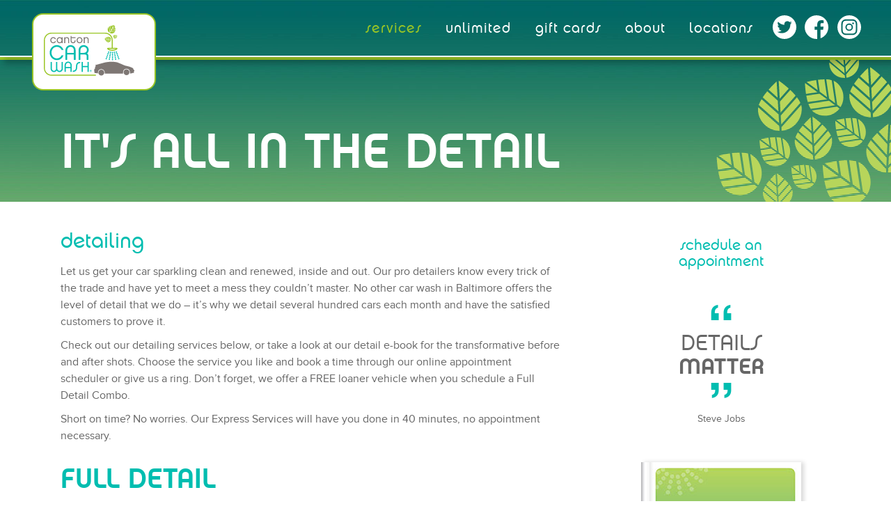

--- FILE ---
content_type: text/html
request_url: http://www.cantoncarwash.com/detailing
body_size: 20925
content:
<!DOCTYPE html>
<html class="nojs html" lang="en-US">
 <head>

  <meta http-equiv="Content-type" content="text/html;charset=UTF-8"/>
  <meta name="description" content="Our pro detailers will get your car sparkling clean and renewed, inside and out. Swing by and find out how we #KeepItClean."/>
  <meta name="keywords" content="Car Detailing, Pro Car Detail, Professional Car Detailing, Green Car Wash, Car Detail, Full Car Detail, Express Car Detail, Car Wash Membership, Unlimited Car Wash, Unlimited Membership, Canton Car Wash, White Marsh, MD Car Wash, Nottingham, MD Car Wash, Abingdon Car Wash, Columbia, MD Car Wash, Baltimore, MD Car Wash, Best Car Wash in Baltimore, MD, Maryland Car Wash, Full Detail Combo, Full Interior, Full Exterior, Full Clay &amp; Wax, Supreme Express Detail, Express Interior, Express Leather Seats, Express Wax, Dent Removal, Rim Detail, Pet Hair Removal, Mat Shampoo, Clay Bar, Compound"/>
  <meta name="generator" content="2018.1.1.386"/>
  <meta name="viewport" content="width=device-width, initial-scale=1.0"/>
  
  <script type="text/javascript">
   // Update the 'nojs'/'js' class on the html node
document.documentElement.className = document.documentElement.className.replace(/\bnojs\b/g, 'js');

// Check that all required assets are uploaded and up-to-date
if(typeof Muse == "undefined") window.Muse = {}; window.Muse.assets = {"required":["museutils.js", "museconfig.js", "jquery.musemenu.js", "jquery.watch.js", "webpro.js", "musewpdisclosure.js", "musewpslideshow.js", "jquery.museoverlay.js", "touchswipe.js", "jquery.museresponsive.js", "require.js", "detailing.css"], "outOfDate":[]};
</script>
  
  <link rel="shortcut icon" href="images/favicon.ico?crc=228626717"/>
  <title>CANTON CAR WASH: SERVICES: DETAILING - Full Detail &amp; Express Services. Professional Detailer in MD.</title>
  <!-- CSS -->
  <link rel="stylesheet" type="text/css" href="css/site_global.css?crc=4249653435"/>
  <link rel="stylesheet" type="text/css" href="css/master_inside.css?crc=79380254"/>
  <link rel="stylesheet" type="text/css" href="css/detailing.css?crc=241221885" id="pagesheet"/>
  <!-- IE-only CSS -->
  <!--[if lt IE 9]>
  <link rel="stylesheet" type="text/css" href="css/nomq_preview_master_inside.css?crc=3949835217"/>
  <link rel="stylesheet" type="text/css" href="css/nomq_detailing.css?crc=305586024" id="nomq_pagesheet"/>
  <![endif]-->
  <!-- JS includes -->
  <!--[if lt IE 9]>
  <script src="scripts/html5shiv.js?crc=4241844378" type="text/javascript"></script>
  <![endif]-->
    <!--custom head HTML-->
  <script>  (function(i,s,o,g,r,a,m){i['GoogleAnalyticsObject']=r;i[r]=i[r]||function(){  (i[r].q=i[r].q||[]).push(arguments)},i[r].l=1*new Date();a=s.createElement(o),  m=s.getElementsByTagName(o)[0];a.async=1;a.src=g;m.parentNode.insertBefore(a,m)  })(window,document,'script','https://www.google-analytics.com/analytics.js','ga');  ga('create', 'UA-9136754-1', 'auto');  ga('send', 'pageview');</script>
  <!--HTML Widget code-->
  
<style>
body.no_vert_scroll{overflow-y:auto}.html #u774705{display:none}

</style>
<link rel="stylesheet" href="https://cdn.jsdelivr.net/lightgallery.js/1.0.1/css/lightgallery.min.css">
<link rel="stylesheet" href="https://cdn.jsdelivr.net/lightgallery.js/1.0.1/css/lg-transitions.min.css">
<link rel="stylesheet" href="https://cdn.jsdelivr.net/lightgallery.js/1.0.1/css/lg-fb-comment-box.min.css">
<link rel="stylesheet" href="https://vjs.zencdn.net/5.19.2/video-js.min.css">
<link rel="stylesheet" href="https://cdnjs.cloudflare.com/ajax/libs/font-awesome/4.7.0/css/font-awesome.min.css">

<script src="https://cdn.musethemes.com/libs/musematter/js/musematter.min.js"></script>
<script src="https://unpkg.com/vue@2.3.3/dist/vue.min.js"></script>
<script src="https://unpkg.com/mt-media-gallery-pro@1.0.4/mt-media-gallery-pro.min.js"></script>
<script type="text/javascript">
if(/MSIE \d|Trident.*rv:/.test(navigator.userAgent)) document.write('<script src="https://unpkg.com/es6-shim@0.35.3/es6-shim.min.js"><\/script>');
</script>


<style>
#page #u774706{display:none}

</style>


<style>

</style>


<style>
body{min-width:auto}body #u774708{height:auto}#u774708 .mt-mgp-container{overflow:hidden}#u774708 .mt-mgp-header{height:60px;padding:0 0px}#u774708 .mt-mgp-item{position:relative;overflow:hidden;transition:width 0.25s ease;cursor:pointer;-webkit-backface-visibility:hidden;backface-visibility:hidden;will-change:transform, opacity}#u774708 .mt-mgp-item img{vertical-align:top;width:100%}#u774708 .mt-mgp-item .mt-mgp-item-caption{display:none}#u774708 .mt-grid,#u774708 .mt-grid-force{margin:-0px}#u774708 .mt-grid.mt-mgp-body,#u774708 .mt-grid-force.mt-mgp-body{display:-ms-flexbox;display:flex;-ms-flex-direction:row;flex-direction:row;-ms-flex-wrap:wrap;flex-wrap:wrap;padding:0px}#u774708 .mt-grid.mt-column-2 .mt-mgp-item,#u774708 .mt-grid-force.mt-column-2 .mt-mgp-item{width:calc(50% - (2 * 0px))}@media (min-width: 768px) and (max-width: 992px){#u774708 .mt-grid.mt-column-2 .mt-mgp-item,#u774708 .mt-grid-force.mt-column-2 .mt-mgp-item{width:calc(50% - (2 * 0px)) !important}}#u774708 .mt-grid.mt-column-3 .mt-mgp-item,#u774708 .mt-grid-force.mt-column-3 .mt-mgp-item{width:calc(33.3334% - (2 * 0px))}#u774708 .mt-grid.mt-column-4 .mt-mgp-item,#u774708 .mt-grid-force.mt-column-4 .mt-mgp-item{width:calc(25% - (2 * 0px))}#u774708 .mt-grid.mt-column-5 .mt-mgp-item,#u774708 .mt-grid-force.mt-column-5 .mt-mgp-item{width:calc(20% - (2 * 0px))}#u774708 .mt-grid.mt-column-6 .mt-mgp-item,#u774708 .mt-grid-force.mt-column-6 .mt-mgp-item{width:calc(16.66667% - (2 * 0px))}#u774708 .mt-grid.mt-column-7 .mt-mgp-item,#u774708 .mt-grid-force.mt-column-7 .mt-mgp-item{width:calc(14.28571% - (2 * 0px))}#u774708 .mt-grid.mt-column-8 .mt-mgp-item,#u774708 .mt-grid-force.mt-column-8 .mt-mgp-item{width:calc(12.5% - (2 * 0px))}#u774708 .mt-grid.mt-column-9 .mt-mgp-item,#u774708 .mt-grid-force.mt-column-9 .mt-mgp-item{width:calc(11.11111% - (2 * 0px))}#u774708 .mt-grid.mt-column-10 .mt-mgp-item,#u774708 .mt-grid-force.mt-column-10 .mt-mgp-item{width:calc(10% - (2 * 0px))}#u774708 .mt-grid.mt-column-11 .mt-mgp-item,#u774708 .mt-grid-force.mt-column-11 .mt-mgp-item{width:calc(9.09091% - (2 * 0px))}#u774708 .mt-grid.mt-column-12 .mt-mgp-item,#u774708 .mt-grid-force.mt-column-12 .mt-mgp-item{width:calc(8.33333% - (2 * 0px))}#u774708 .mt-grid .mt-mgp-item,#u774708 .mt-grid-force .mt-mgp-item{margin:0px}@media (min-width: 768px) and (max-width: 992px){#u774708 .mt-grid .mt-mgp-item,#u774708 .mt-grid-force .mt-mgp-item{width:calc(33.33333% - (2 * 0px)) !important}}@media (min-width: 481px) and (max-width: 767px){#u774708 .mt-grid .mt-mgp-item,#u774708 .mt-grid-force .mt-mgp-item{width:calc(50% - (2 * 0px)) !important}}@media (max-width: 480px){#u774708 .mt-grid .mt-mgp-item,#u774708 .mt-grid-force .mt-mgp-item{width:calc(100% - (2 * 0px)) !important}}#u774708 .mt-grid-force .mt-mgp-item{position:relative;height:160px}#u774708 .mt-grid-force .mt-mgp-item-img{position:absolute;top:50%;left:50%;transform:scale(1) translate(-50%, -50%)}#u774708 .mt-grid-force.mt-hover-thumbnail-zoom .mt-mgp-item:hover .mt-mgp-item-img{transform:scale(1.1) translate(-50%, -50%)}#u774708 .mt-grid-stack *,#u774708 .mt-grid-stack *:before,#u774708 .mt-grid-stack *:after{-webkit-backface-visibility:hidden;backface-visibility:hidden}#u774708 .mt-grid-stack.mt-mgp-body{padding:0px;-moz-column-count:3;column-count:3;-moz-column-gap:0px;column-gap:0px}@media (min-width: 768px) and (max-width: 992px){#u774708 .mt-grid-stack.mt-mgp-body{-moz-column-count:3;column-count:3}}@media (min-width: 481px) and (max-width: 767px){#u774708 .mt-grid-stack.mt-mgp-body{-moz-column-count:2;column-count:2}}@media (max-width: 480px){#u774708 .mt-grid-stack.mt-mgp-body{-moz-column-count:1;column-count:1}}#u774708 .mt-grid-stack .mt-mgp-item{display:block;page-break-inside:avoid;break-inside:avoid;margin-bottom:0px}#u774708 .mt-list.mt-mgp-body{padding:0px}#u774708 .mt-list .mt-mgp-item{display:block;width:100%;height:250px;margin-bottom:0px}#u774708 .mt-mgp-item-img{transform-origin:center;transform:scale(1);transition:filter 500ms ease,transform 0.25s ease}#u774708 .mt-on-normal-filter.mt-blur .mt-mgp-item-img{filter:blur(5px)}#u774708 .mt-on-normal-filter.mt-brightness .mt-mgp-item-img{filter:brightness(75%)}#u774708 .mt-on-normal-filter.mt-grayscale .mt-mgp-item-img{filter:grayscale(100%)}#u774708 .mt-on-normal-filter.mt-opacity .mt-mgp-item-img{filter:opacity(75%)}#u774708 .mt-on-normal-filter.mt-sepia .mt-mgp-item-img{filter:sepia(100%)}#u774708 .mt-on-normal-filter .mt-mgp-item:hover .mt-mgp-item-img{filter:none}#u774708 .mt-on-hover-filter.mt-blur .mt-mgp-item:hover .mt-mgp-item-img{filter:blur(5px)}#u774708 .mt-on-hover-filter.mt-brightness .mt-mgp-item:hover .mt-mgp-item-img{filter:brightness(75%)}#u774708 .mt-on-hover-filter.mt-grayscale .mt-mgp-item:hover .mt-mgp-item-img{filter:grayscale(100%)}#u774708 .mt-on-hover-filter.mt-opacity .mt-mgp-item:hover .mt-mgp-item-img{filter:opacity(75%)}#u774708 .mt-on-hover-filter.mt-sepia .mt-mgp-item:hover .mt-mgp-item-img{filter:sepia(100%)}#u774708 .mt-hover-thumbnail-zoom .mt-mgp-item:hover .mt-mgp-item-img{transform:scale(1.1)}#u774708 .mt-mgp-item-thumbnail-overlay{position:absolute;top:0;bottom:0;left:0;right:0;background:rgba(0,0,0,0.5);opacity:0;transition:opacity 0.25s ease}#u774708 .mt-mgp-item-thumbnail-overlay-icon{color:#FFFFFF;position:absolute;top:50%;left:50%;margin:-12px 0 0 -12px;font-size:24px;transform:scale(0);transition:transform 0.25s ease}#u774708 .mt-mgp-item-thumbnail-overlay-title{font-family:Arial, Helvetica, sans-serif;position:absolute;text-align:center;width:100%;color:#ffffff;bottom:-10%;transition:bottom 0.25s ease}#u774708 .mt-mgp-item:hover .mt-mgp-item-thumbnail-overlay{opacity:1}#u774708 .mt-mgp-item:hover .mt-mgp-item-thumbnail-overlay-icon{transform:scale(1)}#u774708 .mt-mgp-item:hover .mt-mgp-item-thumbnail-overlay-title{bottom:8px}#u774708 .mt-cursor-custom .mt-mgp-item{cursor:url("Add File"),url("http://cantoncarwash.comAdd File"),url("http://cantoncarwash.comAdd File"),auto !important}#u774708 .mt-align-left.mt-mgp-filters-group{text-align:left}#u774708 .mt-align-left.mt-mgp-filters-group .mt-mgp-filter-button{margin-right:10px}@media (max-width: 480px){#u774708 .mt-align-left.mt-mgp-filters-group .mt-mgp-filter-button{margin-right:5px}}#u774708 .mt-align-center.mt-mgp-filters-group{text-align:center}#u774708 .mt-align-center.mt-mgp-filters-group .mt-mgp-filter-button{margin-right:5px;margin-left:5px}@media (max-width: 480px){#u774708 .mt-align-center.mt-mgp-filters-group .mt-mgp-filter-button{margin-right:3px;margin-left:3px}}#u774708 .mt-align-right.mt-mgp-filters-group{text-align:right}#u774708 .mt-align-right.mt-mgp-filters-group .mt-mgp-filter-button{margin-left:10px}@media (max-width: 480px){#u774708 .mt-align-right.mt-mgp-filters-group .mt-mgp-filter-button{margin-left:5px}}#u774708 .mt-mgp-filter-button{display:inline-block;cursor:pointer;padding:5px 15px;margin-top:0;margin-bottom:15px;font-family:Arial, Helvetica, sans-serif;font-weight:bold;font-size:14px;color:#686868;background-color:#FFFFFF;border:2px solid #686868;border-radius:0px}#u774708 .mt-mgp-filter-button.mixitup-control-active{color:#FFFFFF;background-color:#FA6900;border:2px solid #FA6900}@media (max-width: 480px){#u774708 .mt-mgp-filter-button{padding:5px;margin:0 5px 15px 0;font-weight:normal}}#u774708 .mt-mgp-layouts-group{position:absolute;top:0}#u774708 .mt-mgp-layouts-group.mt-align-left{left:0px}#u774708 .mt-mgp-layouts-group.mt-align-left .mt-mgp-layout-button{padding:5px 5px 5px 0}#u774708 .mt-mgp-layouts-group.mt-align-center{left:50%;margin-left:-30px}#u774708 .mt-mgp-layouts-group.mt-align-center .mt-mgp-layout-button{padding:5px 3px}#u774708 .mt-mgp-layouts-group.mt-align-right{right:0px}#u774708 .mt-mgp-layouts-group.mt-align-right .mt-mgp-layout-button{padding:5px 0 5px 5px}#u774708 .mt-mgp-layout-button{color:transparent;background:none;border:2px solid transparent;margin:0 0 15px 0;display:inline-block;cursor:pointer;border-radius:0;font-size:18px}#u774708 .mt-grid .mt-grid-layout-button,#u774708 .mt-grid-stack .mt-grid-layout-button,#u774708 .mt-grid-force .mt-grid-layout-button,#u774708 .mt-list .mt-list-layout-button{color:transparent}.mt-mgp-custom-filter.mt-mgp-filter-gallery3{opacity:0.75;filter:grayscale(0.75)}.mt-mgp-custom-filter.mt-mgp-filter-gallery3.mixitup-control-active{opacity:1;filter:none !important}.mt-mgp-type-standaloneThumbnail{cursor:pointer}.u774708 .lg-progress-bar{background-color:#E5E8EA}.u774708 .lg-progress-bar .lg-progress{background-color:#99C525}.u774708 .lg-outer .lg-thumb-item{border-style:solid;border-width:0px;border-color:#FFFFFF;border-radius:0px}.u774708 .lg-outer .lg-thumb-item.active{border-color:transparent;transform:scale(1) !important;filter:none !important}.u774708 .lg-outer .lg-thumb-item{transform-origin:center;transform:scale(1);transition:filter 500ms ease,transform 0.25s ease}.u774708.mt-lbt-on-normal-filter.mt-lbt-blur .lg-outer .lg-thumb-item{filter:blur(5px)}.u774708.mt-lbt-on-normal-filter.mt-lbt-brightness .lg-outer .lg-thumb-item{filter:brightness(75%)}.u774708.mt-lbt-on-normal-filter.mt-lbt-grayscale .lg-outer .lg-thumb-item{filter:grayscale(100%)}.u774708.mt-lbt-on-normal-filter.mt-lbt-opacity .lg-outer .lg-thumb-item{filter:opacity(75%)}.u774708.mt-lbt-on-normal-filter.mt-lbt-sepia .lg-outer .lg-thumb-item{filter:sepia(100%)}.u774708.mt-lbt-on-normal-filter .lg-outer .lg-thumb-item:hover{filter:none}.u774708.mt-lbt-on-hover-filter.mt-lbt-blur .lg-outer .lg-thumb-item:hover{filter:blur(5px)}.u774708.mt-lbt-on-hover-filter.mt-lbt-brightness .lg-outer .lg-thumb-item:hover{filter:brightness(75%)}.u774708.mt-lbt-on-hover-filter.mt-lbt-grayscale .lg-outer .lg-thumb-item:hover{filter:grayscale(100%)}.u774708.mt-lbt-on-hover-filter.mt-lbt-opacity .lg-outer .lg-thumb-item:hover{filter:opacity(75%)}.u774708.mt-lbt-on-hover-filter.mt-lbt-sepia .lg-outer .lg-thumb-item:hover{filter:sepia(100%)}.u774708 .lg-sub-html{background:rgba(0,0,0, 0.5)}.u774708 .mt-mgp-item-caption-title,.u774708 .mt-mgp-item-caption-text{display:block;line-height:1.5}.u774708 .mt-mgp-item-caption-title{font-family:Arial, Helvetica, sans-serif;font-weight:normal;font-size:24px;color:#FFFFFF}.u774708 .mt-mgp-item-caption-text{font-family:Arial, Helvetica, sans-serif;font-weight:normal;font-size:16px;color:#FFFFFF}

</style>
<script>
mt_mgpCollection_gallery3 = [];
</script>


<style>
#page #u774709{display:none}

</style>


  <!--/*

*/
-->
 </head>
 <body>

  <!--HTML Widget code-->
  
<script>
console.log("Media Pro 2.0 - Toolbox (2.1) - MuseThemes");
/*!
*
* Media Pro Dependency Assets (Stylesheets and JavaScripts)
*
*/
</script>

<script>
/**
 * MuseThemes Utility Functions
 */
'undefined'==typeof mtUtils&&(document.createElement('script').src='https://cdn.musethemes.com/libs/musematter/js/musematter.min.js',document.getElementsByTagName('body')[0].appendChild(script));
</script>

<script>
mtUtils.recheckScript(Vue, 'https://unpkg.com/vue@2.3.3/dist/vue.min.js');
mtUtils.recheckScript(lightGallery, 'https://unpkg.com/mt-media-gallery-pro@1.0.4/mt-media-gallery-pro.min.js');
mtUtils.recheckScript(videojs, 'https://unpkg.com/mt-media-gallery-pro@1.0.4/mt-media-gallery-pro.min.js');
mtUtils.recheckScript(mixitup, 'https://unpkg.com/mt-media-gallery-pro@1.0.4/mt-media-gallery-pro.min.js');
</script>


<script>
"use strict";
</script>

  
  <div class="breakpoint active" id="bp_infinity" data-min-width="1011"><!-- responsive breakpoint node -->
   <div class="clearfix borderbox" id="page"><!-- group -->
    <div class="clearfix grpelem" id="pu662786"><!-- group -->
     <div class="browser_width shared_content" id="u662786-bw" data-content-guid="u662786-bw_content">
      <div id="u662786"><!-- simple frame --></div>
     </div>
     <div class="clip_frame" id="u662490"><!-- svg -->
      <img class="svg temp_no_img_src" id="u662491" data-orig-src="images/leaves2-01.svg?crc=38101896" width="333" height="250" alt="" data-mu-svgfallback="images/leaves2-01_poster_.png?crc=4173616282" src="images/blank.gif?crc=4208392903"/>
     </div>
     <!-- m_editable region-id="editable-static-tag-U675849-BP_infinity" template="detailing.html" data-type="html" data-ice-options="disableImageResize,link,txtStyleTarget" -->
     <div id="u675849-4-wrapper">
      <div class="slideInUp clearfix shared_content" id="u675849-4" data-muse-uid="U675849" data-muse-type="txt_frame" data-IBE-flags="txtStyleSrc" data-content-guid="u675849-4_content"><!-- content -->
       <h2 id="u675849-2"><span class="headline-Prox-Nov-Med" id="u675849">IT'S ALL IN THE DETAIL</span></h2>
      </div>
     </div>
     <!-- /m_editable -->
     <div class="browser_width shared_content" id="u662787-bw" data-content-guid="u662787-bw_content">
      <div id="u662787"><!-- simple frame --></div>
     </div>
     <div class="browser_width shared_content" id="u662488-bw" data-content-guid="u662488-bw_content">
      <div id="u662488"><!-- simple frame --></div>
     </div>
     <a class="nonblock nontext" id="u662625" href="https://www.instagram.com/cantoncarwash" target="_blank"><!-- content --></a>
     <a class="nonblock nontext" id="u662496" href="https://www.facebook.com/cantoncarwash" target="_blank"><!-- content --></a>
     <a class="nonblock nontext" id="u662494" href="https://twitter.com/cantoncarwash" target="_blank"><!-- content --></a>
     <nav class="MenuBar clearfix" id="menuu1196312"><!-- horizontal box -->
      <div class="MenuItemContainer clearfix grpelem" id="u1196313"><!-- vertical box -->
       <div class="MenuItem MenuItemWithSubMenu transition clearfix colelem" id="u1196344"><!-- horizontal box -->
        <div class="MenuItemLabel NoWrap clearfix grpelem" id="u1196346-4" data-sizePolicy="fixed" data-pintopage="page_fixedLeft"><!-- content -->
         <p>services</p>
        </div>
       </div>
       <div class="SubMenu MenuLevel1 clearfix" id="u1196314"><!-- vertical box -->
        <ul class="SubMenuView clearfix colelem" id="u1196315"><!-- vertical box -->
         <li class="MenuItemContainer clearfix colelem" id="u1196323"><!-- horizontal box --><a class="nonblock nontext MenuItem MenuItemWithSubMenu transition clearfix grpelem" id="u1196324" href="washes.html" data-href="page:U683440"><!-- horizontal box --><div class="MenuItemLabel NoWrap clearfix grpelem" id="u1196325-4" data-sizePolicy="fixed" data-pintopage="page_fixedLeft"><!-- content --><p>washes</p></div></a></li>
         <li class="MenuItemContainer clearfix colelem" id="u1196330"><!-- horizontal box --><a class="nonblock nontext MenuItem MenuItemWithSubMenu MuseMenuActive transition clearfix grpelem" id="u1196333" href="detailing.html" data-href="page:U675912"><!-- horizontal box --><div class="MenuItemLabel NoWrap clearfix grpelem" id="u1196335-4" data-sizePolicy="fixed" data-pintopage="page_fixedLeft"><!-- content --><p>detailing</p></div></a></li>
         <li class="MenuItemContainer clearfix colelem" id="u1196316"><!-- horizontal box --><a class="nonblock nontext MenuItem MenuItemWithSubMenu transition clearfix grpelem" id="u1196317" href="fleet.html" data-href="page:U666740"><!-- horizontal box --><div class="MenuItemLabel NoWrap clearfix grpelem" id="u1196318-4" data-sizePolicy="fixed" data-pintopage="page_fixedLeft"><!-- content --><p>FLEET &amp; DEALERS</p></div></a></li>
         <li class="MenuItemContainer clearfix colelem" id="u1196337"><!-- horizontal box --><a class="nonblock nontext MenuItem MenuItemWithSubMenu transition clearfix grpelem" id="u1196340" href="cafe.html" data-href="page:U666321"><!-- horizontal box --><div class="MenuItemLabel NoWrap clearfix grpelem" id="u1196342-4" data-sizePolicy="fixed" data-pintopage="page_fixedLeft"><!-- content --><p>cafe</p></div></a></li>
        </ul>
       </div>
      </div>
      <div class="MenuItemContainer clearfix grpelem" id="u1196348"><!-- vertical box -->
       <div class="MenuItem MenuItemWithSubMenu transition clearfix colelem" id="u1196349"><!-- horizontal box -->
        <div class="MenuItemLabel NoWrap clearfix grpelem" id="u1196351-4" data-sizePolicy="fixed" data-pintopage="page_fixedLeft"><!-- content -->
         <p>unlimited</p>
        </div>
       </div>
       <div class="SubMenu MenuLevel1 clearfix" id="u1196353"><!-- vertical box -->
        <ul class="SubMenuView clearfix colelem" id="u1196354"><!-- vertical box -->
         <li class="MenuItemContainer clearfix colelem" id="u1196355"><!-- horizontal box --><a class="nonblock nontext MenuItem MenuItemWithSubMenu transition clearfix grpelem" id="u1196356" href="member.html" data-href="page:U81846"><!-- horizontal box --><div class="MenuItemLabel NoWrap transition clearfix grpelem" id="u1196359-4" data-sizePolicy="fixed" data-pintopage="page_fixedLeft"><!-- content --><p>membership</p></div></a></li>
         <li class="MenuItemContainer clearfix colelem" id="u1196369"><!-- horizontal box --><a class="nonblock nontext MenuItem MenuItemWithSubMenu transition clearfix grpelem" id="u1196372" href="https://websiteconnect.drb.com/cantoncarwash6/Discontinue-Plan" target="_blank" title="Cancel my membership"><!-- horizontal box --><div class="MenuItemLabel NoWrap transition clearfix grpelem" id="u1196374-6" data-sizePolicy="fixed" data-pintopage="page_fixedLeft"><!-- content --><p>CANCEL MY<br/>MEMBERSHIP</p></div></a></li>
         <li class="MenuItemContainer clearfix colelem" id="u1196376"><!-- horizontal box --><a class="nonblock nontext MenuItem MenuItemWithSubMenu transition clearfix grpelem" id="u1196377" href="https://websiteconnect.drb.com/cantoncarwash6/Card-Update" target="_blank" title="Update my credit card"><!-- horizontal box --><div class="MenuItemLabel NoWrap transition clearfix grpelem" id="u1196379-6" data-sizePolicy="fixed" data-pintopage="page_fixedLeft"><!-- content --><p>UPDATE MY<br/>CREDIT CARD</p></div></a></li>
        </ul>
       </div>
      </div>
      <div class="MenuItemContainer clearfix grpelem" id="u1196383"><!-- vertical box -->
       <a class="nonblock nontext MenuItem MenuItemWithSubMenu transition clearfix colelem" id="u1196386" href="https://websiteconnect.drb.com/cantoncarwash2/Gift-Cards" target="_blank"><!-- horizontal box --><div class="MenuItemLabel NoWrap clearfix grpelem" id="u1196388-4" data-sizePolicy="fixed" data-pintopage="page_fixedLeft"><!-- content --><p>gift cards</p></div></a>
      </div>
      <div class="MenuItemContainer clearfix grpelem" id="u1196390"><!-- vertical box -->
       <div class="MenuItem MenuItemWithSubMenu transition clearfix colelem" id="u1196435"><!-- horizontal box -->
        <div class="MenuItemLabel NoWrap clearfix grpelem" id="u1196437-4" data-sizePolicy="fixed" data-pintopage="page_fixedLeft"><!-- content -->
         <p>about</p>
        </div>
       </div>
       <div class="SubMenu MenuLevel1 clearfix" id="u1196391"><!-- vertical box -->
        <ul class="SubMenuView clearfix colelem" id="u1196392"><!-- vertical box -->
         <li class="MenuItemContainer clearfix colelem" id="u1196393"><!-- horizontal box --><a class="nonblock nontext MenuItem MenuItemWithSubMenu transition clearfix grpelem" id="u1196396" href="history.html" data-href="page:U676249"><!-- horizontal box --><div class="MenuItemLabel NoWrap clearfix grpelem" id="u1196398-4" data-sizePolicy="fixed" data-pintopage="page_fixedLeft"><!-- content --><p>History</p></div></a></li>
         <li class="MenuItemContainer clearfix colelem" id="u1196428"><!-- horizontal box --><a class="nonblock nontext MenuItem MenuItemWithSubMenu transition clearfix grpelem" id="u1196431" href="community.html" data-href="page:U676886"><!-- horizontal box --><div class="MenuItemLabel NoWrap clearfix grpelem" id="u1196433-4" data-sizePolicy="fixed" data-pintopage="page_fixedLeft"><!-- content --><p>community</p></div></a></li>
         <li class="MenuItemContainer clearfix colelem" id="u1196407"><!-- horizontal box --><a class="nonblock nontext MenuItem MenuItemWithSubMenu transition clearfix grpelem" id="u1196408" href="employment.html" data-href="page:U677188"><!-- horizontal box --><div class="MenuItemLabel NoWrap clearfix grpelem" id="u1196409-4" data-sizePolicy="fixed" data-pintopage="page_fixedLeft"><!-- content --><p>employment</p></div></a></li>
         <li class="MenuItemContainer clearfix colelem" id="u1196414"><!-- horizontal box --><a class="nonblock nontext MenuItem MenuItemWithSubMenu transition clearfix grpelem" id="u1196415" href="media.html" data-href="page:U677497"><!-- horizontal box --><div class="MenuItemLabel NoWrap clearfix grpelem" id="u1196417-4" data-sizePolicy="fixed" data-pintopage="page_fixedLeft"><!-- content --><p>MEDIA</p></div></a></li>
         <li class="MenuItemContainer clearfix colelem" id="u1196400"><!-- horizontal box --><a class="nonblock nontext MenuItem MenuItemWithSubMenu transition clearfix grpelem" id="u1196401" href="faqs.html" data-href="page:U938817"><!-- horizontal box --><div class="MenuItemLabel NoWrap clearfix grpelem" id="u1196404-4" data-sizePolicy="fixed" data-pintopage="page_fixedLeft"><!-- content --><p>FAQS</p></div></a></li>
        </ul>
       </div>
      </div>
      <div class="MenuItemContainer clearfix grpelem" id="u1196439"><!-- vertical box -->
       <div class="MenuItem MenuItemWithSubMenu transition clearfix colelem" id="u1196440"><!-- horizontal box -->
        <div class="MenuItemLabel NoWrap clearfix grpelem" id="u1196443-4" data-sizePolicy="fixed" data-pintopage="page_fixedLeft"><!-- content -->
         <p>locations</p>
        </div>
       </div>
       <div class="SubMenu MenuLevel1 clearfix" id="u1196444"><!-- vertical box -->
        <ul class="SubMenuView clearfix colelem" id="u1196445"><!-- vertical box -->
         <li class="MenuItemContainer clearfix colelem" id="u1196453"><!-- horizontal box --><a class="nonblock nontext MenuItem MenuItemWithSubMenu transition clearfix grpelem" id="u1196454" href="abingdon.html" data-href="page:U85797"><!-- horizontal box --><div class="MenuItemLabel NoWrap clearfix grpelem" id="u1196455-4" data-sizePolicy="fixed" data-pintopage="page_fixedLeft"><!-- content --><p>ABINGDON</p></div></a></li>
         <li class="MenuItemContainer clearfix colelem" id="u1196488"><!-- horizontal box --><a class="nonblock nontext MenuItem MenuItemWithSubMenu transition clearfix grpelem" id="u1196489" href="canton.html" data-href="page:U1090272"><!-- horizontal box --><div class="MenuItemLabel NoWrap clearfix grpelem" id="u1196492-4" data-sizePolicy="fixed" data-pintopage="page_fixedLeft"><!-- content --><p>CANTON</p></div></a></li>
         <li class="MenuItemContainer clearfix colelem" id="u1196460"><!-- horizontal box --><a class="nonblock nontext MenuItem MenuItemWithSubMenu transition clearfix grpelem" id="u1196461" href="columbia.html" data-href="page:U1088168"><!-- horizontal box --><div class="MenuItemLabel NoWrap clearfix grpelem" id="u1196462-4" data-sizePolicy="fixed" data-pintopage="page_fixedLeft"><!-- content --><p>columbia</p></div></a></li>
         <li class="MenuItemContainer clearfix colelem" id="u1196474"><!-- horizontal box --><a class="nonblock nontext MenuItem MenuItemWithSubMenu transition clearfix grpelem" id="u1196477" href="glen-burnie.html" data-href="page:U1187262"><!-- horizontal box --><div class="MenuItemLabel NoWrap clearfix grpelem" id="u1196478-4" data-sizePolicy="fixed" data-pintopage="page_fixedLeft"><!-- content --><p>GLEN BURNIE</p></div></a></li>
         <li class="MenuItemContainer clearfix colelem" id="u1196481"><!-- horizontal box --><a class="nonblock nontext MenuItem MenuItemWithSubMenu transition clearfix grpelem" id="u1196482" href="nottingham.html" data-href="page:U1073264"><!-- horizontal box --><div class="MenuItemLabel NoWrap clearfix grpelem" id="u1196484-4" data-sizePolicy="fixed" data-pintopage="page_fixedLeft"><!-- content --><p>NOTTINGHAM</p></div></a></li>
         <li class="MenuItemContainer clearfix colelem" id="u1258875"><!-- horizontal box --><a class="nonblock nontext MenuItem MenuItemWithSubMenu transition clearfix grpelem" id="u1258876" href="towson.html" data-href="page:U1253085"><!-- horizontal box --><div class="MenuItemLabel NoWrap clearfix grpelem" id="u1258877-4" data-sizePolicy="fixed" data-pintopage="page_fixedLeft"><!-- content --><p id="u1258877-2">TOWSON</p></div></a></li>
         <li class="MenuItemContainer clearfix colelem" id="u1196467"><!-- horizontal box --><div class="MenuItem MenuItemWithSubMenu transition clearfix grpelem" id="u1196468"><!-- horizontal box --><div class="MenuItemLabel NoWrap clearfix grpelem" id="u1196470-4" data-IBE-flags="txtStyleSrc" data-sizePolicy="fixed" data-pintopage="page_fixedLeft"><!-- content --><p id="u1196470-2">coming soon</p></div></div></li>
         <li class="MenuItemContainer clearfix colelem" id="u1196495"><!-- horizontal box --><a class="nonblock nontext MenuItem MenuItemWithSubMenu transition clearfix grpelem" id="u1196496" href="pikesville.html" data-href="page:U1078033"><!-- horizontal box --><div class="MenuItemLabel NoWrap clearfix grpelem" id="u1196499-4" data-sizePolicy="fixed" data-pintopage="page_fixedLeft"><!-- content --><p>PIKESVILLE</p></div></a></li>
        </ul>
       </div>
      </div>
     </nav>
     <div id="u662495" class="shared_content" data-content-guid="u662495_content"><!-- simple frame --></div>
     <a class="nonblock nontext clip_frame shared_content" id="u662498" href="index.html" data-href="page:U884384" data-content-guid="u662498_content"><!-- svg --><img class="svg temp_no_img_src" id="u662499" data-orig-src="images/pasted-svg-144001x80.svg?crc=4251419071" width="130" height="89" alt="Canton Car Wash" title="Return to Home" data-mu-svgfallback="images/pasted%20svg%20144001x80_poster_.png?crc=4121763847" src="images/blank.gif?crc=4208392903"/></a>
    </div>
    <div class="clearfix grpelem" id="ppu1040176-29"><!-- column -->
     <div class="clearfix colelem" id="pu1040176-29"><!-- group -->
      <!-- m_editable region-id="editable-static-tag-U1040176-BP_infinity" template="detailing.html" data-type="html" data-ice-options="disableImageResize,link,txtStyleTarget" -->
      <div class="clearfix grpelem shared_content" id="u1040176-29" data-muse-uid="U1040176" data-muse-type="txt_frame" data-IBE-flags="txtStyleSrc" data-sizePolicy="fixed" data-pintopage="page_fixedLeft" data-content-guid="u1040176-29_content"><!-- content -->
       <p class="Paragraph-Style" id="u1040176-2"><span class="headline-Prox-Nov-Med" id="u1040176">detailing</span></p>
       <p class="Paragraph-Style" id="u1040176-4">Let us get your car sparkling clean and renewed, inside and out. Our pro detailers know every trick of the trade and have yet to meet a mess they couldn’t master. No other car wash in Baltimore offers the level of detail that we do – it’s why we detail several hundred cars each month and have the satisfied customers to prove it.</p>
       <p class="Paragraph-Style" id="u1040176-6">Check out our detailing services below, or take a look at our detail e-book for the transformative before and after shots. Choose the service you like and book a time through our online appointment scheduler or give us a ring. Don’t forget, we offer a FREE loaner vehicle when you schedule a Full Detail Combo.</p>
       <p class="Paragraph-Style" id="u1040176-8">Short on time? No worries. Our Express Services will have you done in 40 minutes, no appointment necessary.</p>
       <p id="u1040176-10"><span id="u1040176-9">FULL DETAIL</span></p>
       <h4 class="Subhead-4" id="u1040176-12">Full Detail Combo $300*</h4>
       <p class="Paragraph-Style" id="u1040176-14">Platinum full service cleaning, both Full Interior &amp; Full Exterior combined for $50 savings</p>
       <h4 class="Subhead-4" id="u1040176-16">Full Interior $175*</h4>
       <p class="Paragraph-Style" id="u1040176-18">Platinum full service cleaning, interior vinyl &amp; leather surfaces completely scrubbed, cleaned &amp; dressed, shampooing &amp; stain removal of carpets, mats &amp; seats</p>
       <h4 class="Subhead-4" id="u1040176-20">Full Exterior $175*</h4>
       <p class="Paragraph-Style" id="u1040176-22">Platinum full service cleaning, clay bar, compound, polish &amp; wax, Rim Detail</p>
       <h4 class="Subhead-4" id="u1040176-24">Full Clay &amp; Wax $100*</h4>
       <p class="Paragraph-Style" id="u1040176-27">Platinum full service cleaning, clay bar, coat of wax (reco<span id="u1040176-26">mmended for light colored vehicles only)</span></p>
      </div>
      <!-- /m_editable -->
      <div class="clearfix grpelem" id="pu675678-7"><!-- column -->
       <!-- m_editable region-id="editable-static-tag-U675678-BP_infinity" template="detailing.html" data-type="html" data-ice-options="disableImageResize,link,txtStyleTarget" -->
       <div class="pop-up-rollovers clearfix colelem shared_content" id="u675678-7" data-muse-uid="U675678" data-muse-type="txt_frame" data-IBE-flags="txtStyleSrc" data-sizePolicy="fixed" data-pintopage="page_fixedCenter" data-leftAdjustmentDoneBy="pu675678-7" data-content-guid="u675678-7_content"><!-- content -->
        <p><a class="nonblock" href="https://cantoncarwash.acuityscheduling.com/schedule.php" target="_blank" title="schedule an appointment">schedule an<br/>appointment</a></p>
       </div>
       <!-- /m_editable -->
       <!-- m_editable region-id="editable-static-tag-U675960-BP_infinity" template="detailing.html" data-type="html" data-ice-options="disableImageResize,link,txtStyleTarget" -->
       <div class="clearfix colelem shared_content" id="u675960-13" data-muse-uid="U675960" data-muse-type="txt_frame" data-IBE-flags="txtStyleSrc" data-sizePolicy="fixed" data-pintopage="page_fixedCenter" data-leftAdjustmentDoneBy="pu675678-7" data-content-guid="u675960-13_content"><!-- content -->
        <p id="u675960-5"><span id="u675960-3">“<br/></span><span id="u675960-4">DETAILS</span></p>
        <p id="u675960-7"><span id="u675960-6">MATTER</span></p>
        <p id="u675960-9"><span id="u675960-8">”</span></p>
        <p id="u675960-11"><span id="u675960-10">Steve Jobs</span></p>
       </div>
       <!-- /m_editable -->
       <!-- m_editable region-id="editable-static-tag-U687695-BP_infinity" template="detailing.html" data-type="image" data-ice-options="clickable" data-ice-editable="link" -->
       <a class="nonblock nontext shadow clip_frame colelem" id="u687695" href="assets/ccw_attentiontodetails_042621a.pdf" data-href="upload:U1088449" target="_blank" data-muse-uid="U687695" data-muse-type="img_frame" data-sizePolicy="fixed" data-pintopage="page_fixedCenter" data-leftAdjustmentDoneBy="pu675678-7"><!-- image --><img class="block temp_no_img_src" id="u687695_img" data-orig-src="images/ccw_attentiontodetails_041317.jpg?crc=385148115" alt="Attention to Details Book Cover" title="View Attention to Details Book" width="230" height="226" data-muse-src="images/ccw_attentiontodetails_041317.jpg?crc=385148115" src="images/blank.gif?crc=4208392903"/></a>
       <!-- /m_editable -->
      </div>
     </div>
     <!-- m_editable region-id="editable-static-tag-U753165-BP_infinity" template="detailing.html" data-type="html" data-ice-options="disableImageResize,link,clickable,txtStyleTarget" data-ice-editable="link" -->
     <a class="nonblock nontext clearfix colelem shared_content" id="u753165-4" href="https://cantoncarwash.acuityscheduling.com/schedule.php" target="_blank" title="Book an appointment" data-muse-uid="U753165" data-muse-type="txt_frame" data-IBE-flags="txtStyleSrc" data-sizePolicy="fixed" data-pintopage="page_fixedLeft" data-content-guid="u753165-4_content"><!-- content --><p id="u753165-2">BOOK NOW</p></a>
     <!-- /m_editable -->
     <div class="clearfix colelem" id="u1079850"><!-- group -->
      <div class="clearfix grpelem" id="u1079812"><!-- group -->
       <div class="shadow rounded-corners clearfix grpelem" id="u1079702"><!-- group -->
        <div class="clearfix grpelem" id="pu1079712-7"><!-- column -->
         <!-- m_editable region-id="editable-static-tag-U1079712-BP_infinity" template="detailing.html" data-type="html" data-ice-options="disableImageResize,link,txtStyleTarget" -->
         <div class="clearfix colelem shared_content" id="u1079712-7" data-muse-uid="U1079712" data-muse-type="txt_frame" data-IBE-flags="txtStyleSrc" data-sizePolicy="fixed" data-pintopage="page_fixedLeft" data-content-guid="u1079712-7_content"><!-- content -->
          <p id="u1079712">&nbsp;</p>
          <p id="u1079712-5"><span id="u1079712-2">MEMBERS</span><span id="u1079712-3">$</span><span id="u1079712-4">50</span></p>
         </div>
         <!-- /m_editable -->
         <div class="colelem shared_content" id="u1079710" data-sizePolicy="fixed" data-pintopage="page_fixedLeft" data-content-guid="u1079710_content"><!-- simple frame --></div>
         <!-- m_editable region-id="editable-static-tag-U1079788-BP_infinity" template="detailing.html" data-type="html" data-ice-options="disableImageResize,link,txtStyleTarget" -->
         <div class="clearfix colelem shared_content" id="u1079788-9" data-muse-uid="U1079788" data-muse-type="txt_frame" data-IBE-flags="txtStyleSrc" data-sizePolicy="fixed" data-pintopage="page_fixedLeft" data-content-guid="u1079788-9_content"><!-- content -->
          <p id="u1079788-7"><span id="u1079788-4">NON<br/>MEMBERS</span><span id="u1079788-5">$</span><span id="u1079788-6">85</span></p>
         </div>
         <!-- /m_editable -->
        </div>
        <!-- m_editable region-id="editable-static-tag-U1079706-BP_infinity" template="detailing.html" data-type="html" data-ice-options="disableImageResize,link,txtStyleTarget" -->
        <div class="clearfix grpelem shared_content" id="u1079706-14" data-muse-uid="U1079706" data-muse-type="txt_frame" data-IBE-flags="txtStyleSrc" data-sizePolicy="fixed" data-pintopage="page_fixedLeft" data-content-guid="u1079706-14_content"><!-- content -->
         <p class="Paragraph-Style" id="u1079706-2">platinum exterior</p>
         <p class="Paragraph-Style" id="u1079706-7"><span id="u1079706-3">express wax</span><span id="u1079706-6"><br/>long lasting synthetic polish/wax applied &amp; buffed</span></p>
         <p class="Paragraph-Style" id="u1079706-12"><span id="u1079706-8">express interior </span><span id="u1079706-11"><br/>full service cleaning PLUS hard surfaces scrubbed &amp; dressed</span></p>
        </div>
        <!-- /m_editable -->
       </div>
       <div class="grpelem shared_content" id="u1079711" data-mu-ie-matrix="progid:DXImageTransform.Microsoft.Matrix(M11=0,M12=-1,M21=1,M22=0,SizingMethod='auto expand')" data-mu-ie-matrix-dx="119" data-mu-ie-matrix-dy="-119" data-sizePolicy="fixed" data-pintopage="page_fixedLeft" data-content-guid="u1079711_content"><!-- simple frame --></div>
      </div>
      <div class="gradient rounded-corners grpelem shared_content" id="u1079703" data-sizePolicy="fixed" data-pintopage="page_fixedLeft" data-content-guid="u1079703_content"><!-- simple frame --></div>
      <!-- m_editable region-id="editable-static-tag-U1079704-BP_infinity" template="detailing.html" data-type="html" data-ice-options="disableImageResize,link,txtStyleTarget" -->
      <div class="clearfix grpelem shared_content" id="u1079704-4" data-muse-uid="U1079704" data-muse-type="txt_frame" data-IBE-flags="txtStyleSrc" data-mu-ie-matrix="progid:DXImageTransform.Microsoft.Matrix(M11=0,M12=-1,M21=1,M22=0,SizingMethod='auto expand')" data-mu-ie-matrix-dx="91" data-mu-ie-matrix-dy="-91" data-sizePolicy="fixed" data-pintopage="page_fixedLeft" data-content-guid="u1079704-4_content"><!-- content -->
       <p id="u1079704-2" class="shared_content" data-content-guid="u1079704-2_content">EXPRESS DETAIL</p>
      </div>
      <!-- /m_editable -->
     </div>
     <div class="clearfix colelem" id="pu775956-20"><!-- group -->
      <!-- m_editable region-id="editable-static-tag-U775956-BP_infinity" template="detailing.html" data-type="html" data-ice-options="disableImageResize,link,txtStyleTarget" -->
      <div class="clearfix grpelem shared_content" id="u775956-20" data-muse-uid="U775956" data-muse-type="txt_frame" data-IBE-flags="txtStyleSrc" data-sizePolicy="fixed" data-pintopage="page_fixedLeft" data-content-guid="u775956-20_content"><!-- content -->
       <h2 id="u775956-2"><span class="headline-Prox-Nov-Med" id="u775956">a la carte services</span></h2>
       <h4 class="Subhead-4" id="u775956-4">Rim Detail (4) $60**</h4>
       <p class="Paragraph-Style" id="u775956-6">Anterior brake dust removal, polish &amp; wheel wax</p>
       <h4 class="Subhead-4" id="u775956-8">Pet Hair Removal $75-150***</h4>
       <p class="Paragraph-Style" id="u775956-10">Removes troublesome pet hair with special tools</p>
       <h4 class="Subhead-4" id="u775956-12">Mat Shampoo $5 each</h4>
       <p class="Paragraph-Style" id="u775956-14">Mat shampoo &amp; extraction</p>
       <h4 class="Subhead-4" id="u775956-16">Biohazard $50</h4>
       <p class="Paragraph-Style" id="u775956-18">Surcharge may apply for bodily fluids</p>
      </div>
      <!-- /m_editable -->
      <!-- m_editable region-id="editable-static-tag-U1040432-BP_infinity" template="detailing.html" data-type="html" data-ice-options="disableImageResize,link,txtStyleTarget" -->
      <div class="clearfix grpelem shared_content" id="u1040432-11" data-muse-uid="U1040432" data-muse-type="txt_frame" data-IBE-flags="txtStyleSrc" data-sizePolicy="fixed" data-pintopage="page_fixedLeft" data-content-guid="u1040432-11_content"><!-- content -->
       <h4 class="Subhead-4" id="u1040432-2">Express Interior $45</h4>
       <p class="Paragraph-Style" id="u1040432-4">Hard surfaces scrubbed &amp; dressed, nooks &amp; crannies cleaned with compressed air, vacuum &amp; windows</p>
       <h4 class="Subhead-4" id="u1040432-9"><span id="u1040432-5">Express Wax $35**</span><span id="u1040432-7"><br/></span><span id="u1040432-8">Long lasting synthetic polish &amp; wax applied &amp; buffed</span></h4>
      </div>
      <!-- /m_editable -->
     </div>
     <!-- m_editable region-id="editable-static-tag-U675679-BP_infinity" template="detailing.html" data-type="html" data-ice-options="disableImageResize,link,txtStyleTarget" -->
     <div class="clearfix colelem shared_content" id="u675679-8" data-muse-uid="U675679" data-muse-type="txt_frame" data-IBE-flags="txtStyleSrc" data-content-guid="u675679-8_content"><!-- content -->
      <p id="u675679-6">*Add $15 for any larger vehicles, oversize vehicles TBD<br/>**Requires exterior or full service cleaning<br/>***Requires full service cleaning</p>
     </div>
     <!-- /m_editable -->
     <!-- m_editable region-id="editable-static-tag-U690588-BP_infinity" template="detailing.html" data-type="html" data-ice-options="disableImageResize,link,txtStyleTarget" -->
     <div class="clearfix colelem shared_content" id="u690588-22" data-muse-uid="U690588" data-muse-type="txt_frame" data-IBE-flags="txtStyleSrc" data-sizePolicy="fixed" data-pintopage="page_fixedLeft" data-content-guid="u690588-22_content"><!-- content -->
      <p id="u690588-2"><span class="headline-Prox-Nov-Med" id="u690588">nitty gritty</span></p>
      <p id="u690588-4"><span id="u690588-3">Clay Barring</span></p>
      <p id="u690588-6">If the surface of your vehicle feels like a 5 o’clock shadow after a car wash, its definitely time for a clay. Clay lifts grit and other impurities that are stuck in the clear coat, leaving your car feeling smooth like glass again. Gritty cars don’t reflect light, so claying is an essential step to restoring the surface and preparing it for that ultimate shine. Get ready to grab your shades.</p>
      <p id="u690588-8"><span id="u690588-7">Compounding</span></p>
      <p id="u690588-10">A must for correcting imperfections in your paint. Mild scratches, swirls, etches and stains are history. Our machine-applied compound cuts through them, leaving a balanced and exfoliated paint surface.</p>
      <p id="u690588-12"><span class="headline-Prox-Nov-Med" id="u690588-11">be smart</span></p>
      <p id="u690588-16">Take advantage of our loaner smart car when purchasing a Full Detail Combo – for no additional cost. Instead of waiting while we detail your car you can use our very own smart car and spend your time however you want. Reserve the car online, over the phone or in person when making an appointment.<br/><br/></p>
      <p id="u690588-20"><span id="u690588-17">​</span><span id="u690588-18"><span class="actAsInlineDiv normal_text" id="u690654"><!-- content --><span class="actAsDiv clip_frame excludeFromNormalFlow" id="u690637" data-muse-uid="U690637" data-muse-type="img_frame" data-sizePolicy="fixed" data-pintopage="page_fixedLeft"><!-- image --><img class="temp_no_img_src" id="u690637_img" data-orig-src="images/smartcar.png?crc=4139533878" alt="" width="200" height="150" data-muse-src="images/smartcar.png?crc=4139533878" src="images/blank.gif?crc=4208392903"/></span></span></span><span id="u690588-19"></span></p>
     </div>
     <!-- /m_editable -->
     <div class="clearfix colelem shared_content" id="pu774705" data-content-guid="pu774705_content"><!-- group -->
      <div class="size_fixed grpelem shared_content" id="u774705" data-sizePolicy="fixed" data-pintopage="page_fluidx" data-content-guid="u774705_content"><!-- custom html -->
       


      </div>
      <div class="size_fixed grpelem shared_content" id="u774706" data-sizePolicy="fixed" data-pintopage="page_fluidx" data-content-guid="u774706_content"><!-- custom html -->
       


      </div>
      <div class="size_fixed grpelem shared_content" id="u774707" data-sizePolicy="fixed" data-pintopage="page_fluidx" data-content-guid="u774707_content"><!-- custom html -->
       


      </div>
      <div class="browser_width grpelem shared_content" id="u774708-bw" data-content-guid="u774708-bw_content">
       <div class="size_browser_width" id="u774708"><!-- custom html -->
        
<div id="mt-mgp-container-u774708" class="mt-mgp-container" v-if="config.galleryConfig.type !== 'dynamic'">
  <div id="mt-mgp-u774708">

    <div class="mt-mgp-type-regular" v-if="config.galleryConfig.type === 'regular'">
      <div class="mt-mgp-header">
        <div class="mt-mgp-filters-group mt-align-left" v-if="config.filterType === 'mt-filter-default'">
          <button type="button" class="mt-mgp-filter-gallery3 mt-mgp-filter-button" data-filter="all">All</button>
          <filterItem v-for="filter in filters" :filter="filter" :key="filter.index" :is="filterLayout"></filterItem>
        </div>
        <div class="mt-mgp-layouts-group mt-align-right" :class="thumbnailLayoutClass" v-if="config.galleryConfig.layoutIcon">
          <button type="button" class="mt-mgp-layout-button mt-grid-layout-button" @click="changeLayout('mt-grid')"><i class="fa fa-th"></i></button>
          <button type="button" class="mt-mgp-layout-button mt-list-layout-button" @click="changeLayout('mt-list')"><i class="fa fa-align-justify"></i></button>
        </div>
      </div>
      <div class="mt-mgp-body mt-column-3 mt-on-hover-filter mt-nofilter mt-cursor-default mt-hover-thumbnail-zoom" :class="thumbnailLayoutClass">
        <galleryItem v-for="(item, index) in items" :item="item" :key="index" :is="itemLayout"></galleryItem>
      </div>
    </div>

    <div class="mt-mgp-type-standaloneThumbnail" v-if="config.galleryConfig.type === 'standaloneThumbnail'"></div>

  </div>
</div>


       </div>
      </div>
      <div class="size_fixed grpelem shared_content" id="u774709" data-sizePolicy="fixed" data-pintopage="page_fluidx" data-content-guid="u774709_content"><!-- custom html -->
       


      </div>
     </div>
     <div class="colelem shared_content" id="u1121723" data-content-guid="u1121723_content"><!-- content -->
      <div class="fluid_height_spacer"></div>
     </div>
     <div class="browser_width colelem" id="u1040133-bw">
      <div id="u1040133"><!-- column -->
       <div class="clearfix" id="u1040133_align_to_page">
        <div class="position_content" id="u1040133_position_content">
         <!-- m_editable region-id="editable-static-tag-U1040137-BP_infinity" template="detailing.html" data-type="image" -->
         <div class="clip_frame clearfix colelem" id="u1040137" data-muse-uid="U1040137" data-muse-type="img_frame" data-sizePolicy="fixed" data-pintopage="page_fixedCenter"><!-- image -->
          <img class="position_content temp_no_img_src" id="u1040137_img" data-orig-src="images/3giftcards.png?crc=12557155" alt="Canton Car Wash Giftcards" title="CCW Giftcards" width="834" height="180" data-muse-src="images/3giftcards.png?crc=12557155" src="images/blank.gif?crc=4208392903"/>
         </div>
         <!-- /m_editable -->
         <!-- m_editable region-id="editable-static-tag-U1040134-BP_infinity" template="detailing.html" data-type="html" data-ice-options="disableImageResize,link" -->
         <div class="slideInDown clearfix colelem shared_content" id="u1040134-8" data-muse-uid="U1040134" data-muse-type="txt_frame" data-sizePolicy="fixed" data-pintopage="page_fixedCenter" data-content-guid="u1040134-8_content"><!-- content -->
          <h2 id="u1040134-2">THE PERFECT GIFT FOR ANY OCCASION</h2>
          <h2 id="u1040134-6"><span id="u1040134-3">​</span><span id="u1040134-4"><span class="actAsInlineDiv normal_text" id="u1040135"><!-- content --><!-- m_editable region-id="editable-static-tag-U1040136-BP_infinity" template="detailing.html" data-type="html" data-ice-options="disableImageResize,link" data-ice-editable="link" --><a class="nonblock nontext actAsDiv clearfix excludeFromNormalFlow" id="u1040136-4" href="https://websiteconnect.drb.com/cantoncarwash2/Gift-Cards" target="_blank" title="order a gift card" data-muse-uid="U1040136" data-muse-type="txt_frame" data-sizePolicy="fixed" data-pintopage="page_fixedLeft"><!-- content --><span class="actAsPara" id="u1040136-2">GET YOURS TODAY</span></a><!-- /m_editable --></span></span><span id="u1040134-5"></span></h2>
         </div>
         <!-- /m_editable -->
        </div>
       </div>
      </div>
     </div>
     <div class="browser_width colelem" id="u1198995-bw">
      <div id="u1198995"><!-- group -->
       <div class="clearfix" id="u1198995_align_to_page">
        <div class="clearfix grpelem" id="pu1198998"><!-- column -->
         <a class="nonblock nontext clip_frame colelem shared_content" id="u1198998" href="index.html" data-href="page:U884384" data-sizePolicy="fixed" data-pintopage="page_fixedLeft" data-content-guid="u1198998_content"><!-- svg --><img class="svg temp_no_img_src" id="u1198999" data-orig-src="images/pasted-svg-144001x80.svg?crc=4251419071" width="130" height="89" alt="Canton Car Wash" title="Return to Home" data-mu-svgfallback="images/pasted%20svg%20144001x80_poster_.png?crc=4121763847" src="images/blank.gif?crc=4208392903"/></a>
         <div class="clearfix colelem shared_content" id="u1199000-10" data-IBE-flags="txtStyleSrc" data-sizePolicy="fixed" data-pintopage="page_fixedLeft" data-content-guid="u1199000-10_content"><!-- content -->
          <p id="u1199000-4">Trying to connect with a specific location? Check our location page for contact info. Have a general comment or question for us, feel free to reach out. We’d love to hear from you.<br/><br/></p>
          <p id="u1199000-8"><span id="u1199000-5">​</span><span id="u1199000-6"><span class="actAsInlineDiv normal_text" id="u1199001"><!-- content --><a class="nonblock nontext actAsDiv clearfix excludeFromNormalFlow" id="u1199002-4" href="mailto:info@cantoncarwash.com?subject=Question%20or%20Comment%20for%20CCW" title="Give us a shout" data-IBE-flags="txtStyleSrc" data-sizePolicy="fixed" data-pintopage="page_fixedLeft"><!-- content --><span class="actAsPara" id="u1199002-2">GIVE US A SHOUT</span></a></span></span><span id="u1199000-7"></span></p>
         </div>
         <div class="clip_frame colelem shared_content" id="u1199008" data-sizePolicy="fixed" data-pintopage="page_fixedLeft" data-content-guid="u1199008_content"><!-- svg -->
          <img class="svg temp_no_img_src" id="u1199009" data-orig-src="images/pasted-svg-61259x9.svg?crc=4033492287" width="222" height="50" alt="Canton Car Wash Tagline" title="#KeepItClean" data-mu-svgfallback="images/pasted%20svg%2061259x9_poster_.png?crc=3796463877" src="images/blank.gif?crc=4208392903"/>
         </div>
        </div>
        <div class="clearfix grpelem" id="pu1199003-16"><!-- column -->
         <div class="clearfix colelem shared_content" id="u1199003-16" data-IBE-flags="txtStyleSrc" data-sizePolicy="fixed" data-pintopage="page_fixedLeft" data-content-guid="u1199003-16_content"><!-- content -->
          <p id="u1199003-2">Services</p>
          <p id="u1199003-5"><a class="nonblock" href="washes.html" data-href="page:U683440"><span id="u1199003-3">Washes</span></a></p>
          <p id="u1199003-8"><a class="nonblock" href="detailing.html" data-href="page:U675912"><span id="u1199003-6">Detailing</span></a></p>
          <p id="u1199003-11"><a class="nonblock" href="fleet.html" data-href="page:U666740"><span id="u1199003-9">Fleet &amp; Dealers</span></a></p>
          <p id="u1199003-14"><a class="nonblock" href="cafe.html" data-href="page:U666321"><span id="u1199003-12">Cafe</span></a></p>
         </div>
         <div class="clearfix colelem shared_content" id="u1199004-13" data-IBE-flags="txtStyleSrc" data-sizePolicy="fixed" data-pintopage="page_fixedLeft" data-content-guid="u1199004-13_content"><!-- content -->
          <p id="u1199004-2" class="shared_content" data-content-guid="u1199004-2_content">Unlimited</p>
          <p id="u1199004-5" class="shared_content" data-content-guid="u1199004-5_content"><a class="nonblock" href="member.html" data-href="page:U81846"><span id="u1199004-3">Membership</span></a></p>
          <p id="u1199004-8"><a class="nonblock" href="https://websiteconnect.drb.com/cantoncarwash6/Discontinue-Plan"><span id="u1199004-6" class="shared_content" data-content-guid="u1199004-6_content">Cancel My Membership</span></a></p>
          <p id="u1199004-11"><a class="nonblock" href="https://websiteconnect.drb.com/cantoncarwash6/Card-Update"><span id="u1199004-9" class="shared_content" data-content-guid="u1199004-9_content">Update My Credit Card</span></a></p>
         </div>
        </div>
        <div class="clearfix grpelem" id="pu1199005-7"><!-- column -->
         <div class="clearfix colelem shared_content" id="u1199005-7" data-IBE-flags="txtStyleSrc" data-sizePolicy="fixed" data-pintopage="page_fixedLeft" data-content-guid="u1199005-7_content"><!-- content -->
          <p id="u1199005-2"><span id="u1199005">Store</span></p>
          <p id="u1199005-5"><a class="nonblock" href="https://websiteconnect.drb.com/cantoncarwash2/Gift-Cards" target="_blank"><span id="u1199005-3">Gift Cards</span></a></p>
         </div>
         <div class="clearfix colelem shared_content" id="u1199006-19" data-IBE-flags="txtStyleSrc" data-sizePolicy="fixed" data-pintopage="page_fixedLeft" data-content-guid="u1199006-19_content"><!-- content -->
          <p id="u1199006-2">About</p>
          <p id="u1199006-5"><a class="nonblock" href="history.html" data-href="page:U676249"><span id="u1199006-3">History</span></a></p>
          <p id="u1199006-8"><a class="nonblock" href="community.html" data-href="page:U676886"><span id="u1199006-6">Community</span></a></p>
          <p id="u1199006-11"><a class="nonblock" href="employment.html" data-href="page:U677188"><span id="u1199006-9">Employment</span></a></p>
          <p id="u1199006-14"><a class="nonblock" href="media.html" data-href="page:U677497"><span id="u1199006-12">Media</span></a></p>
          <p id="u1199006-17"><a class="nonblock" href="faqs.html" data-href="page:U938817"><span id="u1199006-15">FAQs</span></a></p>
         </div>
        </div>
        <div class="clearfix grpelem shared_content" id="u1199007-29" data-IBE-flags="txtStyleSrc" data-sizePolicy="fixed" data-pintopage="page_fixedLeft" data-content-guid="u1199007-29_content"><!-- content -->
         <p id="u1199007-2">Locations</p>
         <p id="u1199007-5"><a class="nonblock" href="abingdon.html" data-href="page:U85797"><span id="u1199007-3">Abingdon</span></a></p>
         <p id="u1199007-8"><a class="nonblock" href="canton.html" data-href="page:U1090272">Canton</a></p>
         <p id="u1199007-15"><a class="nonblock" href="columbia.html" data-href="page:U1088168">Columbia</a><span id="u1199007-12"><br/></span><a class="nonblock" href="glen-burnie.html" data-href="page:U1187262"><span id="u1199007-13">Glen Burnie</span></a></p>
         <p id="u1199007-22"><a class="nonblock" href="nottingham.html" data-href="page:U1073264">Nottingham</a><span id="u1199007-19"><br/></span><a class="nonblock" href="towson.html" data-href="page:U1253085"><span id="u1199007-20">Towson</span></a></p>
         <p id="u1199007-24">Coming Soon</p>
         <p id="u1199007-27"><a class="nonblock" href="pikesville.html" data-href="page:U1078033"><span id="u1199007-25">Pikesville</span></a></p>
        </div>
       </div>
      </div>
     </div>
     <div class="browser_width colelem" id="u1198996-bw">
      <div id="u1198996"><!-- group -->
       <div class="clearfix" id="u1198996_align_to_page">
        <div class="clearfix grpelem shared_content" id="u1198997-4" data-IBE-flags="txtStyleSrc" data-sizePolicy="fixed" data-pintopage="page_fixedLeft" data-content-guid="u1198997-4_content"><!-- content -->
         <p id="u1198997-2">© 2024 Canton Car Wash. All Rights Reserved.</p>
        </div>
       </div>
      </div>
     </div>
    </div>
   </div>
  </div>
  <div class="breakpoint" id="bp_1010" data-min-width="751" data-max-width="1010"><!-- responsive breakpoint node -->
   <div class="clearfix borderbox temp_no_id" data-orig-id="page"><!-- group -->
    <div class="clearfix grpelem temp_no_id" data-orig-id="pu662786"><!-- group -->
     <span class="browser_width placeholder" data-placeholder-for="u662786-bw_content"><!-- placeholder node --></span>
     <div class="clip_frame temp_no_id" data-orig-id="u662490"><!-- svg -->
      <img class="svg temp_no_id temp_no_img_src" data-orig-src="images/leaves2-01.svg?crc=38101896" width="310" height="233" alt="" data-mu-svgfallback="images/leaves2-01_poster_.png?crc=4173616282" data-orig-id="u662491" src="images/blank.gif?crc=4208392903"/>
     </div>
     <div class="browser_width" id="u675849-4-bw">
      <!-- m_editable region-id="editable-static-tag-U675849-BP_1010" template="detailing.html" data-type="html" data-ice-options="disableImageResize,link,txtStyleTarget" -->
      <span class="slideInUp clearfix placeholder" data-placeholder-for="u675849-4_content"><!-- placeholder node --></span>
      <!-- /m_editable -->
     </div>
     <span class="browser_width placeholder" data-placeholder-for="u662787-bw_content"><!-- placeholder node --></span>
     <span class="browser_width placeholder" data-placeholder-for="u662488-bw_content"><!-- placeholder node --></span>
     <div id="pamphletu1197642-wrapper">
      <div class="PamphletWidget clearfix allow_click_through" id="pamphletu1197642" data-visibility="changed" style="visibility:hidden"><!-- none box -->
       <div class="ThumbGroup clearfix colelem" data-col-pos="1" id="u1197828" data-sizePolicy="fluidWidth" data-pintopage="page_fixedLeft"><!-- none box -->
        <div class="popup_anchor allow_click_through" data-col-pos="0" id="u1197829popup">
         <div class="Thumb popup_element" data-col-pos="0" id="u1197829"><!-- simple frame --></div>
        </div>
       </div>
       <div class="clearfix" id="pu1197643"><!-- group -->
        <div class="popup_anchor allow_click_through grpelem" data-col-pos="4" id="u1197643popup">
         <div class="ContainerGroup clearfix" data-col-pos="4" id="u1197643" data-sizePolicy="fixed" data-pintopage="page_fixedLeft"><!-- stack box -->
          <div class="Container invi clearfix grpelem" data-col-pos="0" id="u1197644" data-sizePolicy="fixed" data-pintopage="page_fixedLeft"><!-- group -->
           <div class="accordion_wrapper grpelem" id="accordionu1197645wrapper" data-sizePolicy="fixed" data-pintopage="page_fluidx"><!-- vertical box -->
            <ul class="AccordionWidget clearfix" id="accordionu1197645" data-sizePolicy="fixed" data-pintopage="page_fluidx"><!-- column -->
             <li class="AccordionPanel clearfix colelem" id="u1197761"><!-- vertical box --><div class="AccordionPanelTab transition clearfix colelem" id="u1197792-4" data-sizePolicy="fixed" data-pintopage="page_fixedLeft"><!-- content --><p class="shared_content" data-content-guid="u1197792-4_0_content">services</p></div><div class="AccordionPanelContent disn transition clearfix colelem" id="u1197762"><!-- group --><nav class="MenuBar clearfix grpelem" id="menuu1197763" data-sizePolicy="fixed" data-pintopage="page_fixedLeft"><!-- vertical box --><div class="MenuItemContainer clearfix colelem" id="u1197771"><!-- horizontal box --><a class="nonblock nontext MenuItem MenuItemWithSubMenu transition clearfix grpelem" id="u1197772" href="washes.html" data-href="page:U683440"><!-- horizontal box --><div class="MenuItemLabel clearfix grpelem" id="u1197774-4" data-sizePolicy="fixed" data-pintopage="page_fixedLeft"><!-- content --><p id="u1197774-2" class="shared_content" data-content-guid="u1197774-2_content"><span id="u1197774">WASHES</span></p></div></a></div><div class="MenuItemContainer clearfix colelem" id="u1197764"><!-- horizontal box --><a class="nonblock nontext MenuItem MenuItemWithSubMenu MuseMenuActive transition clearfix grpelem" id="u1197767" href="detailing.html" data-href="page:U675912"><!-- horizontal box --><div class="MenuItemLabel clearfix grpelem" id="u1197769-4" data-sizePolicy="fixed" data-pintopage="page_fixedLeft"><!-- content --><p class="shared_content" data-content-guid="u1197769-4_0_content">DETAILING</p></div></a></div><div class="MenuItemContainer clearfix colelem" id="u1197785"><!-- horizontal box --><a class="nonblock nontext MenuItem MenuItemWithSubMenu transition clearfix grpelem" id="u1197788" href="fleet.html" data-href="page:U666740"><!-- horizontal box --><div class="MenuItemLabel clearfix grpelem" id="u1197789-4" data-sizePolicy="fixed" data-pintopage="page_fixedLeft"><!-- content --><p class="shared_content" data-content-guid="u1197789-4_0_content">FLEET &amp; DEALERS</p></div></a></div><div class="MenuItemContainer clearfix colelem" id="u1197778"><!-- horizontal box --><a class="nonblock nontext MenuItem MenuItemWithSubMenu transition clearfix grpelem" id="u1197781" href="cafe.html" data-href="page:U666321"><!-- horizontal box --><div class="MenuItemLabel clearfix grpelem" id="u1197784-4" data-sizePolicy="fixed" data-pintopage="page_fixedLeft"><!-- content --><p class="shared_content" data-content-guid="u1197784-4_0_content">CAFE</p></div></a></div></nav></div></li>
             <li class="AccordionPanel clearfix colelem" id="u1197793"><!-- vertical box --><div class="AccordionPanelTab transition clearfix colelem" id="u1197794-4" data-sizePolicy="fixed" data-pintopage="page_fixedLeft"><!-- content --><p class="shared_content" data-content-guid="u1197794-4_0_content">unlimited</p></div><div class="AccordionPanelContent disn transition clearfix colelem" id="u1197795"><!-- group --><nav class="MenuBar clearfix grpelem" id="menuu1197796" data-sizePolicy="fixed" data-pintopage="page_fixedLeft"><!-- vertical box --><div class="MenuItemContainer clearfix colelem" id="u1197804"><!-- horizontal box --><a class="nonblock nontext MenuItem MenuItemWithSubMenu transition clearfix grpelem" id="u1197807" href="member.html" data-href="page:U81846"><!-- horizontal box --><div class="MenuItemLabel clearfix grpelem" id="u1197810-4" data-sizePolicy="fixed" data-pintopage="page_fixedLeft"><!-- content --><p id="u1197810-2" class="shared_content" data-content-guid="u1197810-2_content"><span id="u1197810">MEMBERSHIP</span></p></div></a></div><div class="MenuItemContainer clearfix colelem" id="u1197818"><!-- horizontal box --><a class="nonblock nontext MenuItem MenuItemWithSubMenu transition clearfix grpelem" id="u1197819" href="https://websiteconnect.drb.com/cantoncarwash6/Discontinue-Plan" target="_blank" title="Cancel my membership"><!-- horizontal box --><div class="MenuItemLabel clearfix grpelem" id="u1197821-4" data-sizePolicy="fixed" data-pintopage="page_fixedLeft"><!-- content --><p class="shared_content" data-content-guid="u1197821-4_0_content">cancel my membership</p></div></a></div><div class="MenuItemContainer clearfix colelem" id="u1197811"><!-- horizontal box --><a class="nonblock nontext MenuItem MenuItemWithSubMenu transition clearfix grpelem" id="u1197814" href="https://websiteconnect.drb.com/cantoncarwash6/Card-Update" target="_blank" title="Update my credit card"><!-- horizontal box --><div class="MenuItemLabel clearfix grpelem" id="u1197817-4" data-sizePolicy="fixed" data-pintopage="page_fixedLeft"><!-- content --><p class="shared_content" data-content-guid="u1197817-4_0_content">Update my credit card</p></div></a></div></nav></div></li>
             <li class="AccordionPanel clearfix colelem" id="u1197646"><!-- vertical box --><div class="AccordionPanelTab transition clearfix colelem" id="u1197691-4" data-sizePolicy="fixed" data-pintopage="page_fixedLeft"><!-- content --><p class="shared_content" data-content-guid="u1197691-4_0_content">about</p></div><div class="AccordionPanelContent disn transition clearfix colelem" id="u1197647"><!-- group --><nav class="MenuBar clearfix grpelem" id="menuu1197648" data-sizePolicy="fixed" data-pintopage="page_fixedLeft"><!-- vertical box --><div class="MenuItemContainer clearfix colelem" id="u1197677"><!-- horizontal box --><a class="nonblock nontext MenuItem MenuItemWithSubMenu transition clearfix grpelem" id="u1197678" href="history.html" data-href="page:U676249"><!-- horizontal box --><div class="MenuItemLabel clearfix grpelem" id="u1197680-4" data-sizePolicy="fixed" data-pintopage="page_fixedLeft"><!-- content --><p id="u1197680-2" class="shared_content" data-content-guid="u1197680-2_content"><span id="u1197680">OUR HISTORY</span></p></div></a></div><div class="MenuItemContainer clearfix colelem" id="u1197684"><!-- horizontal box --><a class="nonblock nontext MenuItem MenuItemWithSubMenu transition clearfix grpelem" id="u1197685" href="community.html" data-href="page:U676886"><!-- horizontal box --><div class="MenuItemLabel clearfix grpelem" id="u1197688-4" data-sizePolicy="fixed" data-pintopage="page_fixedLeft"><!-- content --><p class="shared_content" data-content-guid="u1197688-4_0_content">COMMUNITY</p></div></a></div><div class="MenuItemContainer clearfix colelem" id="u1197649"><!-- horizontal box --><a class="nonblock nontext MenuItem MenuItemWithSubMenu transition clearfix grpelem" id="u1197650" href="employment.html" data-href="page:U677188"><!-- horizontal box --><div class="MenuItemLabel clearfix grpelem" id="u1197652-4" data-sizePolicy="fixed" data-pintopage="page_fixedLeft"><!-- content --><p class="shared_content" data-content-guid="u1197652-4_0_content">EMPLOYMENT</p></div></a></div><div class="MenuItemContainer clearfix colelem" id="u1197663"><!-- horizontal box --><a class="nonblock nontext MenuItem MenuItemWithSubMenu transition clearfix grpelem" id="u1197664" href="media.html" data-href="page:U677497"><!-- horizontal box --><div class="MenuItemLabel clearfix grpelem" id="u1197665-4" data-sizePolicy="fixed" data-pintopage="page_fixedLeft"><!-- content --><p class="shared_content" data-content-guid="u1197665-4_0_content">MEDIA</p></div></a></div><div class="MenuItemContainer clearfix colelem" id="u1197656"><!-- horizontal box --><a class="nonblock nontext MenuItem MenuItemWithSubMenu transition clearfix grpelem" id="u1197657" href="faqs.html" data-href="page:U938817"><!-- horizontal box --><div class="MenuItemLabel clearfix grpelem" id="u1197660-4" data-sizePolicy="fixed" data-pintopage="page_fixedLeft"><!-- content --><p class="shared_content" data-content-guid="u1197660-4_0_content">FAQs</p></div></a></div></nav></div></li>
             <li class="AccordionPanel clearfix colelem" id="u1197825"><!-- vertical box --><a class="nonblock nontext AccordionPanelTab transition clearfix colelem" id="u1197826-4" href="https://websiteconnect.drb.com/cantoncarwash2/Gift-Cards" target="_blank" data-sizePolicy="fixed" data-pintopage="page_fixedLeft"><!-- content --><p class="shared_content" data-content-guid="u1197826-4_0_content">gift cards</p></a><div class="AccordionPanelContent disn transition colelem" id="u1197827" data-sizePolicy="fixed" data-pintopage="page_fixedLeft"><!-- simple frame --></div></li>
             <li class="AccordionPanel clearfix colelem" id="u1197692"><!-- vertical box --><div class="AccordionPanelTab transition clearfix colelem" id="u1197693-4" data-sizePolicy="fixed" data-pintopage="page_fixedLeft"><!-- content --><p class="shared_content" data-content-guid="u1197693-4_0_content">locations</p></div><div class="AccordionPanelContent disn transition clearfix colelem" id="u1197694"><!-- group --><nav class="MenuBar clearfix grpelem" id="menuu1197695" data-sizePolicy="fixed" data-pintopage="page_fixedLeft"><!-- vertical box --><div class="MenuItemContainer clearfix colelem" id="u1197731"><!-- horizontal box --><a class="nonblock nontext MenuItem MenuItemWithSubMenu transition clearfix grpelem" id="u1197734" href="abingdon.html" data-href="page:U85797"><!-- horizontal box --><div class="MenuItemLabel clearfix grpelem" id="u1197737-4" data-sizePolicy="fixed" data-pintopage="page_fixedLeft"><!-- content --><p id="u1197737-2" class="shared_content" data-content-guid="u1197737-2_content"><span id="u1197737">ABINGDON</span></p></div></a></div><div class="MenuItemContainer clearfix colelem" id="u1236611"><!-- horizontal box --><a class="nonblock nontext MenuItem MenuItemWithSubMenu transition clearfix grpelem" id="u1236612" href="canton.html" data-href="page:U1090272"><!-- horizontal box --><div class="MenuItemLabel clearfix grpelem" id="u1236613-4" data-sizePolicy="fixed" data-pintopage="page_fixedLeft"><!-- content --><p id="u1236613-2" class="shared_content" data-content-guid="u1236613-2_content"><span id="u1236613">CANTON</span></p></div></a></div><div class="MenuItemContainer clearfix colelem" id="u1197738"><!-- horizontal box --><a class="nonblock nontext MenuItem MenuItemWithSubMenu transition clearfix grpelem" id="u1197739" href="columbia.html" data-href="page:U1088168"><!-- horizontal box --><div class="MenuItemLabel clearfix grpelem" id="u1197741-4" data-sizePolicy="fixed" data-pintopage="page_fixedLeft"><!-- content --><p class="shared_content" data-content-guid="u1197741-4_0_content">COLUMBIA</p></div></a></div><div class="MenuItemContainer clearfix colelem" id="u1211226"><!-- horizontal box --><a class="nonblock nontext MenuItem MenuItemWithSubMenu transition clearfix grpelem" id="u1211227" href="glen-burnie.html" data-href="page:U1187262"><!-- horizontal box --><div class="MenuItemLabel clearfix grpelem" id="u1211228-4" data-sizePolicy="fixed" data-pintopage="page_fixedLeft"><!-- content --><p class="shared_content" data-content-guid="u1211228-4_0_content">GLEN BURNIE</p></div></a></div><div class="MenuItemContainer clearfix colelem" id="u1197710"><!-- horizontal box --><a class="nonblock nontext MenuItem MenuItemWithSubMenu transition clearfix grpelem" id="u1197713" href="nottingham.html" data-href="page:U1073264"><!-- horizontal box --><div class="MenuItemLabel clearfix grpelem" id="u1197715-4" data-sizePolicy="fixed" data-pintopage="page_fixedLeft"><!-- content --><p class="shared_content" data-content-guid="u1197715-4_0_content">NOTTINGHAM</p></div></a></div><div class="MenuItemContainer clearfix colelem" id="u1258924"><!-- horizontal box --><a class="nonblock nontext MenuItem MenuItemWithSubMenu transition clearfix grpelem" id="u1258925" href="towson.html" data-href="page:U1253085"><!-- horizontal box --><div class="MenuItemLabel clearfix grpelem" id="u1258926-4" data-sizePolicy="fixed" data-pintopage="page_fixedLeft"><!-- content --><p id="u1258926-2" class="shared_content" data-content-guid="u1258926-2_content"><span id="u1258926">TOWSON</span></p></div></a></div><div class="MenuItemContainer clearfix colelem" id="u1197703"><!-- horizontal box --><div class="MenuItem MenuItemWithSubMenu transition clearfix grpelem" id="u1197704"><!-- horizontal box --><div class="MenuItemLabel clearfix grpelem" id="u1197706-4" data-sizePolicy="fixed" data-pintopage="page_fixedLeft"><!-- content --><p id="u1197706-2" class="shared_content" data-content-guid="u1197706-2_content"><span id="u1197706">coming soon</span></p></div></div></div><div class="MenuItemContainer clearfix colelem" id="u1197724"><!-- horizontal box --><a class="nonblock nontext MenuItem MenuItemWithSubMenu transition clearfix grpelem" id="u1197725" href="pikesville.html" data-href="page:U1078033"><!-- horizontal box --><div class="MenuItemLabel clearfix grpelem" id="u1197727-4" data-sizePolicy="fixed" data-pintopage="page_fixedLeft"><!-- content --><p class="shared_content" data-content-guid="u1197727-4_0_content">PIKESVILLE</p></div></a></div></nav></div></li>
             <li class="AccordionPanel clearfix colelem" id="u1197752"><!-- vertical box --><div class="AccordionPanelTab transition clearfix colelem" id="u1197754-7" data-sizePolicy="fixed" data-pintopage="page_fixedLeft"><!-- content --><p class="shared_content" data-content-guid="u1197754-7_0_content"><span id="u1197754">​</span><span class="actAsInlineDiv normal_text" id="u1197755"><!-- content --><a class="nonblock nontext actAsDiv excludeFromNormalFlow" id="u1197756" href="https://twitter.com/cantoncarwash" target="_blank" data-sizePolicy="fixed" data-pintopage="page_fixedLeft"><!-- content --></a></span>&nbsp;&nbsp;&nbsp; <span class="actAsInlineDiv normal_text" id="u1197757"><!-- content --><a class="nonblock nontext actAsDiv excludeFromNormalFlow" id="u1197758" href="https://www.instagram.com/cantoncarwash" target="_blank" data-sizePolicy="fixed" data-pintopage="page_fixedLeft"><!-- content --></a></span>&nbsp;&nbsp;&nbsp; <span class="actAsInlineDiv normal_text" id="u1197759"><!-- content --><a class="nonblock nontext actAsDiv excludeFromNormalFlow" id="u1197760" href="https://www.facebook.com/cantoncarwash" target="_blank" data-sizePolicy="fixed" data-pintopage="page_fixedLeft"><!-- content --></a></span></p></div><div class="AccordionPanelContent disn transition colelem" id="u1197753" data-sizePolicy="fixed" data-pintopage="page_fixedLeft"><!-- simple frame --></div></li>
            </ul>
           </div>
          </div>
         </div>
        </div>
       </div>
      </div>
     </div>
     <span class="placeholder" data-placeholder-for="u662495_content"><!-- placeholder node --></span>
     <span class="nonblock nontext clip_frame placeholder" data-placeholder-for="u662498_content"><!-- placeholder node --></span>
    </div>
    <div class="clearfix grpelem temp_no_id" data-orig-id="pu1040176-29"><!-- column -->
     <!-- m_editable region-id="editable-static-tag-U1040176-BP_1010" template="detailing.html" data-type="html" data-ice-options="disableImageResize,link,txtStyleTarget" -->
     <span class="clearfix colelem placeholder" data-placeholder-for="u1040176-29_content"><!-- placeholder node --></span>
     <!-- /m_editable -->
     <!-- m_editable region-id="editable-static-tag-U753165-BP_1010" template="detailing.html" data-type="html" data-ice-options="disableImageResize,link,clickable,txtStyleTarget" data-ice-editable="link" -->
     <span class="nonblock nontext clearfix colelem placeholder" data-placeholder-for="u753165-4_content"><!-- placeholder node --></span>
     <!-- /m_editable -->
     <div class="clearfix colelem temp_no_id" data-orig-id="u1079850"><!-- group -->
      <div class="clearfix grpelem temp_no_id" data-orig-id="u1079812"><!-- group -->
       <div class="shadow rounded-corners clearfix grpelem temp_no_id" data-orig-id="u1079702"><!-- group -->
        <div class="clearfix grpelem temp_no_id" data-orig-id="pu1079712-7"><!-- column -->
         <!-- m_editable region-id="editable-static-tag-U1079712-BP_1010" template="detailing.html" data-type="html" data-ice-options="disableImageResize,link,txtStyleTarget" -->
         <span class="clearfix colelem placeholder" data-placeholder-for="u1079712-7_content"><!-- placeholder node --></span>
         <!-- /m_editable -->
         <span class="colelem placeholder" data-placeholder-for="u1079710_content"><!-- placeholder node --></span>
         <!-- m_editable region-id="editable-static-tag-U1079788-BP_1010" template="detailing.html" data-type="html" data-ice-options="disableImageResize,link,txtStyleTarget" -->
         <span class="clearfix colelem placeholder" data-placeholder-for="u1079788-9_content"><!-- placeholder node --></span>
         <!-- /m_editable -->
        </div>
        <!-- m_editable region-id="editable-static-tag-U1079706-BP_1010" template="detailing.html" data-type="html" data-ice-options="disableImageResize,link,txtStyleTarget" -->
        <span class="clearfix grpelem placeholder" data-placeholder-for="u1079706-14_content"><!-- placeholder node --></span>
        <!-- /m_editable -->
       </div>
       <span class="grpelem placeholder" data-placeholder-for="u1079711_content"><!-- placeholder node --></span>
      </div>
      <span class="gradient rounded-corners grpelem placeholder" data-placeholder-for="u1079703_content"><!-- placeholder node --></span>
      <!-- m_editable region-id="editable-static-tag-U1079704-BP_1010" template="detailing.html" data-type="html" data-ice-options="disableImageResize,link,txtStyleTarget" -->
      <span class="clearfix grpelem placeholder" data-placeholder-for="u1079704-4_content"><!-- placeholder node --></span>
      <!-- /m_editable -->
     </div>
     <!-- m_editable region-id="editable-static-tag-U1040432-BP_1010" template="detailing.html" data-type="html" data-ice-options="disableImageResize,link,txtStyleTarget" -->
     <span class="clearfix colelem placeholder" data-placeholder-for="u1040432-11_content"><!-- placeholder node --></span>
     <!-- /m_editable -->
     <!-- m_editable region-id="editable-static-tag-U775956-BP_1010" template="detailing.html" data-type="html" data-ice-options="disableImageResize,link,txtStyleTarget" -->
     <span class="clearfix colelem placeholder" data-placeholder-for="u775956-20_content"><!-- placeholder node --></span>
     <!-- /m_editable -->
     <!-- m_editable region-id="editable-static-tag-U675679-BP_1010" template="detailing.html" data-type="html" data-ice-options="disableImageResize,link,txtStyleTarget" -->
     <span class="clearfix colelem placeholder" data-placeholder-for="u675679-8_content"><!-- placeholder node --></span>
     <!-- /m_editable -->
     <!-- m_editable region-id="editable-static-tag-U690588-BP_1010" template="detailing.html" data-type="html" data-ice-options="disableImageResize,link,txtStyleTarget" -->
     <span class="clearfix colelem placeholder" data-placeholder-for="u690588-22_content"><!-- placeholder node --></span>
     <!-- /m_editable -->
     <!-- m_editable region-id="editable-static-tag-U675678-BP_1010" template="detailing.html" data-type="html" data-ice-options="disableImageResize,link,txtStyleTarget" -->
     <span class="pop-up-rollovers clearfix colelem placeholder" data-placeholder-for="u675678-7_content"><!-- placeholder node --></span>
     <!-- /m_editable -->
     <!-- m_editable region-id="editable-static-tag-U675960-BP_1010" template="detailing.html" data-type="html" data-ice-options="disableImageResize,link,txtStyleTarget" -->
     <span class="clearfix colelem placeholder" data-placeholder-for="u675960-13_content"><!-- placeholder node --></span>
     <!-- /m_editable -->
     <!-- m_editable region-id="editable-static-tag-U687695-BP_1010" template="detailing.html" data-type="image" data-ice-options="clickable" data-ice-editable="link" -->
     <a class="nonblock nontext shadow clip_frame colelem temp_no_id" href="assets/ccw_attentiontodetails_042621a.pdf" data-href="upload:U1088449" target="_blank" data-muse-uid="U687695" data-muse-type="img_frame" data-sizePolicy="fluidWidthHeight" data-pintopage="page_fixedCenter" data-orig-id="u687695"><!-- image --><img class="block temp_no_id temp_no_img_src" data-orig-src="images/ccw_attentiontodetails_041317.jpg?crc=385148115" alt="Attention to Details Book Cover" title="View Attention to Details Book" data-muse-src="images/ccw_attentiontodetails_041317.jpg?crc=385148115" data-heightwidthratio="0.9826086956521739" data-image-width="230" data-image-height="226" data-orig-id="u687695_img" src="images/blank.gif?crc=4208392903"/></a>
     <!-- /m_editable -->
     <span class="clearfix colelem placeholder" data-placeholder-for="pu774705_content"><!-- placeholder node --></span>
     <span class="colelem placeholder" data-placeholder-for="u1121723_content"><!-- placeholder node --></span>
     <div class="browser_width colelem temp_no_id" data-orig-id="u1040133-bw">
      <div class="temp_no_id" data-orig-id="u1040133"><!-- column -->
       <div class="clearfix temp_no_id" data-orig-id="u1040133_align_to_page">
        <div class="position_content temp_no_id" data-orig-id="u1040133_position_content">
         <!-- m_editable region-id="editable-static-tag-U1040137-BP_1010" template="detailing.html" data-type="image" -->
         <div class="clip_frame clearfix colelem temp_no_id" data-muse-uid="U1040137" data-muse-type="img_frame" data-sizePolicy="fixed" data-pintopage="page_fixedCenter" data-orig-id="u1040137"><!-- image -->
          <img class="position_content temp_no_id temp_no_img_src" data-orig-src="images/3giftcards.png?crc=12557155" alt="Canton Car Wash Giftcards" title="CCW Giftcards" width="822" height="177" data-muse-src="images/3giftcards.png?crc=12557155" data-orig-id="u1040137_img" src="images/blank.gif?crc=4208392903"/>
         </div>
         <!-- /m_editable -->
         <!-- m_editable region-id="editable-static-tag-U1040134-BP_1010" template="detailing.html" data-type="html" data-ice-options="disableImageResize,link" -->
         <span class="slideInDown clearfix colelem placeholder" data-placeholder-for="u1040134-8_content"><!-- placeholder node --></span>
         <!-- /m_editable -->
        </div>
       </div>
      </div>
     </div>
     <div class="browser_width colelem temp_no_id" data-orig-id="u1198995-bw">
      <div class="temp_no_id" data-orig-id="u1198995"><!-- group -->
       <div class="clearfix temp_no_id" data-orig-id="u1198995_align_to_page">
        <div class="clearfix grpelem temp_no_id" data-orig-id="pu1198998"><!-- column -->
         <span class="nonblock nontext clip_frame colelem placeholder" data-placeholder-for="u1198998_content"><!-- placeholder node --></span>
         <div class="clearfix colelem" id="pu1199000-10"><!-- group -->
          <span class="clearfix grpelem placeholder" data-placeholder-for="u1199000-10_content"><!-- placeholder node --></span>
          <div class="clearfix grpelem temp_no_id" data-orig-id="pu1199003-16"><!-- column -->
           <span class="clearfix colelem placeholder" data-placeholder-for="u1199003-16_content"><!-- placeholder node --></span>
           <span class="clearfix colelem placeholder" data-placeholder-for="u1199006-19_content"><!-- placeholder node --></span>
          </div>
         </div>
         <span class="clearfix colelem placeholder" data-placeholder-for="u1199005-7_content"><!-- placeholder node --></span>
         <span class="clip_frame colelem placeholder" data-placeholder-for="u1199008_content"><!-- placeholder node --></span>
        </div>
        <div class="clearfix grpelem" id="pu1199004-13"><!-- column -->
         <div class="clearfix colelem temp_no_id" data-IBE-flags="txtStyleSrc" data-sizePolicy="fixed" data-pintopage="page_fixedCenter" data-leftAdjustmentDoneBy="pu1199004-13" data-orig-id="u1199004-13"><!-- content -->
          <span class="placeholder" data-placeholder-for="u1199004-2_content"><!-- placeholder node --></span>
          <span class="placeholder" data-placeholder-for="u1199004-5_content"><!-- placeholder node --></span>
          <p class="temp_no_id" data-orig-id="u1199004-8"><a class="nonblock" href="https://websiteconnect.drb.com/cantoncarwash6/Discontinue-Plan" target="_blank" title="Cancel My Membership"><span class="placeholder" data-placeholder-for="u1199004-6_content"><!-- placeholder node --></span></a></p>
          <p class="temp_no_id" data-orig-id="u1199004-11"><a class="nonblock" href="https://websiteconnect.drb.com/cantoncarwash6/Card-Update" target="_blank" title="Update My Credit Card"><span class="placeholder" data-placeholder-for="u1199004-9_content"><!-- placeholder node --></span></a></p>
         </div>
         <span class="clearfix colelem placeholder" data-placeholder-for="u1199007-29_content"><!-- placeholder node --></span>
        </div>
       </div>
      </div>
     </div>
     <div class="browser_width colelem temp_no_id" data-orig-id="u1198996-bw">
      <div class="temp_no_id" data-orig-id="u1198996"><!-- group -->
       <div class="clearfix temp_no_id" data-orig-id="u1198996_align_to_page">
        <span class="clearfix grpelem placeholder" data-placeholder-for="u1198997-4_content"><!-- placeholder node --></span>
       </div>
      </div>
     </div>
    </div>
   </div>
  </div>
  <div class="breakpoint" id="bp_750" data-max-width="750"><!-- responsive breakpoint node -->
   <div class="clearfix borderbox temp_no_id" data-orig-id="page"><!-- group -->
    <div class="clearfix grpelem" id="pu662787"><!-- group -->
     <span class="browser_width placeholder" data-placeholder-for="u662787-bw_content"><!-- placeholder node --></span>
     <span class="browser_width placeholder" data-placeholder-for="u662488-bw_content"><!-- placeholder node --></span>
     <div class="temp_no_id" data-orig-id="pamphletu1197642-wrapper">
      <div class="PamphletWidget clearfix allow_click_through temp_no_id" data-visibility="changed" style="visibility:hidden" data-orig-id="pamphletu1197642"><!-- none box -->
       <div class="ThumbGroup clearfix colelem temp_no_id" data-col-pos="1" data-sizePolicy="fluidWidth" data-pintopage="page_fixedLeft" data-orig-id="u1197828"><!-- none box -->
        <div class="popup_anchor allow_click_through temp_no_id" data-col-pos="0" data-orig-id="u1197829popup">
         <div class="Thumb popup_element temp_no_id" data-col-pos="0" data-orig-id="u1197829"><!-- simple frame --></div>
        </div>
       </div>
       <div class="clearfix temp_no_id" data-orig-id="pu1197643"><!-- group -->
        <div class="popup_anchor allow_click_through grpelem temp_no_id" data-col-pos="4" data-orig-id="u1197643popup">
         <div class="ContainerGroup clearfix temp_no_id" data-col-pos="4" data-sizePolicy="fixed" data-pintopage="page_fixedCenter" data-leftAdjustmentDoneBy="u1197643popup" data-orig-id="u1197643"><!-- stack box -->
          <div class="Container invi clearfix grpelem temp_no_id" data-col-pos="0" data-sizePolicy="fixed" data-pintopage="page_fixedCenter" data-orig-id="u1197644"><!-- group -->
           <div class="accordion_wrapper grpelem temp_no_id" data-sizePolicy="fixed" data-pintopage="page_fluidx" data-orig-id="accordionu1197645wrapper"><!-- vertical box -->
            <ul class="AccordionWidget clearfix temp_no_id" data-sizePolicy="fixed" data-pintopage="page_fluidx" data-orig-id="accordionu1197645"><!-- column -->
             <li class="AccordionPanel clearfix colelem temp_no_id" data-orig-id="u1197761"><!-- vertical box --><div class="AccordionPanelTab transition clearfix colelem temp_no_id" data-sizePolicy="fixed" data-pintopage="page_fixedLeft" data-orig-id="u1197792-4"><!-- content --><span class="placeholder" data-placeholder-for="u1197792-4_0_content"><!-- placeholder node --></span></div><div class="AccordionPanelContent disn transition clearfix colelem temp_no_id" data-orig-id="u1197762"><!-- group --><nav class="MenuBar clearfix grpelem temp_no_id" data-sizePolicy="fixed" data-pintopage="page_fixedLeft" data-orig-id="menuu1197763"><!-- vertical box --><div class="MenuItemContainer clearfix colelem temp_no_id" data-orig-id="u1197771"><!-- horizontal box --><a class="nonblock nontext MenuItem MenuItemWithSubMenu transition clearfix grpelem temp_no_id" href="washes.html" data-href="page:U683440" data-orig-id="u1197772"><!-- horizontal box --><div class="MenuItemLabel clearfix grpelem temp_no_id" data-sizePolicy="fixed" data-pintopage="page_fixedLeft" data-orig-id="u1197774-4"><!-- content --><span class="placeholder" data-placeholder-for="u1197774-2_content"><!-- placeholder node --></span></div></a></div><div class="MenuItemContainer clearfix colelem temp_no_id" data-orig-id="u1197764"><!-- horizontal box --><a class="nonblock nontext MenuItem MenuItemWithSubMenu MuseMenuActive transition clearfix grpelem temp_no_id" href="detailing.html" data-href="page:U675912" data-orig-id="u1197767"><!-- horizontal box --><div class="MenuItemLabel clearfix grpelem temp_no_id" data-sizePolicy="fixed" data-pintopage="page_fixedLeft" data-orig-id="u1197769-4"><!-- content --><span class="placeholder" data-placeholder-for="u1197769-4_0_content"><!-- placeholder node --></span></div></a></div><div class="MenuItemContainer clearfix colelem temp_no_id" data-orig-id="u1197785"><!-- horizontal box --><a class="nonblock nontext MenuItem MenuItemWithSubMenu transition clearfix grpelem temp_no_id" href="fleet.html" data-href="page:U666740" data-orig-id="u1197788"><!-- horizontal box --><div class="MenuItemLabel clearfix grpelem temp_no_id" data-sizePolicy="fixed" data-pintopage="page_fixedLeft" data-orig-id="u1197789-4"><!-- content --><span class="placeholder" data-placeholder-for="u1197789-4_0_content"><!-- placeholder node --></span></div></a></div><div class="MenuItemContainer clearfix colelem temp_no_id" data-orig-id="u1197778"><!-- horizontal box --><a class="nonblock nontext MenuItem MenuItemWithSubMenu transition clearfix grpelem temp_no_id" href="cafe.html" data-href="page:U666321" data-orig-id="u1197781"><!-- horizontal box --><div class="MenuItemLabel clearfix grpelem temp_no_id" data-sizePolicy="fixed" data-pintopage="page_fixedLeft" data-orig-id="u1197784-4"><!-- content --><span class="placeholder" data-placeholder-for="u1197784-4_0_content"><!-- placeholder node --></span></div></a></div></nav></div></li>
             <li class="AccordionPanel clearfix colelem temp_no_id" data-orig-id="u1197793"><!-- vertical box --><div class="AccordionPanelTab transition clearfix colelem temp_no_id" data-sizePolicy="fixed" data-pintopage="page_fixedLeft" data-orig-id="u1197794-4"><!-- content --><span class="placeholder" data-placeholder-for="u1197794-4_0_content"><!-- placeholder node --></span></div><div class="AccordionPanelContent disn transition clearfix colelem temp_no_id" data-orig-id="u1197795"><!-- group --><nav class="MenuBar clearfix grpelem temp_no_id" data-sizePolicy="fixed" data-pintopage="page_fixedLeft" data-orig-id="menuu1197796"><!-- vertical box --><div class="MenuItemContainer clearfix colelem temp_no_id" data-orig-id="u1197804"><!-- horizontal box --><a class="nonblock nontext MenuItem MenuItemWithSubMenu transition clearfix grpelem temp_no_id" href="member.html" data-href="page:U81846" data-orig-id="u1197807"><!-- horizontal box --><div class="MenuItemLabel clearfix grpelem temp_no_id" data-sizePolicy="fixed" data-pintopage="page_fixedLeft" data-orig-id="u1197810-4"><!-- content --><span class="placeholder" data-placeholder-for="u1197810-2_content"><!-- placeholder node --></span></div></a></div><div class="MenuItemContainer clearfix colelem temp_no_id" data-orig-id="u1197818"><!-- horizontal box --><a class="nonblock nontext MenuItem MenuItemWithSubMenu transition clearfix grpelem temp_no_id" href="https://websiteconnect.drb.com/cantoncarwash6/Discontinue-Plan" target="_blank" title="Cancel my membership" data-orig-id="u1197819"><!-- horizontal box --><div class="MenuItemLabel clearfix grpelem temp_no_id" data-sizePolicy="fixed" data-pintopage="page_fixedLeft" data-orig-id="u1197821-4"><!-- content --><span class="placeholder" data-placeholder-for="u1197821-4_0_content"><!-- placeholder node --></span></div></a></div><div class="MenuItemContainer clearfix colelem temp_no_id" data-orig-id="u1197811"><!-- horizontal box --><a class="nonblock nontext MenuItem MenuItemWithSubMenu transition clearfix grpelem temp_no_id" href="https://websiteconnect.drb.com/cantoncarwash6/Card-Update" target="_blank" title="Update my credit card" data-orig-id="u1197814"><!-- horizontal box --><div class="MenuItemLabel clearfix grpelem temp_no_id" data-sizePolicy="fixed" data-pintopage="page_fixedLeft" data-orig-id="u1197817-4"><!-- content --><span class="placeholder" data-placeholder-for="u1197817-4_0_content"><!-- placeholder node --></span></div></a></div></nav></div></li>
             <li class="AccordionPanel clearfix colelem temp_no_id" data-orig-id="u1197646"><!-- vertical box --><div class="AccordionPanelTab transition clearfix colelem temp_no_id" data-sizePolicy="fixed" data-pintopage="page_fixedLeft" data-orig-id="u1197691-4"><!-- content --><span class="placeholder" data-placeholder-for="u1197691-4_0_content"><!-- placeholder node --></span></div><div class="AccordionPanelContent disn transition clearfix colelem temp_no_id" data-orig-id="u1197647"><!-- group --><nav class="MenuBar clearfix grpelem temp_no_id" data-sizePolicy="fixed" data-pintopage="page_fixedLeft" data-orig-id="menuu1197648"><!-- vertical box --><div class="MenuItemContainer clearfix colelem temp_no_id" data-orig-id="u1197677"><!-- horizontal box --><a class="nonblock nontext MenuItem MenuItemWithSubMenu transition clearfix grpelem temp_no_id" href="history.html" data-href="page:U676249" data-orig-id="u1197678"><!-- horizontal box --><div class="MenuItemLabel clearfix grpelem temp_no_id" data-sizePolicy="fixed" data-pintopage="page_fixedLeft" data-orig-id="u1197680-4"><!-- content --><span class="placeholder" data-placeholder-for="u1197680-2_content"><!-- placeholder node --></span></div></a></div><div class="MenuItemContainer clearfix colelem temp_no_id" data-orig-id="u1197684"><!-- horizontal box --><a class="nonblock nontext MenuItem MenuItemWithSubMenu transition clearfix grpelem temp_no_id" href="community.html" data-href="page:U676886" data-orig-id="u1197685"><!-- horizontal box --><div class="MenuItemLabel clearfix grpelem temp_no_id" data-sizePolicy="fixed" data-pintopage="page_fixedLeft" data-orig-id="u1197688-4"><!-- content --><span class="placeholder" data-placeholder-for="u1197688-4_0_content"><!-- placeholder node --></span></div></a></div><div class="MenuItemContainer clearfix colelem temp_no_id" data-orig-id="u1197649"><!-- horizontal box --><a class="nonblock nontext MenuItem MenuItemWithSubMenu transition clearfix grpelem temp_no_id" href="employment.html" data-href="page:U677188" data-orig-id="u1197650"><!-- horizontal box --><div class="MenuItemLabel clearfix grpelem temp_no_id" data-sizePolicy="fixed" data-pintopage="page_fixedLeft" data-orig-id="u1197652-4"><!-- content --><span class="placeholder" data-placeholder-for="u1197652-4_0_content"><!-- placeholder node --></span></div></a></div><div class="MenuItemContainer clearfix colelem temp_no_id" data-orig-id="u1197663"><!-- horizontal box --><a class="nonblock nontext MenuItem MenuItemWithSubMenu transition clearfix grpelem temp_no_id" href="media.html" data-href="page:U677497" data-orig-id="u1197664"><!-- horizontal box --><div class="MenuItemLabel clearfix grpelem temp_no_id" data-sizePolicy="fixed" data-pintopage="page_fixedLeft" data-orig-id="u1197665-4"><!-- content --><span class="placeholder" data-placeholder-for="u1197665-4_0_content"><!-- placeholder node --></span></div></a></div><div class="MenuItemContainer clearfix colelem temp_no_id" data-orig-id="u1197656"><!-- horizontal box --><a class="nonblock nontext MenuItem MenuItemWithSubMenu transition clearfix grpelem temp_no_id" href="faqs.html" data-href="page:U938817" data-orig-id="u1197657"><!-- horizontal box --><div class="MenuItemLabel clearfix grpelem temp_no_id" data-sizePolicy="fixed" data-pintopage="page_fixedLeft" data-orig-id="u1197660-4"><!-- content --><span class="placeholder" data-placeholder-for="u1197660-4_0_content"><!-- placeholder node --></span></div></a></div></nav></div></li>
             <li class="AccordionPanel clearfix colelem temp_no_id" data-orig-id="u1197825"><!-- vertical box --><a class="nonblock nontext AccordionPanelTab transition clearfix colelem temp_no_id" href="https://websiteconnect.drb.com/cantoncarwash2/Gift-Cards" target="_blank" data-sizePolicy="fixed" data-pintopage="page_fixedLeft" data-orig-id="u1197826-4"><!-- content --><span class="placeholder" data-placeholder-for="u1197826-4_0_content"><!-- placeholder node --></span></a><div class="AccordionPanelContent disn transition colelem temp_no_id" data-sizePolicy="fixed" data-pintopage="page_fixedLeft" data-orig-id="u1197827"><!-- simple frame --></div></li>
             <li class="AccordionPanel clearfix colelem temp_no_id" data-orig-id="u1197692"><!-- vertical box --><div class="AccordionPanelTab transition clearfix colelem temp_no_id" data-sizePolicy="fixed" data-pintopage="page_fixedLeft" data-orig-id="u1197693-4"><!-- content --><span class="placeholder" data-placeholder-for="u1197693-4_0_content"><!-- placeholder node --></span></div><div class="AccordionPanelContent disn transition clearfix colelem temp_no_id" data-orig-id="u1197694"><!-- group --><nav class="MenuBar clearfix grpelem temp_no_id" data-sizePolicy="fixed" data-pintopage="page_fixedLeft" data-orig-id="menuu1197695"><!-- vertical box --><div class="MenuItemContainer clearfix colelem temp_no_id" data-orig-id="u1197731"><!-- horizontal box --><a class="nonblock nontext MenuItem MenuItemWithSubMenu transition clearfix grpelem temp_no_id" href="abingdon.html" data-href="page:U85797" data-orig-id="u1197734"><!-- horizontal box --><div class="MenuItemLabel clearfix grpelem temp_no_id" data-sizePolicy="fixed" data-pintopage="page_fixedLeft" data-orig-id="u1197737-4"><!-- content --><span class="placeholder" data-placeholder-for="u1197737-2_content"><!-- placeholder node --></span></div></a></div><div class="MenuItemContainer clearfix colelem temp_no_id" data-orig-id="u1236611"><!-- horizontal box --><a class="nonblock nontext MenuItem MenuItemWithSubMenu transition clearfix grpelem temp_no_id" href="canton.html" data-href="page:U1090272" data-orig-id="u1236612"><!-- horizontal box --><div class="MenuItemLabel clearfix grpelem temp_no_id" data-sizePolicy="fixed" data-pintopage="page_fixedLeft" data-orig-id="u1236613-4"><!-- content --><span class="placeholder" data-placeholder-for="u1236613-2_content"><!-- placeholder node --></span></div></a></div><div class="MenuItemContainer clearfix colelem temp_no_id" data-orig-id="u1197738"><!-- horizontal box --><a class="nonblock nontext MenuItem MenuItemWithSubMenu transition clearfix grpelem temp_no_id" href="columbia.html" data-href="page:U1088168" data-orig-id="u1197739"><!-- horizontal box --><div class="MenuItemLabel clearfix grpelem temp_no_id" data-sizePolicy="fixed" data-pintopage="page_fixedLeft" data-orig-id="u1197741-4"><!-- content --><span class="placeholder" data-placeholder-for="u1197741-4_0_content"><!-- placeholder node --></span></div></a></div><div class="MenuItemContainer clearfix colelem temp_no_id" data-orig-id="u1211226"><!-- horizontal box --><a class="nonblock nontext MenuItem MenuItemWithSubMenu transition clearfix grpelem temp_no_id" href="glen-burnie.html" data-href="page:U1187262" data-orig-id="u1211227"><!-- horizontal box --><div class="MenuItemLabel clearfix grpelem temp_no_id" data-sizePolicy="fixed" data-pintopage="page_fixedLeft" data-orig-id="u1211228-4"><!-- content --><span class="placeholder" data-placeholder-for="u1211228-4_0_content"><!-- placeholder node --></span></div></a></div><div class="MenuItemContainer clearfix colelem temp_no_id" data-orig-id="u1197710"><!-- horizontal box --><a class="nonblock nontext MenuItem MenuItemWithSubMenu transition clearfix grpelem temp_no_id" href="nottingham.html" data-href="page:U1073264" data-orig-id="u1197713"><!-- horizontal box --><div class="MenuItemLabel clearfix grpelem temp_no_id" data-sizePolicy="fixed" data-pintopage="page_fixedLeft" data-orig-id="u1197715-4"><!-- content --><span class="placeholder" data-placeholder-for="u1197715-4_0_content"><!-- placeholder node --></span></div></a></div><div class="MenuItemContainer clearfix colelem temp_no_id" data-orig-id="u1258924"><!-- horizontal box --><a class="nonblock nontext MenuItem MenuItemWithSubMenu transition clearfix grpelem temp_no_id" href="towson.html" data-href="page:U1253085" data-orig-id="u1258925"><!-- horizontal box --><div class="MenuItemLabel clearfix grpelem temp_no_id" data-sizePolicy="fixed" data-pintopage="page_fixedLeft" data-orig-id="u1258926-4"><!-- content --><span class="placeholder" data-placeholder-for="u1258926-2_content"><!-- placeholder node --></span></div></a></div><div class="MenuItemContainer clearfix colelem temp_no_id" data-orig-id="u1197703"><!-- horizontal box --><div class="MenuItem MenuItemWithSubMenu transition clearfix grpelem temp_no_id" data-orig-id="u1197704"><!-- horizontal box --><div class="MenuItemLabel clearfix grpelem temp_no_id" data-sizePolicy="fixed" data-pintopage="page_fixedLeft" data-orig-id="u1197706-4"><!-- content --><span class="placeholder" data-placeholder-for="u1197706-2_content"><!-- placeholder node --></span></div></div></div><div class="MenuItemContainer clearfix colelem temp_no_id" data-orig-id="u1197724"><!-- horizontal box --><a class="nonblock nontext MenuItem MenuItemWithSubMenu transition clearfix grpelem temp_no_id" href="pikesville.html" data-href="page:U1078033" data-orig-id="u1197725"><!-- horizontal box --><div class="MenuItemLabel clearfix grpelem temp_no_id" data-sizePolicy="fixed" data-pintopage="page_fixedLeft" data-orig-id="u1197727-4"><!-- content --><span class="placeholder" data-placeholder-for="u1197727-4_0_content"><!-- placeholder node --></span></div></a></div></nav></div></li>
             <li class="AccordionPanel clearfix colelem temp_no_id" data-orig-id="u1197752"><!-- vertical box --><div class="AccordionPanelTab transition clearfix colelem temp_no_id" data-sizePolicy="fixed" data-pintopage="page_fixedLeft" data-orig-id="u1197754-7"><!-- content --><span class="placeholder" data-placeholder-for="u1197754-7_0_content"><!-- placeholder node --></span></div><div class="AccordionPanelContent disn transition colelem temp_no_id" data-sizePolicy="fixed" data-pintopage="page_fixedLeft" data-orig-id="u1197753"><!-- simple frame --></div></li>
            </ul>
           </div>
          </div>
         </div>
        </div>
       </div>
      </div>
     </div>
     <span class="placeholder" data-placeholder-for="u662495_content"><!-- placeholder node --></span>
     <span class="nonblock nontext clip_frame placeholder" data-placeholder-for="u662498_content"><!-- placeholder node --></span>
    </div>
    <div class="clearfix grpelem temp_no_id" data-orig-id="pu662786"><!-- column -->
     <div class="browser_width colelem temp_no_id" data-orig-id="u662786-bw">
      <div class="temp_no_id" data-orig-id="u662786"><!-- group -->
       <div class="clearfix" id="u662786_align_to_page">
        <div class="clip_frame grpelem temp_no_id" data-sizePolicy="fixed" data-pintopage="page_fixedRight" data-orig-id="u662490"><!-- svg -->
         <img class="svg temp_no_id temp_no_img_src" data-orig-src="images/leaves2-01.svg?crc=38101896" width="336" height="252" alt="" data-mu-svgfallback="images/leaves2-01_poster_.png?crc=4173616282" data-orig-id="u662491" src="images/blank.gif?crc=4208392903"/>
        </div>
        <!-- m_editable region-id="editable-static-tag-U675849-BP_750" template="detailing.html" data-type="html" data-ice-options="disableImageResize,link,txtStyleTarget" -->
        <span class="slideInUp clearfix grpelem placeholder" data-placeholder-for="u675849-4_content"><!-- placeholder node --></span>
        <!-- /m_editable -->
       </div>
      </div>
     </div>
     <!-- m_editable region-id="editable-static-tag-U1040176-BP_750" template="detailing.html" data-type="html" data-ice-options="disableImageResize,link,txtStyleTarget" -->
     <span class="clearfix colelem placeholder" data-placeholder-for="u1040176-29_content"><!-- placeholder node --></span>
     <!-- /m_editable -->
     <!-- m_editable region-id="editable-static-tag-U753165-BP_750" template="detailing.html" data-type="html" data-ice-options="disableImageResize,link,clickable,txtStyleTarget" data-ice-editable="link" -->
     <span class="nonblock nontext clearfix colelem placeholder" data-placeholder-for="u753165-4_content"><!-- placeholder node --></span>
     <!-- /m_editable -->
     <div class="gradient clearfix colelem" id="u1043723"><!-- group -->
      <div class="clearfix grpelem temp_no_id" data-orig-id="u1079850"><!-- column -->
       <div class="browser_width colelem" id="u1079704-4-bw">
        <!-- m_editable region-id="editable-static-tag-U1079704-BP_750" template="detailing.html" data-type="html" data-ice-options="disableImageResize,link,txtStyleTarget" -->
        <div class="clearfix temp_no_id" data-muse-uid="U1079704" data-muse-type="txt_frame" data-IBE-flags="txtStyleSrc" data-orig-id="u1079704-4"><!-- content -->
         <span class="placeholder" data-placeholder-for="u1079704-2_content"><!-- placeholder node --></span>
        </div>
        <!-- /m_editable -->
       </div>
       <div class="clearfix colelem temp_no_id" data-orig-id="u1079812"><!-- group -->
        <div class="shadow rounded-corners clearfix grpelem temp_no_id" data-orig-id="u1079702"><!-- column -->
         <div class="clearfix colelem temp_no_id" data-orig-id="pu1079712-7"><!-- group -->
          <!-- m_editable region-id="editable-static-tag-U1079712-BP_750" template="detailing.html" data-type="html" data-ice-options="disableImageResize,link,txtStyleTarget" -->
          <span class="clearfix grpelem placeholder" data-placeholder-for="u1079712-7_content"><!-- placeholder node --></span>
          <!-- /m_editable -->
          <!-- m_editable region-id="editable-static-tag-U1079788-BP_750" template="detailing.html" data-type="html" data-ice-options="disableImageResize,link,txtStyleTarget" -->
          <span class="clearfix grpelem placeholder" data-placeholder-for="u1079788-9_content"><!-- placeholder node --></span>
          <!-- /m_editable -->
         </div>
         <span class="colelem placeholder" data-placeholder-for="u1079710_content"><!-- placeholder node --></span>
         <!-- m_editable region-id="editable-static-tag-U1079706-BP_750" template="detailing.html" data-type="html" data-ice-options="disableImageResize,link,txtStyleTarget" -->
         <span class="clearfix colelem placeholder" data-placeholder-for="u1079706-14_content"><!-- placeholder node --></span>
         <!-- /m_editable -->
        </div>
        <div class="grpelem temp_no_id" data-mu-ie-matrix="progid:DXImageTransform.Microsoft.Matrix(M11=0,M12=-1,M21=1,M22=0,SizingMethod='auto expand')" data-mu-ie-matrix-dx="53" data-mu-ie-matrix-dy="-53" data-sizePolicy="fixed" data-pintopage="page_fixedCenter" data-orig-id="u1079711"><!-- simple frame --></div>
       </div>
      </div>
     </div>
     <!-- m_editable region-id="editable-static-tag-U1040432-BP_750" template="detailing.html" data-type="html" data-ice-options="disableImageResize,link,txtStyleTarget" -->
     <span class="clearfix colelem placeholder" data-placeholder-for="u1040432-11_content"><!-- placeholder node --></span>
     <!-- /m_editable -->
     <!-- m_editable region-id="editable-static-tag-U775956-BP_750" template="detailing.html" data-type="html" data-ice-options="disableImageResize,link,txtStyleTarget" -->
     <span class="clearfix colelem placeholder" data-placeholder-for="u775956-20_content"><!-- placeholder node --></span>
     <!-- /m_editable -->
     <!-- m_editable region-id="editable-static-tag-U675679-BP_750" template="detailing.html" data-type="html" data-ice-options="disableImageResize,link,txtStyleTarget" -->
     <span class="clearfix colelem placeholder" data-placeholder-for="u675679-8_content"><!-- placeholder node --></span>
     <!-- /m_editable -->
     <!-- m_editable region-id="editable-static-tag-U690588-BP_750" template="detailing.html" data-type="html" data-ice-options="disableImageResize,link,txtStyleTarget" -->
     <span class="clearfix colelem placeholder" data-placeholder-for="u690588-22_content"><!-- placeholder node --></span>
     <!-- /m_editable -->
     <!-- m_editable region-id="editable-static-tag-U675678-BP_750" template="detailing.html" data-type="html" data-ice-options="disableImageResize,link,txtStyleTarget" -->
     <span class="pop-up-rollovers clearfix colelem placeholder" data-placeholder-for="u675678-7_content"><!-- placeholder node --></span>
     <!-- /m_editable -->
     <!-- m_editable region-id="editable-static-tag-U675960-BP_750" template="detailing.html" data-type="html" data-ice-options="disableImageResize,link,txtStyleTarget" -->
     <span class="clearfix colelem placeholder" data-placeholder-for="u675960-13_content"><!-- placeholder node --></span>
     <!-- /m_editable -->
     <!-- m_editable region-id="editable-static-tag-U687695-BP_750" template="detailing.html" data-type="image" data-ice-options="clickable" data-ice-editable="link" -->
     <a class="nonblock nontext shadow clip_frame colelem temp_no_id" href="assets/ccw_attentiontodetails_042621a.pdf" data-href="upload:U1088449" target="_blank" data-muse-uid="U687695" data-muse-type="img_frame" data-sizePolicy="fixed" data-pintopage="page_fixedCenter" data-orig-id="u687695"><!-- image --><img class="block temp_no_id temp_no_img_src" data-orig-src="images/ccw_attentiontodetails_041317.jpg?crc=385148115" alt="Attention to Details Book Cover" title="View Attention to Details Book" width="196" height="193" data-muse-src="images/ccw_attentiontodetails_041317.jpg?crc=385148115" data-orig-id="u687695_img" src="images/blank.gif?crc=4208392903"/></a>
     <!-- /m_editable -->
     <div class="clearfix colelem temp_no_id" data-orig-id="pu774705"><!-- group -->
      <span class="size_fixed grpelem placeholder" data-placeholder-for="u774705_content"><!-- placeholder node --></span>
      <span class="size_fixed grpelem placeholder" data-placeholder-for="u774706_content"><!-- placeholder node --></span>
      <span class="size_fixed grpelem placeholder" data-placeholder-for="u774707_content"><!-- placeholder node --></span>
      <span class="browser_width grpelem placeholder" data-placeholder-for="u774708-bw_content"><!-- placeholder node --></span>
      <span class="size_fixed grpelem placeholder" data-placeholder-for="u774709_content"><!-- placeholder node --></span>
      <div class="grpelem" id="u775396"><!-- content -->
       <div class="fluid_height_spacer"></div>
      </div>
     </div>
     <div class="browser_width colelem temp_no_id" data-orig-id="u1040133-bw">
      <div class="temp_no_id" data-orig-id="u1040133"><!-- column -->
       <div class="clearfix temp_no_id" data-orig-id="u1040133_align_to_page">
        <!-- m_editable region-id="editable-static-tag-U1040137-BP_750" template="detailing.html" data-type="image" -->
        <div class="clip_frame colelem temp_no_id" data-muse-uid="U1040137" data-muse-type="img_frame" data-sizePolicy="fluidWidthHeight" data-pintopage="page_fixedCenter" data-orig-id="u1040137"><!-- image -->
         <img class="block temp_no_id temp_no_img_src" data-orig-src="images/3giftcards-crop-u1040137.png?crc=77558899" alt="Canton Car Wash Giftcards" title="CCW Giftcards" data-muse-src="images/3giftcards-crop-u1040137.png?crc=77558899" data-heightwidthratio="0.22628726287262874" data-image-width="738" data-image-height="167" data-orig-id="u1040137_img" src="images/blank.gif?crc=4208392903"/>
        </div>
        <!-- /m_editable -->
        <!-- m_editable region-id="editable-static-tag-U930615-BP_750" template="detailing.html" data-type="html" data-ice-options="disableImageResize,link" -->
        <div class="slideInDown clearfix colelem" id="u930615-4" data-muse-uid="U930615" data-muse-type="txt_frame" data-sizePolicy="fluidWidth" data-pintopage="page_fixedCenter"><!-- content -->
         <h2 id="u930615-2">THE PERFECT GIFT FOR ANY OCCASION</h2>
        </div>
        <!-- /m_editable -->
        <!-- m_editable region-id="editable-static-tag-U930616-BP_750" template="detailing.html" data-type="html" data-ice-options="disableImageResize,link,clickable" data-ice-editable="link" -->
        <a class="nonblock nontext clearfix colelem" id="u930616-4" href="https://websiteconnect.drb.com/cantoncarwash2/Gift-Cards" target="_blank" title="order a gift card" data-muse-uid="U930616" data-muse-type="txt_frame" data-sizePolicy="fixed" data-pintopage="page_fixedCenter"><!-- content --><p id="u930616-2">GET YOURS TODAY</p></a>
        <!-- /m_editable -->
       </div>
      </div>
     </div>
     <div class="clearfix colelem" id="pu1198995"><!-- group -->
      <div class="browser_width grpelem temp_no_id" data-orig-id="u1198995-bw">
       <div class="temp_no_id" data-orig-id="u1198995"><!-- column -->
        <div class="clearfix temp_no_id" data-orig-id="u1198995_align_to_page">
         <div class="position_content" id="u1198995_position_content">
          <span class="nonblock nontext clip_frame colelem placeholder" data-placeholder-for="u1198998_content"><!-- placeholder node --></span>
          <span class="clearfix colelem placeholder" data-placeholder-for="u1199000-10_content"><!-- placeholder node --></span>
          <span class="clearfix colelem placeholder" data-placeholder-for="u1199003-16_content"><!-- placeholder node --></span>
          <span class="clearfix colelem placeholder" data-placeholder-for="u1199004-13_content"><!-- placeholder node --></span>
          <span class="clearfix colelem placeholder" data-placeholder-for="u1199005-7_content"><!-- placeholder node --></span>
          <span class="clearfix colelem placeholder" data-placeholder-for="u1199006-19_content"><!-- placeholder node --></span>
          <span class="clearfix colelem placeholder" data-placeholder-for="u1199007-29_content"><!-- placeholder node --></span>
         </div>
        </div>
       </div>
      </div>
      <div class="browser_width grpelem" id="u926625-bw">
       <div id="u926625"><!-- simple frame --></div>
      </div>
     </div>
     <div class="clearfix colelem" id="pu1198996"><!-- group -->
      <div class="browser_width grpelem temp_no_id" data-orig-id="u1198996-bw">
       <div class="temp_no_id" data-orig-id="u1198996"><!-- simple frame --></div>
      </div>
      <div class="browser_width grpelem" id="u1198997-4-bw">
       <span class="clearfix placeholder" data-placeholder-for="u1198997-4_content"><!-- placeholder node --></span>
      </div>
     </div>
    </div>
   </div>
  </div>
  <!-- JS includes -->
  <script type="text/javascript">
   if (document.location.protocol != 'https:') document.write('\x3Cscript src="http://musecdn2.businesscatalyst.com/scripts/4.0/jquery-1.8.3.min.js" type="text/javascript">\x3C/script>');
</script>
  <script type="text/javascript">
   window.jQuery || document.write('\x3Cscript src="scripts/jquery-1.8.3.min.js?crc=209076791" type="text/javascript">\x3C/script>');
</script>
  <!-- Other scripts -->
  <script type="text/javascript">
   // Decide whether to suppress missing file error or not based on preference setting
var suppressMissingFileError = false
</script>
  <script type="text/javascript">
   window.Muse.assets.check=function(c){if(!window.Muse.assets.checked){window.Muse.assets.checked=!0;var b={},d=function(a,b){if(window.getComputedStyle){var c=window.getComputedStyle(a,null);return c&&c.getPropertyValue(b)||c&&c[b]||""}if(document.documentElement.currentStyle)return(c=a.currentStyle)&&c[b]||a.style&&a.style[b]||"";return""},a=function(a){if(a.match(/^rgb/))return a=a.replace(/\s+/g,"").match(/([\d\,]+)/gi)[0].split(","),(parseInt(a[0])<<16)+(parseInt(a[1])<<8)+parseInt(a[2]);if(a.match(/^\#/))return parseInt(a.substr(1),
16);return 0},f=function(f){for(var g=document.getElementsByTagName("link"),j=0;j<g.length;j++)if("text/css"==g[j].type){var l=(g[j].href||"").match(/\/?css\/([\w\-]+\.css)\?crc=(\d+)/);if(!l||!l[1]||!l[2])break;b[l[1]]=l[2]}g=document.createElement("div");g.className="version";g.style.cssText="display:none; width:1px; height:1px;";document.getElementsByTagName("body")[0].appendChild(g);for(j=0;j<Muse.assets.required.length;){var l=Muse.assets.required[j],k=l.match(/([\w\-\.]+)\.(\w+)$/),i=k&&k[1]?
k[1]:null,k=k&&k[2]?k[2]:null;switch(k.toLowerCase()){case "css":i=i.replace(/\W/gi,"_").replace(/^([^a-z])/gi,"_$1");g.className+=" "+i;i=a(d(g,"color"));k=a(d(g,"backgroundColor"));i!=0||k!=0?(Muse.assets.required.splice(j,1),"undefined"!=typeof b[l]&&(i!=b[l]>>>24||k!=(b[l]&16777215))&&Muse.assets.outOfDate.push(l)):j++;g.className="version";break;case "js":j++;break;default:throw Error("Unsupported file type: "+k);}}c?c().jquery!="1.8.3"&&Muse.assets.outOfDate.push("jquery-1.8.3.min.js"):Muse.assets.required.push("jquery-1.8.3.min.js");
g.parentNode.removeChild(g);if(Muse.assets.outOfDate.length||Muse.assets.required.length)g="Some files on the server may be missing or incorrect. Clear browser cache and try again. If the problem persists please contact website author.",f&&Muse.assets.outOfDate.length&&(g+="\nOut of date: "+Muse.assets.outOfDate.join(",")),f&&Muse.assets.required.length&&(g+="\nMissing: "+Muse.assets.required.join(",")),suppressMissingFileError?(g+="\nUse SuppressMissingFileError key in AppPrefs.xml to show missing file error pop up.",console.log(g)):alert(g)};location&&location.search&&location.search.match&&location.search.match(/muse_debug/gi)?
setTimeout(function(){f(!0)},5E3):f()}};
var muse_init=function(){require.config({baseUrl:""});require(["jquery","museutils","whatinput","jquery.musemenu","jquery.watch","webpro","musewpdisclosure","musewpslideshow","jquery.museoverlay","touchswipe","jquery.museresponsive"],function(c){var $ = c;$(document).ready(function(){try{
window.Muse.assets.check($);/* body */
Muse.Utils.transformMarkupToFixBrowserProblemsPreInit();/* body */
Muse.Utils.prepHyperlinks(true);/* body */
Muse.Utils.resizeHeight('.browser_width');/* resize height */
Muse.Utils.requestAnimationFrame(function() { $('body').addClass('initialized'); });/* mark body as initialized */
Muse.Utils.resizeHeight('.popup_anchor.allow_click_through');/* resize height */
Muse.Utils.makeButtonsVisibleAfterSettingMinWidth();/* body */
Muse.Utils.initWidget('.MenuBar', ['#bp_infinity', '#bp_1010', '#bp_750'], function(elem) { return $(elem).museMenu(); });/* unifiedNavBar */
Muse.Utils.initWidget('#accordionu1197645', ['#bp_1010', '#bp_750'], function(elem) { return new WebPro.Widget.Accordion(elem, {canCloseAll:true,defaultIndex:-1}); });/* #accordionu1197645 */
Muse.Utils.initWidget('#pamphletu1197642', ['#bp_1010', '#bp_750'], function(elem) { return new WebPro.Widget.ContentSlideShow(elem, {contentLayout_runtime:'stack',event:'click',deactivationEvent:'mouseout_click',autoPlay:false,displayInterval:3000,transitionStyle:'fading',transitionDuration:1000,hideAllContentsFirst:true,triggersOnTop:true,shuffle:false,enableSwipe:true,resumeAutoplay:true,resumeAutoplayInterval:3000,playOnce:false,autoActivate_runtime:false,isResponsive:true}); });/* #pamphletu1197642 */
$( '.breakpoint' ).registerBreakpoint();/* Register breakpoints */
Muse.Utils.transformMarkupToFixBrowserProblems();/* body */
}catch(b){if(b&&"function"==typeof b.notify?b.notify():Muse.Assert.fail("Error calling selector function: "+b),false)throw b;}})})};

</script>
  <!-- RequireJS script -->
  <script src="scripts/require.js?crc=4177726516" type="text/javascript" async data-main="scripts/museconfig.js?crc=128606099" onload="if (requirejs) requirejs.onError = function(requireType, requireModule) { if (requireType && requireType.toString && requireType.toString().indexOf && 0 <= requireType.toString().indexOf('#scripterror')) window.Muse.assets.check(); }" onerror="window.Muse.assets.check();"></script>
  
  <!--HTML Widget code-->
  
<script>
console.log("Media Pro 2.0 - Loader (2.1) - MuseThemes");
/*!
*
* Media Pro Gallery Loader
*
*/
</script>



<script>
"use strict";function loadGalleryCollection_u774706(){function t(){var t=[];var _="enable";var m="local";var e="local";var a=m==="external"?"https://unsplash.it/800/600?image=1039":"assets/img_0036_opt.jpg";var p=function t(){if(mtUtils.parseBoolean("true")){return a}else{if(e==="external"){return"https://unsplash.it/230/160?image=1039"}else{return"Add File"}}};if(_==="enable"){t.push({src:a,thumb:p(),html5video:a.match(/\.(?:mp4)$/i)?true:false,html5videoSrc:m==="external"?"<video class='lg-video-object lg-html5 video-js vjs-default-skin vjs-big-play-centered' controls preload='none'><source src='https://unsplash.it/800/600?image=1039' type='video/mp4'></video>":"<video class='lg-video-object lg-html5 video-js vjs-default-skin vjs-big-play-centered' controls preload='none'><source src='assets/img_0036_opt.jpg' type='video/mp4'></video>",category:"Detailing",alt:"ﾠ".trim(),title:"",text:"",subHtml:"<span class='mt-mgp-item-caption-title'></span><span class='mt-mgp-item-caption-text'></p>"})}var i="enable";var r="local";var l="local";var o=r==="external"?"https://unsplash.it/800/600?image=976":"assets/img_0144_opt.jpg";var s=function t(){if(mtUtils.parseBoolean("true")){return o}else{if(l==="external"){return"https://unsplash.it/230/160?image=976"}else{return"Add File"}}};if(i==="enable"){t.push({src:o,thumb:s(),html5video:o.match(/\.(?:mp4)$/i)?true:false,html5videoSrc:r==="external"?"<video class='lg-video-object lg-html5 video-js vjs-default-skin vjs-big-play-centered' controls preload='none'><source src='https://unsplash.it/800/600?image=976' type='video/mp4'></video>":"<video class='lg-video-object lg-html5 video-js vjs-default-skin vjs-big-play-centered' controls preload='none'><source src='assets/img_0144_opt.jpg' type='video/mp4'></video>",category:"Detailing",alt:"ﾠ".trim(),title:"",text:"",subHtml:"<span class='mt-mgp-item-caption-title'></span><span class='mt-mgp-item-caption-text'></p>"})}var c="enable";var n="local";var g="local";var u=n==="external"?"https://unsplash.it/800/600?image=977":"assets/img_0038_opt.jpg";var v=function t(){if(mtUtils.parseBoolean("true")){return u}else{if(g==="external"){return"https://unsplash.it/230/160?image=977"}else{return"Add File"}}};if(c==="enable"){t.push({src:u,thumb:v(),html5video:u.match(/\.(?:mp4)$/i)?true:false,html5videoSrc:n==="external"?"<video class='lg-video-object lg-html5 video-js vjs-default-skin vjs-big-play-centered' controls preload='none'><source src='https://unsplash.it/800/600?image=977' type='video/mp4'></video>":"<video class='lg-video-object lg-html5 video-js vjs-default-skin vjs-big-play-centered' controls preload='none'><source src='assets/img_0038_opt.jpg' type='video/mp4'></video>",category:"Detailing",alt:"ﾠ".trim(),title:"",text:"",subHtml:"<span class='mt-mgp-item-caption-title'></span><span class='mt-mgp-item-caption-text'></p>"})}var d="enable";var b="local";var h="local";var y=b==="external"?"https://unsplash.it/800/600?image=908":"assets/photo-2-2-_opt.jpg";var j=function t(){if(mtUtils.parseBoolean("true")){return y}else{if(h==="external"){return"https://unsplash.it/230/160?image=908"}else{return"Add File"}}};if(d==="enable"){t.push({src:y,thumb:j(),html5video:y.match(/\.(?:mp4)$/i)?true:false,html5videoSrc:b==="external"?"<video class='lg-video-object lg-html5 video-js vjs-default-skin vjs-big-play-centered' controls preload='none'><source src='https://unsplash.it/800/600?image=908' type='video/mp4'></video>":"<video class='lg-video-object lg-html5 video-js vjs-default-skin vjs-big-play-centered' controls preload='none'><source src='assets/photo-2-2-_opt.jpg' type='video/mp4'></video>",category:"Detailing",alt:"ﾠ".trim(),title:"",text:"",subHtml:"<span class='mt-mgp-item-caption-title'></span><span class='mt-mgp-item-caption-text'></p>"})}var f="enable";var x="local";var $="local";var k=x==="external"?"https://unsplash.it/800/600?image=916":"assets/img_0172_opt.jpg";var U=function t(){if(mtUtils.parseBoolean("true")){return k}else{if($==="external"){return"https://unsplash.it/230/160?image=916"}else{return"Add File"}}};if(f==="enable"){t.push({src:k,thumb:U(),html5video:k.match(/\.(?:mp4)$/i)?true:false,html5videoSrc:x==="external"?"<video class='lg-video-object lg-html5 video-js vjs-default-skin vjs-big-play-centered' controls preload='none'><source src='https://unsplash.it/800/600?image=916' type='video/mp4'></video>":"<video class='lg-video-object lg-html5 video-js vjs-default-skin vjs-big-play-centered' controls preload='none'><source src='assets/img_0172_opt.jpg' type='video/mp4'></video>",category:"Detailing",alt:"ﾠ".trim(),title:"",text:"",subHtml:"<span class='mt-mgp-item-caption-title'></span><span class='mt-mgp-item-caption-text'></p>"})}mt_mgpCollection_gallery3.push.apply(mt_mgpCollection_gallery3,t)}t()}loadGalleryCollection_u774706();
</script>

<script>
console.log("Media Pro 2.0 - Collections (2.1) - MuseThemes");
/*!
*
* Media Pro Collections
*
*/
</script>



<script>
"use strict";var customButton_u774707=document.querySelector(".filter1");var mt_mgpFilterShowAll="disable";customButton_u774707.classList.add("mt-mgp-custom-filter","mt-mgp-filter-gallery3");customButton_u774707.style.cursor="pointer";mt_mgpFilterShowAll==="enable"?customButton_u774707.setAttribute("data-filter","all"):customButton_u774707.setAttribute("data-filter","[data-category~=Services]");
</script>

<script>
console.log("Media Pro 2.0 - Gallery (2.1) - MuseThemes");
/*!
*
* Powerful responsive images and videos gallery widget for Adobe Muse
*
*/
</script>



<script>
"use strict";var mt_mgpConfig_u774708={containerId:"mt-mgp-container-u774708",galleryId:"mt-mgp-u774708",galleryConfig:{layout:"mt-grid",type:"regular",index:parseInt("1")-1,dynamicGalleryEl:"dynamicgallery1",layoutIcon:mtUtils.parseBoolean("false"),shuffleOnLoad:mtUtils.parseBoolean("false"),thumbnailHoverOverlay:mtUtils.parseBoolean("false"),thumbnailHoverZoom:mtUtils.parseBoolean("mt-hover-thumbnail-zoom"),thumbnailHoverOverlayIcon:mtUtils.parseBoolean("true"),thumbnailHoverOverlayTitle:mtUtils.parseBoolean("true")},lightGalleryConfig:{galleryId:"gallery3",mode:"lg-slide",cssEasing:"ease",speed:parseInt("500"),download:mtUtils.parseBoolean("true"),loop:mtUtils.parseBoolean("true"),escKey:mtUtils.parseBoolean("true"),keyPress:mtUtils.parseBoolean("true"),counter:mtUtils.parseBoolean("true"),enableDrag:mtUtils.parseBoolean("true"),fullscreen:mtUtils.parseBoolean("true"),hash:mtUtils.parseBoolean("true"),videoMaxWidth:"600px",thumbnail:mtUtils.parseBoolean("true"),thumbWidth:parseInt("120"),thumbContHeight:parseInt("120"),thumbMargin:parseInt("1"),animateThumb:mtUtils.parseBoolean("true"),toggleThumb:mtUtils.parseBoolean("false"),zoom:mtUtils.parseBoolean("true"),scale:parseInt("1"),enableZoomAfter:parseInt("100"),actualSize:mtUtils.parseBoolean("true"),share:mtUtils.parseBoolean("true"),facebook:mtUtils.parseBoolean("true"),twitter:mtUtils.parseBoolean("true"),googlePlus:mtUtils.parseBoolean("true"),pinterest:mtUtils.parseBoolean("true"),facebookDropdownText:"Facebook",twitterDropdownText:"Twitter",googlePlusDropdownText:"GooglePlus",pinterestDropdownText:"Pinterest",autoplay:mtUtils.parseBoolean("true"),pause:parseInt("5000"),progressBar:mtUtils.parseBoolean("true"),autoplayControls:mtUtils.parseBoolean("true"),selector:".mt-filtered",width:"100%",height:"100%",subHtmlSelectorRelative:!0,loadYoutubeThumbnail:!1,loadVimeoThumbnail:!1,loadDailymotionThumbnail:!1,videojs:!0,videojsOptions:{autoplay:!1,preload:"metadata"}},filterType:"mt-no-filter",filterItems:"News, Drama, Politics",mixItUpConfig:{selectors:{control:".mt-mgp-filter-gallery3",target:"#mt-mgp-u774708 .mt-mgp-item"},callbacks:{onMixClick:function(){if("regular"===mt_mgpLightGalleryConfig_u774708.galleryConfig.type){var t=function(){var t=document.querySelector("#mt-mgp-u774708 .mt-mgp-body");lightGallery(t),window.lgData[t.getAttribute("lg-uid")].destroy(!0)};try{t()}catch(t){console.log("")}finally{t()}}},onMixEnd:function(t){var a=t.targets,e=t.matching;if("regular"===mt_mgpLightGalleryConfig_u774708.galleryConfig.type){(function(){return new Promise(function(t,m){a?setTimeout(function(){a.forEach(function(t){var a=e.indexOf(t)>-1;t.classList[a?"add":"remove"]("mt-filtered")}),t()},50):m()})})().then(function(){var t=document.querySelector("#mt-mgp-u774708 .mt-mgp-body");lightGallery(t,mt_mgpLightGalleryConfig_u774708.lightGalleryConfig)})}}}}},mt_mgpLightGalleryConfig_u774708=mt_mgpConfig_u774708,mt_mgp_init_u774708=new Vue({el:"#"+mt_mgpConfig_u774708.containerId,data:{filterLayout:{template:'\n        <button type="button" class="mt-mgp-filter-gallery3 mt-mgp-filter-button" :data-filter="\'[data-category~=\' + filter.category + \']\'">{{ filter.category }}</button>\n      ',props:["filter"]},itemLayout:{template:'\n        <a class="mt-mgp-item mt-filtered" :data-src="item.html5video ? null : item.src" :data-html="item.html5video ? item.html5videoSrc : null" :title="item.text" :data-category="item.category" data-sub-html=".mt-mgp-item-caption">\n        \t<img class="mt-mgp-item-img" :src="item.thumb" :alt="item.alt.trim().length === 1 ? item.title : item.alt">\n          <span class="mt-mgp-item-thumbnail-overlay" v-if="mt_mgpConfig_u774708.galleryConfig.thumbnailHoverOverlay">\n            <span class="mt-mgp-item-thumbnail-overlay-icon" v-if="mt_mgpConfig_u774708.galleryConfig.thumbnailHoverOverlayIcon"><i class="fa fa-plus-square-o"></i></span>\n            <span class="mt-mgp-item-thumbnail-overlay-title" v-if="mt_mgpConfig_u774708.galleryConfig.thumbnailHoverOverlayIcon" v-text="item.title"></span>\n          </span>\n          <span class="mt-mgp-item-caption">\n            <span class="mt-mgp-item-caption-title" v-text="item.title"></span>\n            <span class="mt-mgp-item-caption-text" v-text="item.text"></span>\n          </span>\n        </a>\n      ',props:["item"]},config:mt_mgpConfig_u774708,filters:[],items:mt_mgpConfig_u774708.galleryConfig.shuffleOnLoad?mtUtils.shuffleArray(mt_mgpCollection_gallery3):mt_mgpCollection_gallery3},beforeMount:function(){var t=this;this.config.filterItems.split(",").forEach(function(a){return t.filters.push({category:a})})},methods:{changeLayout:function(t){this.config.galleryConfig.layout=t}},computed:{loadLightGallery:function(){var t=this;0==this.items.length&&(this.items=mt_mgpCollection_gallery3),setTimeout(function(){var a=t,e=void 0;if("regular"===t.config.galleryConfig.type)e=document.querySelector("#"+a.config.galleryId+" .mt-mgp-body"),t.$nextTick(function(){return lightGallery(e,a.config.lightGalleryConfig)});else if("standaloneThumbnail"===t.config.galleryConfig.type){e=document.querySelector("#"+a.config.galleryId+" .mt-mgp-type-standaloneThumbnail");var m=Object.assign({},a.config.lightGalleryConfig,{dynamic:!0,dynamicEl:mt_mgpCollection_gallery3,index:a.config.galleryConfig.index});t.$nextTick(function(){var t=document.createElement("img");t.setAttribute("src",mt_mgpCollection_gallery3[a.config.galleryConfig.index].thumb),t.setAttribute("alt",mt_mgpCollection_gallery3[a.config.galleryConfig.index].title),e.appendChild(t),e.addEventListener("click",function(){lightGallery(e,m)},!1)})}else if("dynamic"===t.config.galleryConfig.type){e=document.querySelector("."+a.config.galleryConfig.dynamicGalleryEl),e.style.cursor="pointer";var l=Object.assign({},a.config.lightGalleryConfig,{dynamic:!0,dynamicEl:mt_mgpCollection_gallery3});t.$nextTick(function(){e.addEventListener("click",function(){return lightGallery(e,l)})})}e.addEventListener("onAfterOpen",function(){return document.body.classList.add("u774708","mt-lbt-on-hover-filter","mt-lbt-nofilter")}),e.addEventListener("onCloseAfter",function(){return document.body.classList.remove("u774708","mt-lbt-on-hover-filter","mt-lbt-nofilter")})},10)},loadMixItUp:function(){var t=this;setTimeout(function(){"regular"===t.config.galleryConfig.type&&"mt-no-filter"!==t.config.filterType&&t.$nextTick(function(){mixitup(document.querySelector("#"+t.config.galleryId+" .mt-mgp-body"),t.config.mixItUpConfig)})},50)},thumbnailLayoutClass:function(){return{"mt-grid":"mt-grid"===this.config.galleryConfig.layout,"mt-grid-stack":"mt-grid-stack"===this.config.galleryConfig.layout,"mt-grid-force":"mt-grid-force"===this.config.galleryConfig.layout,"mt-list":"mt-list"===this.config.galleryConfig.layout}}}});mt_mgp_init_u774708.loadLightGallery,mt_mgp_init_u774708.loadMixItUp;
</script>

<script>
console.log("Media Pro 2.0 - Loader (2.1) - MuseThemes");
/*!
*
* Media Pro Gallery Loader
*
*/
</script>



<script>
"use strict";function loadGalleryCollection_u774709(){function t(){var t=[];var _="enable";var m="local";var e="local";var a=m==="external"?"https://unsplash.it/800/600?image=1039":"assets/photo-4-1-_opt.jpg";var p=function t(){if(mtUtils.parseBoolean("true")){return a}else{if(e==="external"){return"https://unsplash.it/230/160?image=1039"}else{return"Add File"}}};if(_==="enable"){t.push({src:a,thumb:p(),html5video:a.match(/\.(?:mp4)$/i)?true:false,html5videoSrc:m==="external"?"<video class='lg-video-object lg-html5 video-js vjs-default-skin vjs-big-play-centered' controls preload='none'><source src='https://unsplash.it/800/600?image=1039' type='video/mp4'></video>":"<video class='lg-video-object lg-html5 video-js vjs-default-skin vjs-big-play-centered' controls preload='none'><source src='assets/photo-4-1-_opt.jpg' type='video/mp4'></video>",category:"Detailing",alt:"ﾠ".trim(),title:"",text:"",subHtml:"<span class='mt-mgp-item-caption-title'></span><span class='mt-mgp-item-caption-text'></p>"})}var i="disable";var r="local";var l="local";var o=r==="external"?"https://unsplash.it/800/600?image=976":"Add File";var s=function t(){if(mtUtils.parseBoolean("true")){return o}else{if(l==="external"){return"https://unsplash.it/230/160?image=976"}else{return"Add File"}}};if(i==="enable"){t.push({src:o,thumb:s(),html5video:o.match(/\.(?:mp4)$/i)?true:false,html5videoSrc:r==="external"?"<video class='lg-video-object lg-html5 video-js vjs-default-skin vjs-big-play-centered' controls preload='none'><source src='https://unsplash.it/800/600?image=976' type='video/mp4'></video>":"<video class='lg-video-object lg-html5 video-js vjs-default-skin vjs-big-play-centered' controls preload='none'><source src='Add File' type='video/mp4'></video>",category:"Cafe",alt:"ﾠ".trim(),title:"",text:"",subHtml:"<span class='mt-mgp-item-caption-title'></span><span class='mt-mgp-item-caption-text'></p>"})}var c="disable";var n="local";var g="local";var u=n==="external"?"https://unsplash.it/800/600?image=977":"Add File";var v=function t(){if(mtUtils.parseBoolean("true")){return u}else{if(g==="external"){return"https://unsplash.it/230/160?image=977"}else{return"Add File"}}};if(c==="enable"){t.push({src:u,thumb:v(),html5video:u.match(/\.(?:mp4)$/i)?true:false,html5videoSrc:n==="external"?"<video class='lg-video-object lg-html5 video-js vjs-default-skin vjs-big-play-centered' controls preload='none'><source src='https://unsplash.it/800/600?image=977' type='video/mp4'></video>":"<video class='lg-video-object lg-html5 video-js vjs-default-skin vjs-big-play-centered' controls preload='none'><source src='Add File' type='video/mp4'></video>",category:"Cafe",alt:"ﾠ".trim(),title:"",text:"",subHtml:"<span class='mt-mgp-item-caption-title'></span><span class='mt-mgp-item-caption-text'></p>"})}var d="disable";var b="local";var h="local";var y=b==="external"?"https://unsplash.it/800/600?image=908":"Add File";var j=function t(){if(mtUtils.parseBoolean("true")){return y}else{if(h==="external"){return"https://unsplash.it/230/160?image=908"}else{return"Add File"}}};if(d==="enable"){t.push({src:y,thumb:j(),html5video:y.match(/\.(?:mp4)$/i)?true:false,html5videoSrc:b==="external"?"<video class='lg-video-object lg-html5 video-js vjs-default-skin vjs-big-play-centered' controls preload='none'><source src='https://unsplash.it/800/600?image=908' type='video/mp4'></video>":"<video class='lg-video-object lg-html5 video-js vjs-default-skin vjs-big-play-centered' controls preload='none'><source src='Add File' type='video/mp4'></video>",category:"Cafe",alt:"ﾠ".trim(),title:"",text:"",subHtml:"<span class='mt-mgp-item-caption-title'></span><span class='mt-mgp-item-caption-text'></p>"})}var f="disable";var x="local";var $="local";var k=x==="external"?"https://unsplash.it/800/600?image=916":"Add File";var U=function t(){if(mtUtils.parseBoolean("true")){return k}else{if($==="external"){return"https://unsplash.it/230/160?image=916"}else{return"Add File"}}};if(f==="enable"){t.push({src:k,thumb:U(),html5video:k.match(/\.(?:mp4)$/i)?true:false,html5videoSrc:x==="external"?"<video class='lg-video-object lg-html5 video-js vjs-default-skin vjs-big-play-centered' controls preload='none'><source src='https://unsplash.it/800/600?image=916' type='video/mp4'></video>":"<video class='lg-video-object lg-html5 video-js vjs-default-skin vjs-big-play-centered' controls preload='none'><source src='Add File' type='video/mp4'></video>",category:"Cafe",alt:"ﾠ".trim(),title:"",text:"",subHtml:"<span class='mt-mgp-item-caption-title'></span><span class='mt-mgp-item-caption-text'></p>"})}mt_mgpCollection_gallery3.push.apply(mt_mgpCollection_gallery3,t)}t()}loadGalleryCollection_u774709();
</script>

   </body>
</html>


--- FILE ---
content_type: text/css
request_url: http://www.cantoncarwash.com/css/master_inside.css?crc=79380254
body_size: 4745
content:
@media (min-width: 1011px), print{#u662786{opacity:1;-ms-filter:"progid:DXImageTransform.Microsoft.Alpha(Opacity=100)";filter:alpha(opacity=100);background:#FFFFFF url("../images/web_background.jpg?crc=4038665535") repeat-x center top;}#u662787{box-shadow:6px 6px 8px rgba(0,0,0,0.15);border-style:solid;border-color:#99C525;background-color:#99C525;border-width:0px 0px 12px;}#u662488{box-shadow:6px 6px 8px rgba(0,0,0,0.15);border-style:solid;border-color:#FFFFFF;opacity:1;-ms-filter:"progid:DXImageTransform.Microsoft.Alpha(Opacity=100)";filter:alpha(opacity=100);border-width:0px 0px 2px;background:#FFFFFF url("../images/web_background.jpg?crc=4038665535") repeat-x left top;}#u662625{opacity:1;-ms-filter:"progid:DXImageTransform.Microsoft.Alpha(Opacity=100)";filter:alpha(opacity=100);background:transparent url("../images/gps04-instagram.svg?crc=148929709") no-repeat center center;background-size:contain;}#u662625:hover{opacity:1;-ms-filter:"progid:DXImageTransform.Microsoft.Alpha(Opacity=100)";filter:alpha(opacity=100);background:transparent url("../images/gps04-instagram_g.svg?crc=253955409") no-repeat center center;background-size:contain;}.nosvg #u662625{background-image:url('../images/gps04-instagram_poster_u1242956.png?crc=327187052');}.nosvg #u662625:hover{background-image:url('../images/gps04-instagram_g_poster_u1242948.png?crc=3806546741');}#u662496{opacity:1;-ms-filter:"progid:DXImageTransform.Microsoft.Alpha(Opacity=100)";filter:alpha(opacity=100);background:transparent url("../images/gps04-facebook.svg?crc=416777448") no-repeat center center;background-size:contain;}#u662496:hover{opacity:1;-ms-filter:"progid:DXImageTransform.Microsoft.Alpha(Opacity=100)";filter:alpha(opacity=100);background:transparent url("../images/gps04-facebook_g.svg?crc=415976070") no-repeat center center;background-size:contain;}.nosvg #u662496{background-image:url('../images/gps04-facebook_poster_u1242940.png?crc=4285205808');}.nosvg #u662496:hover{background-image:url('../images/gps04-facebook_g_poster_u1242932.png?crc=4025711860');}#u662494{opacity:1;-ms-filter:"progid:DXImageTransform.Microsoft.Alpha(Opacity=100)";filter:alpha(opacity=100);background:transparent url("../images/gps04-twitter.svg?crc=4241120318") no-repeat center center;background-size:contain;}#u662494:hover{opacity:1;-ms-filter:"progid:DXImageTransform.Microsoft.Alpha(Opacity=100)";filter:alpha(opacity=100);background:transparent url("../images/gps04-twitter_g.svg?crc=4038902513") no-repeat center center;background-size:contain;}.nosvg #u662494{background-image:url('../images/gps04-twitter_poster_u1242972.png?crc=203977359');}.nosvg #u662494:hover{background-image:url('../images/gps04-twitter_g_poster_u1242964.png?crc=50607193');}#menuu1196312{border-width:0px;border-color:transparent;background-color:transparent;}#u1196344{-webkit-transition-duration:0.3s;-webkit-transition-delay:0.1s;-webkit-transition-timing-function:ease;transition-duration:0.3s;transition-delay:0.1s;transition-timing-function:ease;background-image:url("../images/blank.gif?crc=4208392903");border-width:0px;border-color:transparent;background-color:transparent;}#u1196344:hover{border-width:0px;border-color:transparent;}#u1196344:active{border-width:0px;border-color:transparent;}#u1196346-4{border-width:0px;border-color:transparent;background-color:transparent;text-align:center;color:#FFFFFF;line-height:24px;font-size:20px;letter-spacing:1px;font-family:'__ABeeZee_5';font-weight:400;}#u662490,#u1196313,#u1196344:hover #u1196346-4{background-color:transparent;}#u1196344:active #u1196346-4{background-color:transparent;}#u1196344:hover #u1196346-4 p{color:#99C525;visibility:inherit;font-weight:bold;}#u1196344:active #u1196346-4 p{color:#99C525;visibility:inherit;font-weight:bold;}#u1196315{border-style:solid;border-color:#FFFFFF;background-color:transparent;border-width:2px 0px 0px;}#u1196324{-webkit-transition-duration:0.3s;-webkit-transition-delay:0.1s;-webkit-transition-timing-function:ease;transition-duration:0.3s;transition-delay:0.1s;transition-timing-function:ease;background-image:url("../images/blank.gif?crc=4208392903");border-style:solid;border-color:#FFFFFF;background-color:#EEEEEE;border-width:0px 0px 1px;}#u1196324:hover{background-color:#99C525;}#u1196325-4{background-color:transparent;text-align:left;color:#666666;text-transform:uppercase;font-size:14px;letter-spacing:1px;font-family:'__Proxima Nova_5';font-weight:300;}#u1196324:hover #u1196325-4 p{color:#FFFFFF;visibility:inherit;}#u1196333{-webkit-transition-duration:0.3s;-webkit-transition-delay:0.1s;-webkit-transition-timing-function:ease;transition-duration:0.3s;transition-delay:0.1s;transition-timing-function:ease;background-image:url("../images/blank.gif?crc=4208392903");border-style:solid;border-color:#FFFFFF;background-color:#EEEEEE;border-width:0px 0px 1px;}#u1196324.MuseMenuActive,#u1196333:hover{background-color:#99C525;}#u1196335-4{background-color:transparent;color:#666666;text-transform:uppercase;text-align:left;letter-spacing:1px;font-family:'__Proxima Nova_5';font-weight:300;}#u1196324.MuseMenuActive #u1196325-4 p,#u1196333:hover #u1196335-4 p{color:#FFFFFF;visibility:inherit;}#u1196317{-webkit-transition-duration:0.3s;-webkit-transition-delay:0.1s;-webkit-transition-timing-function:ease;transition-duration:0.3s;transition-delay:0.1s;transition-timing-function:ease;background-image:url("../images/blank.gif?crc=4208392903");border-style:solid;border-color:#FFFFFF;background-color:#EEEEEE;border-width:0px 0px 1px;}#u1196333.MuseMenuActive,#u1196317:hover{background-color:#99C525;}#u1196318-4{background-color:transparent;color:#666666;text-transform:uppercase;text-align:left;letter-spacing:1px;font-family:'__Proxima Nova_5';font-weight:300;}#u1196333.MuseMenuActive #u1196335-4 p,#u1196317:hover #u1196318-4 p{color:#FFFFFF;visibility:inherit;}#u1196340{-webkit-transition-duration:0.3s;-webkit-transition-delay:0.1s;-webkit-transition-timing-function:ease;transition-duration:0.3s;transition-delay:0.1s;transition-timing-function:ease;background-image:url("../images/blank.gif?crc=4208392903");border-color:#FFFFFF;background-color:#EEEEEE;}#u1196317.MuseMenuActive,#u1196340:hover{background-color:#99C525;}#u1196342-4{background-color:transparent;color:#666666;text-transform:uppercase;text-align:left;letter-spacing:1px;font-family:'__Proxima Nova_5';font-weight:300;}#u1196317.MuseMenuActive #u1196318-4 p,#u1196340:hover #u1196342-4 p{color:#FFFFFF;visibility:inherit;}#u1196349{-webkit-transition-duration:0.3s;-webkit-transition-delay:0.1s;-webkit-transition-timing-function:ease;transition-duration:0.3s;transition-delay:0.1s;transition-timing-function:ease;background-image:url("../images/blank.gif?crc=4208392903");border-width:0px;border-color:transparent;background-color:transparent;}#u1196349:hover{border-width:0px;border-color:transparent;}#u1196349:active{border-width:0px;border-color:transparent;}#u1196351-4{border-width:0px;border-color:transparent;background-color:transparent;text-align:center;color:#FFFFFF;line-height:24px;font-size:20px;letter-spacing:1px;font-family:'__ABeeZee_5';font-weight:400;}#u1196344.MuseMenuActive #u1196346-4,#u1196314,#u1196323,#u1196330,#u1196316,#u1196337,#u1196348,#u1196349:hover #u1196351-4{background-color:transparent;}#u1196349:active #u1196351-4{background-color:transparent;}#u1196349:hover #u1196351-4 p{color:#99C525;visibility:inherit;font-weight:bold;}#u1196349:active #u1196351-4 p{color:#99C525;visibility:inherit;font-weight:bold;}#u1196354{border-style:solid;border-color:#FFFFFF;background-color:transparent;border-width:2px 0px 0px;}#u1196356{-webkit-transition-duration:0.3s;-webkit-transition-delay:0.1s;-webkit-transition-timing-function:ease;transition-duration:0.3s;transition-delay:0.1s;transition-timing-function:ease;background-image:url("../images/blank.gif?crc=4208392903");border-style:solid;border-color:#FFFFFF;background-color:#EEEEEE;border-width:0px 0px 1px;}#u1196340.MuseMenuActive,#u1196356:hover{background-color:#99C525;}#u1196359-4{-webkit-transition-duration:0.3s;-webkit-transition-delay:0.1s;-webkit-transition-timing-function:ease;transition-duration:0.3s;transition-delay:0.1s;transition-timing-function:ease;background-image:url("../images/blank.gif?crc=4208392903");background-color:transparent;text-align:center;color:#666666;text-transform:uppercase;font-size:14px;letter-spacing:1px;font-family:'__Proxima Nova_5';font-weight:300;}#u1196356:hover #u1196359-4 p{color:#FFFFFF;visibility:inherit;padding-top:0px;padding-left:0px;text-transform:uppercase;padding-right:0px;padding-bottom:0px;}#u1196356.MuseMenuActive #u1196359-4 p{color:#FFFFFF;visibility:inherit;padding-left:0px;text-transform:uppercase;}#u1196372{-webkit-transition-duration:0.3s;-webkit-transition-delay:0.1s;-webkit-transition-timing-function:ease;transition-duration:0.3s;transition-delay:0.1s;transition-timing-function:ease;background-image:url("../images/blank.gif?crc=4208392903");border-style:solid;border-color:#FFFFFF;background-color:#EEEEEE;border-width:0px 0px 1px;}#u1196356.MuseMenuActive,#u1196372:hover{background-color:#99C525;}#u1196374-6{-webkit-transition-duration:0.3s;-webkit-transition-delay:0.1s;-webkit-transition-timing-function:ease;transition-duration:0.3s;transition-delay:0.1s;transition-timing-function:ease;background-image:url("../images/blank.gif?crc=4208392903");background-color:transparent;line-height:14px;text-align:center;color:#666666;text-transform:uppercase;letter-spacing:1px;font-family:'__Proxima Nova_5';font-weight:300;}#u1196372:hover #u1196374-6 p{color:#FFFFFF;visibility:inherit;padding-top:0px;padding-left:0px;text-transform:uppercase;padding-right:0px;padding-bottom:0px;}#u1196372.MuseMenuActive #u1196374-6 p{color:#FFFFFF;visibility:inherit;padding-left:0px;text-transform:uppercase;}#u1196377{-webkit-transition-duration:0.3s;-webkit-transition-delay:0.1s;-webkit-transition-timing-function:ease;transition-duration:0.3s;transition-delay:0.1s;transition-timing-function:ease;background-image:url("../images/blank.gif?crc=4208392903");border-style:solid;border-color:#FFFFFF;background-color:#EEEEEE;border-width:0px 0px 1px;}#u1196372.MuseMenuActive,#u1196377:hover{background-color:#99C525;}#u1196379-6{-webkit-transition-duration:0.3s;-webkit-transition-delay:0.1s;-webkit-transition-timing-function:ease;transition-duration:0.3s;transition-delay:0.1s;transition-timing-function:ease;background-image:url("../images/blank.gif?crc=4208392903");background-color:transparent;line-height:14px;text-align:center;color:#666666;text-transform:uppercase;letter-spacing:1px;font-family:'__Proxima Nova_5';font-weight:300;}#u1196377:hover #u1196379-6 p{color:#FFFFFF;visibility:inherit;padding-top:0px;padding-left:0px;text-transform:uppercase;padding-right:0px;padding-bottom:0px;}#u1196377.MuseMenuActive #u1196379-6 p{color:#FFFFFF;visibility:inherit;padding-left:0px;text-transform:uppercase;}#u1196386{-webkit-transition-duration:0.3s;-webkit-transition-delay:0.1s;-webkit-transition-timing-function:ease;transition-duration:0.3s;transition-delay:0.1s;transition-timing-function:ease;background-image:url("../images/blank.gif?crc=4208392903");border-width:0px;border-color:transparent;background-color:transparent;}#u1196386:hover{border-width:0px;border-color:transparent;}#u1196386:active{border-width:0px;border-color:transparent;}#u1196388-4{border-width:0px;border-color:transparent;background-color:transparent;text-align:center;color:#FFFFFF;line-height:24px;font-size:20px;letter-spacing:1px;font-family:'__ABeeZee_5';font-weight:400;}#u1196349.MuseMenuActive #u1196351-4,#u1196353,#u1196355,#u1196369,#u1196376,#u1196383,#u1196386:hover #u1196388-4{background-color:transparent;}#u1196386:active #u1196388-4{background-color:transparent;}#u1196386:hover #u1196388-4 p{color:#99C525;visibility:inherit;font-weight:bold;}#u1196386:active #u1196388-4 p{color:#99C525;visibility:inherit;font-weight:bold;}#u1196435{-webkit-transition-duration:0.3s;-webkit-transition-delay:0.1s;-webkit-transition-timing-function:ease;transition-duration:0.3s;transition-delay:0.1s;transition-timing-function:ease;background-image:url("../images/blank.gif?crc=4208392903");border-width:0px;border-color:transparent;background-color:transparent;}#u1196435:hover{border-width:0px;border-color:transparent;}#u1196435:active{border-width:0px;border-color:transparent;}#u1196437-4{border-width:0px;border-color:transparent;background-color:transparent;text-align:center;color:#FFFFFF;line-height:24px;font-size:20px;letter-spacing:1px;font-family:'__ABeeZee_5';font-weight:400;}#u1196386.MuseMenuActive #u1196388-4,#u1196390,#u1196435:hover #u1196437-4{background-color:transparent;}#u1196435:active #u1196437-4{background-color:transparent;}#u1196435:hover #u1196437-4 p{color:#99C525;visibility:inherit;font-weight:bold;}#u1196435:active #u1196437-4 p{color:#99C525;visibility:inherit;font-weight:bold;}#u1196392{border-style:solid;border-color:#FFFFFF;background-color:transparent;border-width:2px 0px 0px;}#u1196396{-webkit-transition-duration:0.3s;-webkit-transition-delay:0.1s;-webkit-transition-timing-function:ease;transition-duration:0.3s;transition-delay:0.1s;transition-timing-function:ease;background-image:url("../images/blank.gif?crc=4208392903");border-style:solid;border-color:#FFFFFF;background-color:#EDEFEF;border-width:0px 0px 1px;}#u1196377.MuseMenuActive,#u1196396:hover{background-color:#99C525;}#u1196398-4{background-color:transparent;color:#666666;text-transform:uppercase;text-align:center;letter-spacing:1px;font-family:'__Proxima Nova_5';font-weight:300;}#u1196340.MuseMenuActive #u1196342-4 p,#u1196396:hover #u1196398-4 p{color:#FFFFFF;visibility:inherit;}#u1196431{-webkit-transition-duration:0.3s;-webkit-transition-delay:0.1s;-webkit-transition-timing-function:ease;transition-duration:0.3s;transition-delay:0.1s;transition-timing-function:ease;background-image:url("../images/blank.gif?crc=4208392903");border-style:solid;border-color:#FFFFFF;background-color:#EDEFEF;border-width:0px 0px 1px;}#u1196396.MuseMenuActive,#u1196431:hover{background-color:#99C525;}#u1196433-4{background-color:transparent;color:#666666;text-transform:uppercase;text-align:center;letter-spacing:1px;font-family:'__Proxima Nova_5';font-weight:300;}#u1196396.MuseMenuActive #u1196398-4 p,#u1196431:hover #u1196433-4 p{color:#FFFFFF;visibility:inherit;}#u1196408{-webkit-transition-duration:0.3s;-webkit-transition-delay:0.1s;-webkit-transition-timing-function:ease;transition-duration:0.3s;transition-delay:0.1s;transition-timing-function:ease;background-image:url("../images/blank.gif?crc=4208392903");border-style:solid;border-color:#FFFFFF;background-color:#EDEFEF;border-width:0px 0px 1px;}#u1196431.MuseMenuActive,#u1196408:hover{background-color:#99C525;}#u1196409-4{background-color:transparent;color:#666666;text-transform:uppercase;text-align:center;letter-spacing:1px;font-family:'__Proxima Nova_5';font-weight:300;}#u1196431.MuseMenuActive #u1196433-4 p,#u1196408:hover #u1196409-4 p{color:#FFFFFF;visibility:inherit;}#u1196415{-webkit-transition-duration:0.3s;-webkit-transition-delay:0.1s;-webkit-transition-timing-function:ease;transition-duration:0.3s;transition-delay:0.1s;transition-timing-function:ease;background-image:url("../images/blank.gif?crc=4208392903");border-style:solid;border-color:#FFFFFF;background-color:#EDEFEF;border-width:0px 0px 1px;}#u1196408.MuseMenuActive,#u1196415:hover{background-color:#99C525;}#u1196417-4{background-color:transparent;color:#666666;text-transform:uppercase;text-align:center;letter-spacing:1px;font-family:'__Proxima Nova_5';font-weight:300;}#u1196408.MuseMenuActive #u1196409-4 p,#u1196415:hover #u1196417-4 p{color:#FFFFFF;visibility:inherit;}#u1196401{-webkit-transition-duration:0.3s;-webkit-transition-delay:0.1s;-webkit-transition-timing-function:ease;transition-duration:0.3s;transition-delay:0.1s;transition-timing-function:ease;background-image:url("../images/blank.gif?crc=4208392903");border-color:#FFFFFF;background-color:#EDEFEF;}#u1196415.MuseMenuActive,#u1196401:hover{background-color:#99C525;}#u1196404-4{background-color:transparent;color:#666666;text-transform:uppercase;text-align:center;letter-spacing:1px;font-family:'__Proxima Nova_5';font-weight:300;}#u1196415.MuseMenuActive #u1196417-4 p,#u1196401:hover #u1196404-4 p{color:#FFFFFF;visibility:inherit;}#u1196440{-webkit-transition-duration:0.3s;-webkit-transition-delay:0.1s;-webkit-transition-timing-function:ease;transition-duration:0.3s;transition-delay:0.1s;transition-timing-function:ease;background-image:url("../images/blank.gif?crc=4208392903");border-width:0px;border-color:transparent;background-color:transparent;}#u1196440:hover{border-width:0px;border-color:transparent;}#u1196440:active{border-width:0px;border-color:transparent;}#u1196344.MuseMenuActive,#u1196349.MuseMenuActive,#u1196386.MuseMenuActive,#u1196435.MuseMenuActive,#u1196440.MuseMenuActive{border-color:#99C525;}#u1196443-4{border-width:0px;border-color:transparent;background-color:transparent;text-align:center;color:#FFFFFF;line-height:24px;font-size:20px;letter-spacing:1px;font-family:'__ABeeZee_5';font-weight:400;}#u1196435.MuseMenuActive #u1196437-4,#u1196391,#u1196393,#u1196428,#u1196407,#u1196414,#u1196400,#u1196439,#u1196440:hover #u1196443-4{background-color:transparent;}#u1196440:active #u1196443-4{background-color:transparent;}#u1196440:hover #u1196443-4 p{color:#99C525;visibility:inherit;font-weight:bold;}#u1196440:active #u1196443-4 p{color:#99C525;visibility:inherit;font-weight:bold;}#u1196344.MuseMenuActive #u1196346-4 p,#u1196349.MuseMenuActive #u1196351-4 p,#u1196386.MuseMenuActive #u1196388-4 p,#u1196435.MuseMenuActive #u1196437-4 p,#u1196440.MuseMenuActive #u1196443-4 p{color:#99C525;visibility:inherit;font-weight:normal;}#u1196445{border-style:solid;border-color:#FFFFFF;background-color:#FFFFFF;border-width:2px 0px 0px;}#u1196454{-webkit-transition-duration:0.3s;-webkit-transition-delay:0.1s;-webkit-transition-timing-function:ease;transition-duration:0.3s;transition-delay:0.1s;transition-timing-function:ease;background-image:url("../images/blank.gif?crc=4208392903");border-style:solid;border-color:#FFFFFF;background-color:#EDEFEF;border-width:0px 0px 1px;}#u1196401.MuseMenuActive,#u1196454:hover{background-color:#99C525;}#u1196455-4{background-color:transparent;color:#666666;text-transform:uppercase;text-align:left;letter-spacing:1px;font-family:'__Proxima Nova_5';font-weight:300;}#u1196454:hover #u1196455-4 p{color:#FFFFFF;visibility:inherit;padding-top:0px;text-transform:uppercase;padding-right:0px;padding-bottom:0px;}#u1196454:active #u1196455-4 p{color:#FFFFFF;visibility:inherit;padding-top:0px;text-transform:uppercase;padding-right:0px;padding-bottom:0px;}#u1196489{-webkit-transition-duration:0.3s;-webkit-transition-delay:0.1s;-webkit-transition-timing-function:ease;transition-duration:0.3s;transition-delay:0.1s;transition-timing-function:ease;background-image:url("../images/blank.gif?crc=4208392903");border-style:solid;border-color:#FFFFFF;background-color:#EDEFEF;border-width:0px 0px 1px;}#u1196454.MuseMenuActive,#u1196489:hover{background-color:#99C525;}#u1196492-4{background-color:transparent;color:#666666;text-transform:uppercase;text-align:left;letter-spacing:1px;font-family:'__Proxima Nova_5';font-weight:300;}#u1196489:hover #u1196492-4 p{color:#FFFFFF;visibility:inherit;padding-top:0px;text-transform:uppercase;padding-right:0px;padding-bottom:0px;}#u1196489:active #u1196492-4 p{color:#FFFFFF;visibility:inherit;padding-top:0px;text-transform:uppercase;padding-right:0px;padding-bottom:0px;}#u1196461{-webkit-transition-duration:0.3s;-webkit-transition-delay:0.1s;-webkit-transition-timing-function:ease;transition-duration:0.3s;transition-delay:0.1s;transition-timing-function:ease;background-image:url("../images/blank.gif?crc=4208392903");border-style:solid;border-color:#FFFFFF;background-color:#EDEFEF;border-width:0px 0px 1px;}#u1196489.MuseMenuActive,#u1196461:hover{background-color:#99C525;}#u1196462-4{background-color:transparent;color:#666666;text-transform:uppercase;text-align:left;letter-spacing:1px;font-family:'__Proxima Nova_5';font-weight:300;}#u1196461:hover #u1196462-4 p{color:#FFFFFF;visibility:inherit;padding-top:0px;text-transform:uppercase;padding-right:0px;padding-bottom:0px;}#u1196461:active #u1196462-4 p{color:#FFFFFF;visibility:inherit;padding-top:0px;text-transform:uppercase;padding-right:0px;padding-bottom:0px;}#u1196477{-webkit-transition-duration:0.3s;-webkit-transition-delay:0.1s;-webkit-transition-timing-function:ease;transition-duration:0.3s;transition-delay:0.1s;transition-timing-function:ease;background-image:url("../images/blank.gif?crc=4208392903");border-style:solid;border-color:#FFFFFF;background-color:#EDEFEF;border-width:0px 0px 1px;}#u1196461.MuseMenuActive,#u1196477:hover{background-color:#99C525;}#u1196478-4{background-color:transparent;color:#666666;text-transform:uppercase;text-align:left;letter-spacing:1px;font-family:'__Proxima Nova_5';font-weight:300;}#u1196477:hover #u1196478-4 p{color:#FFFFFF;visibility:inherit;padding-top:0px;text-transform:uppercase;padding-right:0px;padding-bottom:0px;}#u1196477:active #u1196478-4 p{color:#FFFFFF;visibility:inherit;padding-top:0px;text-transform:uppercase;padding-right:0px;padding-bottom:0px;}#u1196482{-webkit-transition-duration:0.3s;-webkit-transition-delay:0.1s;-webkit-transition-timing-function:ease;transition-duration:0.3s;transition-delay:0.1s;transition-timing-function:ease;background-image:url("../images/blank.gif?crc=4208392903");border-style:solid;border-color:#FFFFFF;background-color:#EDEFEF;border-width:0px 0px 1px;}#u1196477.MuseMenuActive,#u1196482:hover{background-color:#99C525;}#u1196484-4{background-color:transparent;color:#666666;text-transform:uppercase;text-align:left;letter-spacing:1px;font-family:'__Proxima Nova_5';font-weight:300;}#u1196482:hover #u1196484-4 p{color:#FFFFFF;visibility:inherit;padding-top:0px;text-transform:uppercase;padding-right:0px;padding-bottom:0px;}#u1196482:active #u1196484-4 p{color:#FFFFFF;visibility:inherit;padding-top:0px;text-transform:uppercase;padding-right:0px;padding-bottom:0px;}#u1258876{-webkit-transition-duration:0.3s;-webkit-transition-delay:0.1s;-webkit-transition-timing-function:ease;transition-duration:0.3s;transition-delay:0.1s;transition-timing-function:ease;background-image:url("../images/blank.gif?crc=4208392903");border-style:solid;border-color:#FFFFFF;background-color:#EDEFEF;border-width:0px 0px 1px;}#u1196482.MuseMenuActive,#u1258876:hover{background-color:#99C525;}#u1258877-4{background-color:transparent;color:#666666;text-transform:uppercase;text-align:left;letter-spacing:1px;font-family:'__Proxima Nova_5';font-weight:300;}#u1258876:hover #u1258877-4 p{color:#FFFFFF;visibility:inherit;padding-top:0px;text-transform:uppercase;padding-right:0px;padding-bottom:0px;}#u1258876:active #u1258877-4 p{color:#FFFFFF;visibility:inherit;padding-top:0px;text-transform:uppercase;padding-right:0px;padding-bottom:0px;}#u1196468{-webkit-transition-duration:0.3s;-webkit-transition-delay:0.1s;-webkit-transition-timing-function:ease;transition-duration:0.3s;transition-delay:0.1s;transition-timing-function:ease;background-image:url("../images/blank.gif?crc=4208392903");border-style:solid;border-color:#FFFFFF;background-color:#EDEFEF;border-width:0px 0px 1px;}#u1196470-4{background-color:transparent;line-height:20px;text-align:left;letter-spacing:1px;text-transform:none;font-size:17px;color:#1BA28C;font-family:'__Proxima Nova_5';font-weight:600;}#u1196496{-webkit-transition-duration:0.3s;-webkit-transition-delay:0.1s;-webkit-transition-timing-function:ease;transition-duration:0.3s;transition-delay:0.1s;transition-timing-function:ease;background-image:url("../images/blank.gif?crc=4208392903");border-style:solid;border-color:#FFFFFF;background-color:#EDEFEF;border-width:0px 0px 1px;}#u1258876.MuseMenuActive,#u1196496:hover{background-color:#99C525;}#u1196496.MuseMenuActive{background-color:#99C525;}#u1196499-4{background-color:transparent;color:#666666;text-transform:uppercase;text-align:left;letter-spacing:1px;font-family:'__Proxima Nova_5';font-weight:300;}#u1196496:hover #u1196499-4 p{color:#FFFFFF;visibility:inherit;padding-top:0px;text-transform:uppercase;padding-right:0px;padding-bottom:0px;}#u1196496:active #u1196499-4 p{color:#FFFFFF;visibility:inherit;padding-top:0px;text-transform:uppercase;padding-right:0px;padding-bottom:0px;}#u1196401.MuseMenuActive #u1196404-4 p,#u1196454.MuseMenuActive #u1196455-4 p,#u1196489.MuseMenuActive #u1196492-4 p,#u1196461.MuseMenuActive #u1196462-4 p,#u1196477.MuseMenuActive #u1196478-4 p,#u1196482.MuseMenuActive #u1196484-4 p,#u1258876.MuseMenuActive #u1258877-4 p,#u1196496.MuseMenuActive #u1196499-4 p{color:#FFFFFF;visibility:inherit;}.MenuItem{cursor:pointer;}#u662495{border-style:solid;border-width:2px;border-color:#99C525;background-color:#FFFFFF;border-radius:16px;}#u1198995{border-color:#EEEEEE;background-color:#FFFFFF;}#u1199000-10{border-width:0px;background-color:transparent;text-align:left;color:#666666;line-height:22px;font-size:16px;font-weight:400;}#u1199000-8{font-family:proxima-nova, sans-serif;}#u1199000-5{font-size:1px;line-height:0px;}#u1199000-4,#u1199000-6{font-family:'__Proxima Nova_5';}#u1199002-4{border-width:0px;background-color:#99C525;text-align:center;color:#FFFFFF;line-height:22px;font-size:18px;letter-spacing:1px;font-family:'__Proxima Nova_5';font-weight:700;}#u1199002-4:hover{box-shadow:none;background-color:#00BDB0;}#u1199002-2{padding-top:14px;}#u1196440.MuseMenuActive #u1196443-4,#u1196444,#u1196453,#u1196488,#u1196460,#u1196474,#u1196481,#u1258875,#u1196467,#u1196495,#u662498,#u1198998,#u1199008{background-color:transparent;}#u662491,#u662499,#u1198999,#u1199009{display:block;}#u1199005-5{font-size:14px;text-transform:none;line-height:21px;letter-spacing:0px;color:#666666;font-family:proxima-nova, sans-serif;}#u1199003-16,#u1199004-13,#u1199005-7,#u1199006-19{border-width:0px;background-color:transparent;text-align:left;font-weight:400;}#u1199003-2,#u1199004-2,#u1199005-2,#u1199006-2{font-size:16px;text-transform:uppercase;line-height:24px;letter-spacing:1px;color:#00BDB0;font-family:'__Proxima Nova_5';}#u1199003-5,#u1199003-8,#u1199003-11,#u1199003-14,#u1199004-5,#u1199004-8,#u1199004-11,#u1199006-5,#u1199006-8,#u1199006-11,#u1199006-14,#u1199006-17{font-size:14px;line-height:21px;color:#666666;font-family:proxima-nova, sans-serif;}#u1199007-29{border-width:0px;background-color:transparent;text-align:left;}#u1199007-2{font-size:16px;text-transform:uppercase;line-height:24px;letter-spacing:1px;color:#00BDB0;font-family:'__Proxima Nova_5';font-weight:400;}#u1199007-5{font-size:14px;line-height:21px;color:#666666;font-family:proxima-nova, sans-serif;font-weight:400;}#u1199007-8{line-height:21px;color:#666666;font-family:'__Proxima Nova_5';font-weight:400;}#u1199007-15{font-size:14px;line-height:21px;color:#666666;font-family:'__Proxima Nova_5';font-weight:400;}#u1199007-22{line-height:21px;padding-bottom:10px;color:#666666;font-family:'__Proxima Nova_5';font-weight:400;}#u1199007-13,#u1199007-20{color:#666666;}#u1199007-24{font-size:13px;text-transform:uppercase;line-height:20px;letter-spacing:1px;padding-top:5px;color:#00BDB0;font-family:'__Proxima Nova_5';font-weight:600;}#u1199007-27{line-height:21px;color:#666666;font-family:proxima-nova, sans-serif;font-weight:400;}#u1199000-7,#u1199003-3,#u1199003-6,#u1199003-9,#u1199003-12,#u1199004-3,#u1199004-6,#u1199004-9,#u1199005-3,#u1199006-3,#u1199006-6,#u1199006-9,#u1199006-12,#u1199006-15,#u1199007-3,#u1199007-25{font-family:'__Proxima Nova_5';font-weight:400;}#u1198996{border-width:0px;border-color:transparent;background-color:#E6EEEE;}#u1198995_align_to_page,#u1198996_align_to_page{max-width:1200px;}#u1198997-4{border-width:0px;background-color:transparent;line-height:14px;text-align:left;font-size:11px;color:#666666;font-family:'__Proxima Nova_5';font-weight:400;}}@media (min-width: 751px) and (max-width: 1010px){#u662786{opacity:1;-ms-filter:"progid:DXImageTransform.Microsoft.Alpha(Opacity=100)";filter:alpha(opacity=100);background:#FFFFFF url("../images/web_background.jpg?crc=4038665535") repeat-x center top;}#u662787{box-shadow:6px 6px 8px rgba(0,0,0,0.15);border-style:solid;border-color:#99C525;background-color:#99C525;border-width:0px 0px 12px;}#u662488{box-shadow:6px 6px 8px rgba(0,0,0,0.15);border-style:solid;border-color:#FFFFFF;opacity:1;-ms-filter:"progid:DXImageTransform.Microsoft.Alpha(Opacity=100)";filter:alpha(opacity=100);border-width:0px 0px 2px;background:#FFFFFF url("../images/web_background.jpg?crc=4038665535") repeat-x left top;}#u1197829{border-color:#DEDEDE;opacity:1;-ms-filter:"progid:DXImageTransform.Microsoft.Alpha(Opacity=100)";filter:alpha(opacity=100);background:transparent url("../images/hmbrg_ko-01.svg?crc=3974580454") no-repeat center center;background-size:25px 25px;}#u1197829:active{border-color:#DEDEDE;opacity:1;-ms-filter:"progid:DXImageTransform.Microsoft.Alpha(Opacity=100)";filter:alpha(opacity=100);background:transparent url("../images/hmbrg_ko-01.svg?crc=3974580454") no-repeat center center;background-size:25px 25px;}#u1197829.PamphletThumbSelected{border-color:#999999;opacity:1;-ms-filter:"progid:DXImageTransform.Microsoft.Alpha(Opacity=100)";filter:alpha(opacity=100);background:transparent url("../images/x_ko.svg?crc=414579156") no-repeat center center;background-size:25px 25px;}.nosvg #u1197829,.nosvg #u1197829:active{background-image:url('../images/hmbrg_ko-01_poster_u1242983.png?crc=4075522121');}.nosvg #u1197829.PamphletThumbSelected{background-image:url('../images/x_ko_poster_u1243617.png?crc=3941178221');}#u1197644{border-width:0px;border-color:transparent;background-color:#FFFFFF;}#accordionu1197645{border-color:#EEEEEE;background-color:transparent;}#u1197792-4{-webkit-transition-duration:0.2s;-webkit-transition-delay:0.1s;-webkit-transition-timing-function:ease;transition-duration:0.2s;transition-delay:0.1s;transition-timing-function:ease;background-image:url("../images/blank.gif?crc=4208392903");border-width:0px;border-color:transparent;background-color:transparent;text-align:center;color:#666666;line-height:20px;font-size:20px;letter-spacing:1px;font-family:'__ABeeZee_5';font-weight:400;}#u1197792-4:hover p{color:#00BDB0;visibility:inherit;padding-top:0px;}#u1197792-4:active p{color:#00BDB0;visibility:inherit;padding-top:0px;padding-left:0px;}#u1197792-4.AccordionPanelTabOpen p{color:#00BDB0;visibility:inherit;padding-top:0px;}#u1197772{-webkit-transition-duration:0.3s;-webkit-transition-delay:0.1s;-webkit-transition-timing-function:ease;transition-duration:0.3s;transition-delay:0.1s;transition-timing-function:ease;background-image:url("../images/blank.gif?crc=4208392903");border-width:0px;border-color:transparent;background-color:transparent;}#u1197774-4{border-width:0px;border-color:transparent;background-color:transparent;color:#666666;text-transform:uppercase;text-align:center;letter-spacing:1px;font-family:'__Proxima Nova_5';font-weight:400;}#u1197772:hover #u1197774-4 p,#u1197772:hover #u1197774-4 span,#u1197772.MuseMenuActive #u1197774-4 p,#u1197772.MuseMenuActive #u1197774-4 span,#u1197772:hover #u1197774-4 p{color:#00BDB0;visibility:inherit;}#u1197767{-webkit-transition-duration:0.3s;-webkit-transition-delay:0.1s;-webkit-transition-timing-function:ease;transition-duration:0.3s;transition-delay:0.1s;transition-timing-function:ease;background-image:url("../images/blank.gif?crc=4208392903");border-width:0px;border-color:transparent;background-color:transparent;}#u1197769-4{border-width:0px;border-color:transparent;background-color:transparent;color:#666666;text-transform:uppercase;text-align:center;letter-spacing:1px;font-family:'__Proxima Nova_5';font-weight:400;}#u1197772.MuseMenuActive #u1197774-4 p,#u1197767:hover #u1197769-4 p{color:#00BDB0;visibility:inherit;}#u1197788{-webkit-transition-duration:0.3s;-webkit-transition-delay:0.1s;-webkit-transition-timing-function:ease;transition-duration:0.3s;transition-delay:0.1s;transition-timing-function:ease;background-image:url("../images/blank.gif?crc=4208392903");border-width:0px;border-color:transparent;background-color:transparent;}#u1197789-4{border-width:0px;border-color:transparent;background-color:transparent;color:#666666;text-transform:uppercase;text-align:center;letter-spacing:1px;font-family:'__Proxima Nova_5';font-weight:400;}#u1197767.MuseMenuActive #u1197769-4 p,#u1197788:hover #u1197789-4 p{color:#00BDB0;visibility:inherit;}#u1197781{-webkit-transition-duration:0.3s;-webkit-transition-delay:0.1s;-webkit-transition-timing-function:ease;transition-duration:0.3s;transition-delay:0.1s;transition-timing-function:ease;background-image:url("../images/blank.gif?crc=4208392903");border-width:0px;border-color:transparent;background-color:transparent;}#u1197784-4{border-width:0px;border-color:transparent;background-color:transparent;color:#666666;text-transform:uppercase;text-align:center;letter-spacing:1px;font-family:'__Proxima Nova_5';font-weight:400;}#u1197788.MuseMenuActive #u1197789-4 p,#u1197781:hover #u1197784-4 p{color:#00BDB0;visibility:inherit;}#u1197794-4{-webkit-transition-duration:0.2s;-webkit-transition-delay:0.1s;-webkit-transition-timing-function:ease;transition-duration:0.2s;transition-delay:0.1s;transition-timing-function:ease;background-image:url("../images/blank.gif?crc=4208392903");border-width:0px;border-color:transparent;background-color:transparent;text-align:center;color:#666666;line-height:20px;font-size:20px;letter-spacing:1px;font-family:'__ABeeZee_5';font-weight:400;}#u1197794-4:hover p{color:#00BDB0;visibility:inherit;padding-top:0px;}#u1197794-4:active p{color:#00BDB0;visibility:inherit;padding-top:0px;padding-left:0px;}#u1197794-4.AccordionPanelTabOpen p{color:#00BDB0;visibility:inherit;padding-top:0px;}#u1197807{-webkit-transition-duration:0.3s;-webkit-transition-delay:0.1s;-webkit-transition-timing-function:ease;transition-duration:0.3s;transition-delay:0.1s;transition-timing-function:ease;background-image:url("../images/blank.gif?crc=4208392903");border-width:0px;border-color:transparent;background-color:transparent;}#u1197810-4{border-width:0px;border-color:transparent;background-color:transparent;color:#666666;text-transform:uppercase;text-align:center;letter-spacing:1px;font-family:'__Proxima Nova_5';font-weight:400;}#u1197781.MuseMenuActive #u1197784-4 p,#u1197807:hover #u1197810-4 p,#u1197807:hover #u1197810-4 span,#u1197807.MuseMenuActive #u1197810-4 p,#u1197807.MuseMenuActive #u1197810-4 span,#u1197807:hover #u1197810-4 p{color:#00BDB0;visibility:inherit;}#u1197819{-webkit-transition-duration:0.3s;-webkit-transition-delay:0.1s;-webkit-transition-timing-function:ease;transition-duration:0.3s;transition-delay:0.1s;transition-timing-function:ease;background-image:url("../images/blank.gif?crc=4208392903");border-width:0px;border-color:transparent;background-color:transparent;}#u1197821-4{border-width:0px;border-color:transparent;background-color:transparent;color:#666666;text-transform:uppercase;text-align:center;letter-spacing:1px;font-family:'__Proxima Nova_5';font-weight:400;}#u1197807.MuseMenuActive #u1197810-4 p,#u1197819:hover #u1197821-4 p{color:#00BDB0;visibility:inherit;}#u1197814{-webkit-transition-duration:0.3s;-webkit-transition-delay:0.1s;-webkit-transition-timing-function:ease;transition-duration:0.3s;transition-delay:0.1s;transition-timing-function:ease;background-image:url("../images/blank.gif?crc=4208392903");border-width:0px;border-color:transparent;background-color:transparent;}#u1197817-4{border-width:0px;border-color:transparent;background-color:transparent;color:#666666;text-transform:uppercase;text-align:center;letter-spacing:1px;font-family:'__Proxima Nova_5';font-weight:400;}#u1197819.MuseMenuActive #u1197821-4 p,#u1197814:hover #u1197817-4 p{color:#00BDB0;visibility:inherit;}#u1197691-4{-webkit-transition-duration:0.2s;-webkit-transition-delay:0.1s;-webkit-transition-timing-function:ease;transition-duration:0.2s;transition-delay:0.1s;transition-timing-function:ease;background-image:url("../images/blank.gif?crc=4208392903");border-width:0px;border-color:transparent;background-color:transparent;text-align:center;color:#666666;line-height:20px;font-size:20px;letter-spacing:1px;font-family:'__ABeeZee_5';font-weight:400;}#u1197691-4:hover p{color:#00BDB0;visibility:inherit;padding-top:0px;}#u1197691-4:active p{color:#00BDB0;visibility:inherit;padding-top:0px;padding-left:0px;}#u1197691-4.AccordionPanelTabOpen p{color:#00BDB0;visibility:inherit;padding-top:0px;}#u1197678{-webkit-transition-duration:0.3s;-webkit-transition-delay:0.1s;-webkit-transition-timing-function:ease;transition-duration:0.3s;transition-delay:0.1s;transition-timing-function:ease;background-image:url("../images/blank.gif?crc=4208392903");border-width:0px;border-color:transparent;background-color:transparent;}#u1197680-4{border-width:0px;border-color:transparent;background-color:transparent;color:#666666;text-transform:uppercase;text-align:center;letter-spacing:1px;font-family:'__Proxima Nova_5';font-weight:400;}#u1197814.MuseMenuActive #u1197817-4 p,#u1197678:hover #u1197680-4 p,#u1197678:hover #u1197680-4 span,#u1197678.MuseMenuActive #u1197680-4 p,#u1197678.MuseMenuActive #u1197680-4 span,#u1197678:hover #u1197680-4 p{color:#00BDB0;visibility:inherit;}#u1197685{-webkit-transition-duration:0.3s;-webkit-transition-delay:0.1s;-webkit-transition-timing-function:ease;transition-duration:0.3s;transition-delay:0.1s;transition-timing-function:ease;background-image:url("../images/blank.gif?crc=4208392903");border-width:0px;border-color:transparent;background-color:transparent;}#u1197688-4{border-width:0px;border-color:transparent;background-color:transparent;color:#666666;text-transform:uppercase;text-align:center;letter-spacing:1px;font-family:'__Proxima Nova_5';font-weight:400;}#u1197678.MuseMenuActive #u1197680-4 p,#u1197685:hover #u1197688-4 p{color:#00BDB0;visibility:inherit;}#u1197650{-webkit-transition-duration:0.3s;-webkit-transition-delay:0.1s;-webkit-transition-timing-function:ease;transition-duration:0.3s;transition-delay:0.1s;transition-timing-function:ease;background-image:url("../images/blank.gif?crc=4208392903");border-width:0px;border-color:transparent;background-color:transparent;}#u1197652-4{border-width:0px;border-color:transparent;background-color:transparent;color:#666666;text-transform:uppercase;text-align:center;letter-spacing:1px;font-family:'__Proxima Nova_5';font-weight:400;}#u1197685.MuseMenuActive #u1197688-4 p,#u1197650:hover #u1197652-4 p{color:#00BDB0;visibility:inherit;}#u1197664{-webkit-transition-duration:0.3s;-webkit-transition-delay:0.1s;-webkit-transition-timing-function:ease;transition-duration:0.3s;transition-delay:0.1s;transition-timing-function:ease;background-image:url("../images/blank.gif?crc=4208392903");border-width:0px;border-color:transparent;background-color:transparent;}#u1197665-4{border-width:0px;border-color:transparent;background-color:transparent;color:#666666;text-transform:uppercase;text-align:center;letter-spacing:1px;font-family:'__Proxima Nova_5';font-weight:400;}#u1197650.MuseMenuActive #u1197652-4 p,#u1197664:hover #u1197665-4 p{color:#00BDB0;visibility:inherit;}#u1197657{-webkit-transition-duration:0.3s;-webkit-transition-delay:0.1s;-webkit-transition-timing-function:ease;transition-duration:0.3s;transition-delay:0.1s;transition-timing-function:ease;background-image:url("../images/blank.gif?crc=4208392903");border-width:0px;border-color:transparent;background-color:transparent;}#u1197660-4{border-width:0px;border-color:transparent;background-color:transparent;color:#666666;text-transform:uppercase;text-align:center;letter-spacing:1px;font-family:'__Proxima Nova_5';font-weight:400;}#u1197664.MuseMenuActive #u1197665-4 p,#u1197657:hover #u1197660-4 p{color:#00BDB0;visibility:inherit;}#u1197826-4{-webkit-transition-duration:0.2s;-webkit-transition-delay:0.1s;-webkit-transition-timing-function:ease;transition-duration:0.2s;transition-delay:0.1s;transition-timing-function:ease;background-image:url("../images/blank.gif?crc=4208392903");border-width:0px;border-color:transparent;background-color:transparent;text-align:center;color:#666666;line-height:20px;font-size:20px;letter-spacing:1px;font-family:'__ABeeZee_5';font-weight:400;}#u1197826-4:hover p{color:#00BDB0;visibility:inherit;padding-top:0px;}#u1197826-4:active p{color:#00BDB0;visibility:inherit;padding-top:0px;padding-left:0px;}#u1197826-4.AccordionPanelTabOpen p{color:#00BDB0;visibility:inherit;padding-top:0px;}#u1197693-4{-webkit-transition-duration:0.2s;-webkit-transition-delay:0.1s;-webkit-transition-timing-function:ease;transition-duration:0.2s;transition-delay:0.1s;transition-timing-function:ease;background-image:url("../images/blank.gif?crc=4208392903");border-width:0px;border-color:transparent;background-color:transparent;text-align:center;color:#666666;line-height:20px;font-size:20px;letter-spacing:1px;font-family:'__ABeeZee_5';font-weight:400;}#u1197693-4:hover p{color:#00BDB0;visibility:inherit;padding-top:0px;}#u1197693-4:active p{color:#00BDB0;visibility:inherit;padding-top:0px;padding-left:0px;}#u1197693-4.AccordionPanelTabOpen p{color:#00BDB0;visibility:inherit;padding-top:0px;}#u1197643,#menuu1197763,#menuu1197796,#menuu1197648,#menuu1197695{border-width:0px;border-color:transparent;background-color:transparent;}#u1197734{-webkit-transition-duration:0.3s;-webkit-transition-delay:0.1s;-webkit-transition-timing-function:ease;transition-duration:0.3s;transition-delay:0.1s;transition-timing-function:ease;background-image:url("../images/blank.gif?crc=4208392903");border-width:0px;border-color:transparent;background-color:transparent;}#u1197737-4{border-width:0px;border-color:transparent;background-color:transparent;color:#666666;text-transform:uppercase;text-align:center;letter-spacing:1px;font-family:'__Proxima Nova_5';font-weight:400;}#u1197657.MuseMenuActive #u1197660-4 p,#u1197734:hover #u1197737-4 p,#u1197734:hover #u1197737-4 span,#u1197734.MuseMenuActive #u1197737-4 p,#u1197734.MuseMenuActive #u1197737-4 span,#u1197734:hover #u1197737-4 p{color:#00BDB0;visibility:inherit;}#u1236612{-webkit-transition-duration:0.3s;-webkit-transition-delay:0.1s;-webkit-transition-timing-function:ease;transition-duration:0.3s;transition-delay:0.1s;transition-timing-function:ease;background-image:url("../images/blank.gif?crc=4208392903");border-width:0px;border-color:transparent;background-color:transparent;}#u1236613-4{border-width:0px;border-color:transparent;background-color:transparent;color:#666666;text-transform:uppercase;text-align:center;letter-spacing:1px;font-family:'__Proxima Nova_5';font-weight:400;}#u1197734.MuseMenuActive #u1197737-4 p,#u1236612:hover #u1236613-4 p,#u1236612:hover #u1236613-4 span,#u1236612.MuseMenuActive #u1236613-4 p,#u1236612.MuseMenuActive #u1236613-4 span,#u1236612:hover #u1236613-4 p{color:#00BDB0;visibility:inherit;}#u1197739{-webkit-transition-duration:0.3s;-webkit-transition-delay:0.1s;-webkit-transition-timing-function:ease;transition-duration:0.3s;transition-delay:0.1s;transition-timing-function:ease;background-image:url("../images/blank.gif?crc=4208392903");border-width:0px;border-color:transparent;background-color:transparent;}#u1197741-4{border-width:0px;border-color:transparent;background-color:transparent;color:#666666;text-transform:uppercase;text-align:center;letter-spacing:1px;font-family:'__Proxima Nova_5';font-weight:400;}#u1236612.MuseMenuActive #u1236613-4 p,#u1197739:hover #u1197741-4 p{color:#00BDB0;visibility:inherit;}#u1211227{-webkit-transition-duration:0.3s;-webkit-transition-delay:0.1s;-webkit-transition-timing-function:ease;transition-duration:0.3s;transition-delay:0.1s;transition-timing-function:ease;background-image:url("../images/blank.gif?crc=4208392903");border-width:0px;border-color:transparent;background-color:transparent;}#u1211228-4{border-width:0px;border-color:transparent;background-color:transparent;color:#666666;text-transform:uppercase;text-align:center;letter-spacing:1px;font-family:'__Proxima Nova_5';font-weight:400;}#u1197739.MuseMenuActive #u1197741-4 p,#u1211227:hover #u1211228-4 p{color:#00BDB0;visibility:inherit;}#u1197713{-webkit-transition-duration:0.3s;-webkit-transition-delay:0.1s;-webkit-transition-timing-function:ease;transition-duration:0.3s;transition-delay:0.1s;transition-timing-function:ease;background-image:url("../images/blank.gif?crc=4208392903");border-width:0px;border-color:transparent;background-color:transparent;}#u1197715-4{border-width:0px;border-color:transparent;background-color:transparent;color:#666666;text-transform:uppercase;text-align:center;letter-spacing:1px;font-family:'__Proxima Nova_5';font-weight:400;}#u1211227.MuseMenuActive #u1211228-4 p,#u1197713:hover #u1197715-4 p{color:#00BDB0;visibility:inherit;}#u1258925{-webkit-transition-duration:0.3s;-webkit-transition-delay:0.1s;-webkit-transition-timing-function:ease;transition-duration:0.3s;transition-delay:0.1s;transition-timing-function:ease;background-image:url("../images/blank.gif?crc=4208392903");border-width:0px;border-color:transparent;background-color:transparent;}#u1258926-4{border-width:0px;border-color:transparent;background-color:transparent;color:#666666;text-transform:uppercase;text-align:center;letter-spacing:1px;font-family:'__Proxima Nova_5';font-weight:400;}#u1197713.MuseMenuActive #u1197715-4 p,#u1258925:hover #u1258926-4 p,#u1258925:hover #u1258926-4 span,#u1258925.MuseMenuActive #u1258926-4 p,#u1258925.MuseMenuActive #u1258926-4 span,#u1258925:hover #u1258926-4 p{color:#00BDB0;visibility:inherit;}#u1197704{-webkit-transition-duration:0.3s;-webkit-transition-delay:0.1s;-webkit-transition-timing-function:ease;transition-duration:0.3s;transition-delay:0.1s;transition-timing-function:ease;background-image:url("../images/blank.gif?crc=4208392903");border-width:0px;border-color:transparent;background-color:transparent;}#u1197706-4{border-width:0px;border-color:transparent;background-color:transparent;line-height:18px;text-align:center;letter-spacing:1px;text-transform:none;font-size:15px;color:#00BDB0;font-family:'__Proxima Nova_5';font-weight:400;}#u1258925.MuseMenuActive #u1258926-4 p,#u1197704:hover #u1197706-4 p,#u1197704:hover #u1197706-4 span,#u1197704.MuseMenuActive #u1197706-4 p,#u1197704.MuseMenuActive #u1197706-4 span,#u1197704:hover #u1197706-4 p{color:#00BDB0;visibility:inherit;}#u1197725{-webkit-transition-duration:0.3s;-webkit-transition-delay:0.1s;-webkit-transition-timing-function:ease;transition-duration:0.3s;transition-delay:0.1s;transition-timing-function:ease;background-image:url("../images/blank.gif?crc=4208392903");border-width:0px;border-color:transparent;background-color:transparent;}#u1197727-4{border-width:0px;border-color:transparent;background-color:transparent;color:#666666;text-transform:uppercase;text-align:center;letter-spacing:1px;font-family:'__Proxima Nova_5';font-weight:400;}#u1197704.MuseMenuActive #u1197706-4 p,#u1197725:hover #u1197727-4 p{color:#00BDB0;visibility:inherit;}#u1197725.MuseMenuActive #u1197727-4 p{color:#00BDB0;visibility:inherit;}#u1197754-7{-webkit-transition-duration:0.2s;-webkit-transition-delay:0.1s;-webkit-transition-timing-function:ease;transition-duration:0.2s;transition-delay:0.1s;transition-timing-function:ease;background-image:url("../images/blank.gif?crc=4208392903");border-width:0px;border-color:transparent;background-color:transparent;text-align:center;color:#666666;line-height:20px;font-size:20px;letter-spacing:1px;font-family:'__ABeeZee_5';font-weight:400;}#u1197754-7:hover p,#u1197754-7:hover span{color:#00BDB0;visibility:inherit;padding-top:0px;}#u1197754-7:active p,#u1197754-7:active span{color:#00BDB0;visibility:inherit;padding-top:0px;padding-left:0px;}#u1197754-7.AccordionPanelTabOpen p,#u1197754-7.AccordionPanelTabOpen span{color:#00BDB0;visibility:inherit;padding-top:0px;}#u1197756{opacity:1;-ms-filter:"progid:DXImageTransform.Microsoft.Alpha(Opacity=100)";filter:alpha(opacity=100);background:transparent url("../images/gps04-twitter_g.svg?crc=4038902513") no-repeat center center;background-size:contain;}.nosvg #u1197756{background-image:url('../images/gps04-twitter_g_poster_u1242964.png?crc=50607193');}#u1197758{opacity:1;-ms-filter:"progid:DXImageTransform.Microsoft.Alpha(Opacity=100)";filter:alpha(opacity=100);background:transparent url("../images/gps04-instagram_g.svg?crc=253955409") no-repeat center center;background-size:contain;}.nosvg #u1197758{background-image:url('../images/gps04-instagram_g_poster_u1242948.png?crc=3806546741');}#u1197760{opacity:1;-ms-filter:"progid:DXImageTransform.Microsoft.Alpha(Opacity=100)";filter:alpha(opacity=100);background:transparent url("../images/gps04-facebook_g.svg?crc=415976070") no-repeat center center;background-size:contain;}#u1197756:hover,#u1197758:hover,#u1197760:hover{background-repeat:no-repeat;background-position:center center;opacity:0.7;-ms-filter:"progid:DXImageTransform.Microsoft.Alpha(Opacity=70)";filter:alpha(opacity=70);background-size:contain;}.nosvg #u1197760{background-image:url('../images/gps04-facebook_g_poster_u1242932.png?crc=4025711860');}#u1197754-7:hover p{color:#00BDB0;visibility:inherit;padding-top:0px;}#u1197754-7:active p{color:#00BDB0;visibility:inherit;padding-top:0px;padding-left:0px;}#u1197754-7.AccordionPanelTabOpen p{color:#00BDB0;visibility:inherit;padding-top:0px;}#u1197762,#u1197795,#u1197647,#u1197827,#u1197694,#u1197753{-webkit-transition-duration:0.3s;-webkit-transition-delay:0.1s;-webkit-transition-timing-function:ease;transition-duration:0.3s;transition-delay:0.1s;transition-timing-function:ease;background-image:url("../images/blank.gif?crc=4208392903");border-color:#FFFFFF;background-color:transparent;}.MenuItem,.AccordionPanelTab,.PamphletWidget .ThumbGroup .Thumb,.PamphletNextButton,.PamphletPrevButton,.PamphletCloseButton{cursor:pointer;}#u662495{border-style:solid;border-width:2px;border-color:#99C525;background-color:#FFFFFF;border-radius:16px;}#u1198995{border-color:#EEEEEE;background-color:#FFFFFF;}#u1199000-10{border-width:0px;background-color:transparent;text-align:left;color:#666666;line-height:22px;font-size:16px;font-weight:400;}#u1199000-8{font-family:proxima-nova, sans-serif;}#u1197754,#u1199000-5{font-size:1px;line-height:0px;}#u1199000-4,#u1199000-6{font-family:'__Proxima Nova_5';}#u1199002-4{border-width:0px;background-color:#99C525;text-align:center;color:#FFFFFF;line-height:22px;font-size:18px;letter-spacing:1px;font-family:'__Proxima Nova_5';font-weight:700;}#u1199002-4:hover{box-shadow:none;background-color:#00BDB0;}#u1199002-2{padding-top:14px;}#u1199005-5{font-size:14px;text-transform:none;line-height:21px;letter-spacing:0px;color:#666666;font-family:proxima-nova, sans-serif;}#u662490,#u1197761,#u1197771,#u1197764,#u1197785,#u1197778,#u1197793,#u1197804,#u1197818,#u1197811,#u1197646,#u1197677,#u1197684,#u1197649,#u1197663,#u1197656,#u1197825,#u1197692,#u1197731,#u1236611,#u1197738,#u1211226,#u1197710,#u1258924,#u1197703,#u1197724,#u1197752,#u662498,#u1198998,#u1199008{background-color:transparent;}#u662491,#u662499,#u1198999,#u1199009{display:block;}#u1199003-16,#u1199006-19,#u1199005-7,#u1199004-13{border-width:0px;background-color:transparent;text-align:left;font-weight:400;}#u1199003-2,#u1199006-2,#u1199005-2,#u1199004-2{font-size:16px;text-transform:uppercase;line-height:24px;letter-spacing:1px;color:#00BDB0;font-family:'__Proxima Nova_5';}#u1199003-5,#u1199003-8,#u1199003-11,#u1199003-14,#u1199006-5,#u1199006-8,#u1199006-11,#u1199006-14,#u1199006-17,#u1199004-5,#u1199004-8,#u1199004-11{font-size:14px;line-height:21px;color:#666666;font-family:proxima-nova, sans-serif;}#u1199007-29{border-width:0px;background-color:transparent;text-align:left;}#u1199007-2{font-size:16px;text-transform:uppercase;line-height:24px;letter-spacing:1px;color:#00BDB0;font-family:'__Proxima Nova_5';font-weight:400;}#u1199007-5{font-size:14px;line-height:21px;color:#666666;font-family:proxima-nova, sans-serif;font-weight:400;}#u1199007-8{line-height:21px;color:#666666;font-family:'__Proxima Nova_5';font-weight:400;}#u1199007-15{font-size:14px;line-height:21px;color:#666666;font-family:'__Proxima Nova_5';font-weight:400;}#u1199007-22{line-height:21px;padding-bottom:20px;color:#666666;font-family:'__Proxima Nova_5';font-weight:400;}#u1199007-13,#u1199007-20{color:#666666;}#u1199007-24{font-size:14px;text-transform:uppercase;line-height:21px;letter-spacing:1px;color:#00BDB0;font-family:'__Proxima Nova_5';font-weight:600;}#u1199007-27{line-height:21px;color:#666666;font-family:proxima-nova, sans-serif;font-weight:400;}#u1199000-7,#u1199003-3,#u1199003-6,#u1199003-9,#u1199003-12,#u1199006-3,#u1199006-6,#u1199006-9,#u1199006-12,#u1199006-15,#u1199005-3,#u1199004-3,#u1199004-6,#u1199004-9,#u1199007-3,#u1199007-25{font-family:'__Proxima Nova_5';font-weight:400;}#u1198996{border-width:0px;border-color:transparent;background-color:#E6EEEE;}#u1198995_align_to_page,#u1198996_align_to_page{max-width:1010px;}#u1198997-4{border-width:0px;background-color:transparent;line-height:14px;text-align:center;font-size:11px;color:#666666;font-family:'__Proxima Nova_5';font-weight:400;}}@media (max-width: 750px){#u662787{box-shadow:6px 6px 8px rgba(0,0,0,0.15);border-style:solid;border-color:#99C525;background-color:#99C525;border-width:0px 0px 12px;}#u662488{box-shadow:6px 6px 8px rgba(0,0,0,0.15);border-style:solid;border-color:#FFFFFF;opacity:1;-ms-filter:"progid:DXImageTransform.Microsoft.Alpha(Opacity=100)";filter:alpha(opacity=100);border-width:0px 0px 2px;background:#FFFFFF url("../images/web_background.jpg?crc=4038665535") repeat-x left top;}#u1197829{border-color:#DEDEDE;opacity:1;-ms-filter:"progid:DXImageTransform.Microsoft.Alpha(Opacity=100)";filter:alpha(opacity=100);background:transparent url("../images/hmbrg_ko-01.svg?crc=3974580454") no-repeat center center;background-size:25px 25px;}#u1197829:active{border-color:#DEDEDE;opacity:1;-ms-filter:"progid:DXImageTransform.Microsoft.Alpha(Opacity=100)";filter:alpha(opacity=100);background:transparent url("../images/hmbrg_ko-01.svg?crc=3974580454") no-repeat center center;background-size:25px 25px;}#u1197829.PamphletThumbSelected{border-color:#999999;opacity:1;-ms-filter:"progid:DXImageTransform.Microsoft.Alpha(Opacity=100)";filter:alpha(opacity=100);background:transparent url("../images/x_ko.svg?crc=414579156") no-repeat center center;background-size:25px 25px;}.nosvg #u1197829,.nosvg #u1197829:active{background-image:url('../images/hmbrg_ko-01_poster_u1242983.png?crc=4075522121');}.nosvg #u1197829.PamphletThumbSelected{background-image:url('../images/x_ko_poster_u1243617.png?crc=3941178221');}#u1197644{border-width:0px;border-color:transparent;background-color:#FFFFFF;}#accordionu1197645{border-color:#EEEEEE;background-color:transparent;}#u1197792-4{-webkit-transition-duration:0.2s;-webkit-transition-delay:0.1s;-webkit-transition-timing-function:ease;transition-duration:0.2s;transition-delay:0.1s;transition-timing-function:ease;background-image:url("../images/blank.gif?crc=4208392903");border-width:0px;border-color:transparent;background-color:transparent;text-align:center;color:#666666;line-height:20px;font-size:20px;letter-spacing:1px;font-family:'__ABeeZee_5';font-weight:400;}#u1197792-4:hover p{color:#00BDB0;visibility:inherit;padding-top:0px;}#u1197792-4:active p{color:#00BDB0;visibility:inherit;padding-top:0px;padding-left:0px;}#u1197792-4.AccordionPanelTabOpen p{color:#00BDB0;visibility:inherit;padding-top:0px;}#u1197772{-webkit-transition-duration:0.3s;-webkit-transition-delay:0.1s;-webkit-transition-timing-function:ease;transition-duration:0.3s;transition-delay:0.1s;transition-timing-function:ease;background-image:url("../images/blank.gif?crc=4208392903");border-width:0px;border-color:transparent;background-color:transparent;}#u1197774-4{border-width:0px;border-color:transparent;background-color:transparent;color:#666666;text-transform:uppercase;text-align:center;letter-spacing:1px;font-family:'__Proxima Nova_5';font-weight:400;}#u1197772:hover #u1197774-4 p,#u1197772:hover #u1197774-4 span,#u1197772.MuseMenuActive #u1197774-4 p,#u1197772.MuseMenuActive #u1197774-4 span,#u1197772:hover #u1197774-4 p{color:#00BDB0;visibility:inherit;}#u1197767{-webkit-transition-duration:0.3s;-webkit-transition-delay:0.1s;-webkit-transition-timing-function:ease;transition-duration:0.3s;transition-delay:0.1s;transition-timing-function:ease;background-image:url("../images/blank.gif?crc=4208392903");border-width:0px;border-color:transparent;background-color:transparent;}#u1197769-4{border-width:0px;border-color:transparent;background-color:transparent;color:#666666;text-transform:uppercase;text-align:center;letter-spacing:1px;font-family:'__Proxima Nova_5';font-weight:400;}#u1197772.MuseMenuActive #u1197774-4 p,#u1197767:hover #u1197769-4 p{color:#00BDB0;visibility:inherit;}#u1197788{-webkit-transition-duration:0.3s;-webkit-transition-delay:0.1s;-webkit-transition-timing-function:ease;transition-duration:0.3s;transition-delay:0.1s;transition-timing-function:ease;background-image:url("../images/blank.gif?crc=4208392903");border-width:0px;border-color:transparent;background-color:transparent;}#u1197789-4{border-width:0px;border-color:transparent;background-color:transparent;color:#666666;text-transform:uppercase;text-align:center;letter-spacing:1px;font-family:'__Proxima Nova_5';font-weight:400;}#u1197767.MuseMenuActive #u1197769-4 p,#u1197788:hover #u1197789-4 p{color:#00BDB0;visibility:inherit;}#u1197781{-webkit-transition-duration:0.3s;-webkit-transition-delay:0.1s;-webkit-transition-timing-function:ease;transition-duration:0.3s;transition-delay:0.1s;transition-timing-function:ease;background-image:url("../images/blank.gif?crc=4208392903");border-width:0px;border-color:transparent;background-color:transparent;}#u1197784-4{border-width:0px;border-color:transparent;background-color:transparent;color:#666666;text-transform:uppercase;text-align:center;letter-spacing:1px;font-family:'__Proxima Nova_5';font-weight:400;}#u1197788.MuseMenuActive #u1197789-4 p,#u1197781:hover #u1197784-4 p{color:#00BDB0;visibility:inherit;}#u1197794-4{-webkit-transition-duration:0.2s;-webkit-transition-delay:0.1s;-webkit-transition-timing-function:ease;transition-duration:0.2s;transition-delay:0.1s;transition-timing-function:ease;background-image:url("../images/blank.gif?crc=4208392903");border-width:0px;border-color:transparent;background-color:transparent;text-align:center;color:#666666;line-height:20px;font-size:20px;letter-spacing:1px;font-family:'__ABeeZee_5';font-weight:400;}#u1197794-4:hover p{color:#00BDB0;visibility:inherit;padding-top:0px;}#u1197794-4:active p{color:#00BDB0;visibility:inherit;padding-top:0px;padding-left:0px;}#u1197794-4.AccordionPanelTabOpen p{color:#00BDB0;visibility:inherit;padding-top:0px;}#u1197807{-webkit-transition-duration:0.3s;-webkit-transition-delay:0.1s;-webkit-transition-timing-function:ease;transition-duration:0.3s;transition-delay:0.1s;transition-timing-function:ease;background-image:url("../images/blank.gif?crc=4208392903");border-width:0px;border-color:transparent;background-color:transparent;}#u1197810-4{border-width:0px;border-color:transparent;background-color:transparent;color:#666666;text-transform:uppercase;text-align:center;letter-spacing:1px;font-family:'__Proxima Nova_5';font-weight:400;}#u1197781.MuseMenuActive #u1197784-4 p,#u1197807:hover #u1197810-4 p,#u1197807:hover #u1197810-4 span,#u1197807.MuseMenuActive #u1197810-4 p,#u1197807.MuseMenuActive #u1197810-4 span,#u1197807:hover #u1197810-4 p{color:#00BDB0;visibility:inherit;}#u1197819{-webkit-transition-duration:0.3s;-webkit-transition-delay:0.1s;-webkit-transition-timing-function:ease;transition-duration:0.3s;transition-delay:0.1s;transition-timing-function:ease;background-image:url("../images/blank.gif?crc=4208392903");border-width:0px;border-color:transparent;background-color:transparent;}#u1197821-4{border-width:0px;border-color:transparent;background-color:transparent;color:#666666;text-transform:uppercase;text-align:center;letter-spacing:1px;font-family:'__Proxima Nova_5';font-weight:400;}#u1197807.MuseMenuActive #u1197810-4 p,#u1197819:hover #u1197821-4 p{color:#00BDB0;visibility:inherit;}#u1197814{-webkit-transition-duration:0.3s;-webkit-transition-delay:0.1s;-webkit-transition-timing-function:ease;transition-duration:0.3s;transition-delay:0.1s;transition-timing-function:ease;background-image:url("../images/blank.gif?crc=4208392903");border-width:0px;border-color:transparent;background-color:transparent;}#u1197817-4{border-width:0px;border-color:transparent;background-color:transparent;color:#666666;text-transform:uppercase;text-align:center;letter-spacing:1px;font-family:'__Proxima Nova_5';font-weight:400;}#u1197819.MuseMenuActive #u1197821-4 p,#u1197814:hover #u1197817-4 p{color:#00BDB0;visibility:inherit;}#u1197691-4{-webkit-transition-duration:0.2s;-webkit-transition-delay:0.1s;-webkit-transition-timing-function:ease;transition-duration:0.2s;transition-delay:0.1s;transition-timing-function:ease;background-image:url("../images/blank.gif?crc=4208392903");border-width:0px;border-color:transparent;background-color:transparent;text-align:center;color:#666666;line-height:20px;font-size:20px;letter-spacing:1px;font-family:'__ABeeZee_5';font-weight:400;}#u1197691-4:hover p{color:#00BDB0;visibility:inherit;padding-top:0px;}#u1197691-4:active p{color:#00BDB0;visibility:inherit;padding-top:0px;padding-left:0px;}#u1197691-4.AccordionPanelTabOpen p{color:#00BDB0;visibility:inherit;padding-top:0px;}#u1197678{-webkit-transition-duration:0.3s;-webkit-transition-delay:0.1s;-webkit-transition-timing-function:ease;transition-duration:0.3s;transition-delay:0.1s;transition-timing-function:ease;background-image:url("../images/blank.gif?crc=4208392903");border-width:0px;border-color:transparent;background-color:transparent;}#u1197680-4{border-width:0px;border-color:transparent;background-color:transparent;color:#666666;text-transform:uppercase;text-align:center;letter-spacing:1px;font-family:'__Proxima Nova_5';font-weight:400;}#u1197814.MuseMenuActive #u1197817-4 p,#u1197678:hover #u1197680-4 p,#u1197678:hover #u1197680-4 span,#u1197678.MuseMenuActive #u1197680-4 p,#u1197678.MuseMenuActive #u1197680-4 span,#u1197678:hover #u1197680-4 p{color:#00BDB0;visibility:inherit;}#u1197685{-webkit-transition-duration:0.3s;-webkit-transition-delay:0.1s;-webkit-transition-timing-function:ease;transition-duration:0.3s;transition-delay:0.1s;transition-timing-function:ease;background-image:url("../images/blank.gif?crc=4208392903");border-width:0px;border-color:transparent;background-color:transparent;}#u1197688-4{border-width:0px;border-color:transparent;background-color:transparent;color:#666666;text-transform:uppercase;text-align:center;letter-spacing:1px;font-family:'__Proxima Nova_5';font-weight:400;}#u1197678.MuseMenuActive #u1197680-4 p,#u1197685:hover #u1197688-4 p{color:#00BDB0;visibility:inherit;}#u1197650{-webkit-transition-duration:0.3s;-webkit-transition-delay:0.1s;-webkit-transition-timing-function:ease;transition-duration:0.3s;transition-delay:0.1s;transition-timing-function:ease;background-image:url("../images/blank.gif?crc=4208392903");border-width:0px;border-color:transparent;background-color:transparent;}#u1197652-4{border-width:0px;border-color:transparent;background-color:transparent;color:#666666;text-transform:uppercase;text-align:center;letter-spacing:1px;font-family:'__Proxima Nova_5';font-weight:400;}#u1197685.MuseMenuActive #u1197688-4 p,#u1197650:hover #u1197652-4 p{color:#00BDB0;visibility:inherit;}#u1197664{-webkit-transition-duration:0.3s;-webkit-transition-delay:0.1s;-webkit-transition-timing-function:ease;transition-duration:0.3s;transition-delay:0.1s;transition-timing-function:ease;background-image:url("../images/blank.gif?crc=4208392903");border-width:0px;border-color:transparent;background-color:transparent;}#u1197665-4{border-width:0px;border-color:transparent;background-color:transparent;color:#666666;text-transform:uppercase;text-align:center;letter-spacing:1px;font-family:'__Proxima Nova_5';font-weight:400;}#u1197650.MuseMenuActive #u1197652-4 p,#u1197664:hover #u1197665-4 p{color:#00BDB0;visibility:inherit;}#u1197657{-webkit-transition-duration:0.3s;-webkit-transition-delay:0.1s;-webkit-transition-timing-function:ease;transition-duration:0.3s;transition-delay:0.1s;transition-timing-function:ease;background-image:url("../images/blank.gif?crc=4208392903");border-width:0px;border-color:transparent;background-color:transparent;}#u1197660-4{border-width:0px;border-color:transparent;background-color:transparent;color:#666666;text-transform:uppercase;text-align:center;letter-spacing:1px;font-family:'__Proxima Nova_5';font-weight:400;}#u1197664.MuseMenuActive #u1197665-4 p,#u1197657:hover #u1197660-4 p{color:#00BDB0;visibility:inherit;}#u1197826-4{-webkit-transition-duration:0.2s;-webkit-transition-delay:0.1s;-webkit-transition-timing-function:ease;transition-duration:0.2s;transition-delay:0.1s;transition-timing-function:ease;background-image:url("../images/blank.gif?crc=4208392903");border-width:0px;border-color:transparent;background-color:transparent;text-align:center;color:#666666;line-height:20px;font-size:20px;letter-spacing:1px;font-family:'__ABeeZee_5';font-weight:400;}#u1197826-4:hover p{color:#00BDB0;visibility:inherit;padding-top:0px;}#u1197826-4:active p{color:#00BDB0;visibility:inherit;padding-top:0px;padding-left:0px;}#u1197826-4.AccordionPanelTabOpen p{color:#00BDB0;visibility:inherit;padding-top:0px;}#u1197693-4{-webkit-transition-duration:0.2s;-webkit-transition-delay:0.1s;-webkit-transition-timing-function:ease;transition-duration:0.2s;transition-delay:0.1s;transition-timing-function:ease;background-image:url("../images/blank.gif?crc=4208392903");border-width:0px;border-color:transparent;background-color:transparent;text-align:center;color:#666666;line-height:20px;font-size:20px;letter-spacing:1px;font-family:'__ABeeZee_5';font-weight:400;}#u1197693-4:hover p{color:#00BDB0;visibility:inherit;padding-top:0px;}#u1197693-4:active p{color:#00BDB0;visibility:inherit;padding-top:0px;padding-left:0px;}#u1197693-4.AccordionPanelTabOpen p{color:#00BDB0;visibility:inherit;padding-top:0px;}#u1197643,#menuu1197763,#menuu1197796,#menuu1197648,#menuu1197695{border-width:0px;border-color:transparent;background-color:transparent;}#u1197734{-webkit-transition-duration:0.3s;-webkit-transition-delay:0.1s;-webkit-transition-timing-function:ease;transition-duration:0.3s;transition-delay:0.1s;transition-timing-function:ease;background-image:url("../images/blank.gif?crc=4208392903");border-width:0px;border-color:transparent;background-color:transparent;}#u1197737-4{border-width:0px;border-color:transparent;background-color:transparent;color:#666666;text-transform:uppercase;text-align:center;letter-spacing:1px;font-family:'__Proxima Nova_5';font-weight:400;}#u1197657.MuseMenuActive #u1197660-4 p,#u1197734:hover #u1197737-4 p,#u1197734:hover #u1197737-4 span,#u1197734.MuseMenuActive #u1197737-4 p,#u1197734.MuseMenuActive #u1197737-4 span,#u1197734:hover #u1197737-4 p{color:#00BDB0;visibility:inherit;}#u1236612{-webkit-transition-duration:0.3s;-webkit-transition-delay:0.1s;-webkit-transition-timing-function:ease;transition-duration:0.3s;transition-delay:0.1s;transition-timing-function:ease;background-image:url("../images/blank.gif?crc=4208392903");border-width:0px;border-color:transparent;background-color:transparent;}#u1236613-4{border-width:0px;border-color:transparent;background-color:transparent;color:#666666;text-transform:uppercase;text-align:center;letter-spacing:1px;font-family:'__Proxima Nova_5';font-weight:400;}#u1197734.MuseMenuActive #u1197737-4 p,#u1236612:hover #u1236613-4 p,#u1236612:hover #u1236613-4 span,#u1236612.MuseMenuActive #u1236613-4 p,#u1236612.MuseMenuActive #u1236613-4 span,#u1236612:hover #u1236613-4 p{color:#00BDB0;visibility:inherit;}#u1197739{-webkit-transition-duration:0.3s;-webkit-transition-delay:0.1s;-webkit-transition-timing-function:ease;transition-duration:0.3s;transition-delay:0.1s;transition-timing-function:ease;background-image:url("../images/blank.gif?crc=4208392903");border-width:0px;border-color:transparent;background-color:transparent;}#u1197741-4{border-width:0px;border-color:transparent;background-color:transparent;color:#666666;text-transform:uppercase;text-align:center;letter-spacing:1px;font-family:'__Proxima Nova_5';font-weight:400;}#u1236612.MuseMenuActive #u1236613-4 p,#u1197739:hover #u1197741-4 p{color:#00BDB0;visibility:inherit;}#u1211227{-webkit-transition-duration:0.3s;-webkit-transition-delay:0.1s;-webkit-transition-timing-function:ease;transition-duration:0.3s;transition-delay:0.1s;transition-timing-function:ease;background-image:url("../images/blank.gif?crc=4208392903");border-width:0px;border-color:transparent;background-color:transparent;}#u1211228-4{border-width:0px;border-color:transparent;background-color:transparent;color:#666666;text-transform:uppercase;text-align:center;letter-spacing:1px;font-family:'__Proxima Nova_5';font-weight:400;}#u1197739.MuseMenuActive #u1197741-4 p,#u1211227:hover #u1211228-4 p{color:#00BDB0;visibility:inherit;}#u1197713{-webkit-transition-duration:0.3s;-webkit-transition-delay:0.1s;-webkit-transition-timing-function:ease;transition-duration:0.3s;transition-delay:0.1s;transition-timing-function:ease;background-image:url("../images/blank.gif?crc=4208392903");border-width:0px;border-color:transparent;background-color:transparent;}#u1197715-4{border-width:0px;border-color:transparent;background-color:transparent;color:#666666;text-transform:uppercase;text-align:center;letter-spacing:1px;font-family:'__Proxima Nova_5';font-weight:400;}#u1211227.MuseMenuActive #u1211228-4 p,#u1197713:hover #u1197715-4 p{color:#00BDB0;visibility:inherit;}#u1258925{-webkit-transition-duration:0.3s;-webkit-transition-delay:0.1s;-webkit-transition-timing-function:ease;transition-duration:0.3s;transition-delay:0.1s;transition-timing-function:ease;background-image:url("../images/blank.gif?crc=4208392903");border-width:0px;border-color:transparent;background-color:transparent;}#u1258926-4{border-width:0px;border-color:transparent;background-color:transparent;color:#666666;text-transform:uppercase;text-align:center;letter-spacing:1px;font-family:'__Proxima Nova_5';font-weight:400;}#u1197713.MuseMenuActive #u1197715-4 p,#u1258925:hover #u1258926-4 p,#u1258925:hover #u1258926-4 span,#u1258925.MuseMenuActive #u1258926-4 p,#u1258925.MuseMenuActive #u1258926-4 span,#u1258925:hover #u1258926-4 p{color:#00BDB0;visibility:inherit;}#u1197704{-webkit-transition-duration:0.3s;-webkit-transition-delay:0.1s;-webkit-transition-timing-function:ease;transition-duration:0.3s;transition-delay:0.1s;transition-timing-function:ease;background-image:url("../images/blank.gif?crc=4208392903");border-width:0px;border-color:transparent;background-color:transparent;}#u1197706-4{border-width:0px;border-color:transparent;background-color:transparent;line-height:18px;text-align:center;letter-spacing:1px;text-transform:none;font-size:15px;color:#00BDB0;font-family:'__Proxima Nova_5';font-weight:400;}#u1258925.MuseMenuActive #u1258926-4 p,#u1197704:hover #u1197706-4 p,#u1197704:hover #u1197706-4 span,#u1197704.MuseMenuActive #u1197706-4 p,#u1197704.MuseMenuActive #u1197706-4 span,#u1197704:hover #u1197706-4 p{color:#00BDB0;visibility:inherit;}#u1197725{-webkit-transition-duration:0.3s;-webkit-transition-delay:0.1s;-webkit-transition-timing-function:ease;transition-duration:0.3s;transition-delay:0.1s;transition-timing-function:ease;background-image:url("../images/blank.gif?crc=4208392903");border-width:0px;border-color:transparent;background-color:transparent;}#u1197727-4{border-width:0px;border-color:transparent;background-color:transparent;color:#666666;text-transform:uppercase;text-align:center;letter-spacing:1px;font-family:'__Proxima Nova_5';font-weight:400;}#u1197704.MuseMenuActive #u1197706-4 p,#u1197725:hover #u1197727-4 p{color:#00BDB0;visibility:inherit;}#u1197725.MuseMenuActive #u1197727-4 p{color:#00BDB0;visibility:inherit;}#u1197754-7{-webkit-transition-duration:0.2s;-webkit-transition-delay:0.1s;-webkit-transition-timing-function:ease;transition-duration:0.2s;transition-delay:0.1s;transition-timing-function:ease;background-image:url("../images/blank.gif?crc=4208392903");border-width:0px;border-color:transparent;background-color:transparent;text-align:center;color:#666666;line-height:20px;font-size:20px;letter-spacing:1px;font-family:'__ABeeZee_5';font-weight:400;}#u1197754-7:hover p,#u1197754-7:hover span{color:#00BDB0;visibility:inherit;padding-top:0px;}#u1197754-7:active p,#u1197754-7:active span{color:#00BDB0;visibility:inherit;padding-top:0px;padding-left:0px;}#u1197754-7.AccordionPanelTabOpen p,#u1197754-7.AccordionPanelTabOpen span{color:#00BDB0;visibility:inherit;padding-top:0px;}#u1197756{opacity:1;-ms-filter:"progid:DXImageTransform.Microsoft.Alpha(Opacity=100)";filter:alpha(opacity=100);background:transparent url("../images/gps04-twitter_g.svg?crc=4038902513") no-repeat center center;background-size:contain;}.nosvg #u1197756{background-image:url('../images/gps04-twitter_g_poster_u1242964.png?crc=50607193');}#u1197758{opacity:1;-ms-filter:"progid:DXImageTransform.Microsoft.Alpha(Opacity=100)";filter:alpha(opacity=100);background:transparent url("../images/gps04-instagram_g.svg?crc=253955409") no-repeat center center;background-size:contain;}.nosvg #u1197758{background-image:url('../images/gps04-instagram_g_poster_u1242948.png?crc=3806546741');}#u1197760{opacity:1;-ms-filter:"progid:DXImageTransform.Microsoft.Alpha(Opacity=100)";filter:alpha(opacity=100);background:transparent url("../images/gps04-facebook_g.svg?crc=415976070") no-repeat center center;background-size:contain;}#u1197756:hover,#u1197758:hover,#u1197760:hover{background-repeat:no-repeat;background-position:center center;opacity:0.7;-ms-filter:"progid:DXImageTransform.Microsoft.Alpha(Opacity=70)";filter:alpha(opacity=70);background-size:contain;}.nosvg #u1197760{background-image:url('../images/gps04-facebook_g_poster_u1242932.png?crc=4025711860');}#u1197754-7:hover p{color:#00BDB0;visibility:inherit;padding-top:0px;}#u1197754-7:active p{color:#00BDB0;visibility:inherit;padding-top:0px;padding-left:0px;}#u1197754-7.AccordionPanelTabOpen p{color:#00BDB0;visibility:inherit;padding-top:0px;}#u1197762,#u1197795,#u1197647,#u1197827,#u1197694,#u1197753{-webkit-transition-duration:0.3s;-webkit-transition-delay:0.1s;-webkit-transition-timing-function:ease;transition-duration:0.3s;transition-delay:0.1s;transition-timing-function:ease;background-image:url("../images/blank.gif?crc=4208392903");border-color:#FFFFFF;background-color:transparent;}.MenuItem,.AccordionPanelTab,.PamphletWidget .ThumbGroup .Thumb,.PamphletNextButton,.PamphletPrevButton,.PamphletCloseButton{cursor:pointer;}#u662495{border-style:solid;border-width:2px;border-color:#99C525;background-color:#FFFFFF;border-radius:16px;}#u662786{opacity:1;-ms-filter:"progid:DXImageTransform.Microsoft.Alpha(Opacity=100)";filter:alpha(opacity=100);background:#FFFFFF url("../images/web_background.jpg?crc=4038665535") repeat-x center top;}#u1198995{border-color:#EEEEEE;background-color:#FFFFFF;}#u662786_align_to_page,#u1198995_align_to_page{max-width:750px;}#u1197761,#u1197771,#u1197764,#u1197785,#u1197778,#u1197793,#u1197804,#u1197818,#u1197811,#u1197646,#u1197677,#u1197684,#u1197649,#u1197663,#u1197656,#u1197825,#u1197692,#u1197731,#u1236611,#u1197738,#u1211226,#u1197710,#u1258924,#u1197703,#u1197724,#u1197752,#u662498,#u662490,#u1198998{background-color:transparent;}#u662499,#u662491,#u1198999{display:block;}#u1199000-10{border-width:0px;background-color:transparent;text-align:center;color:#666666;line-height:22px;font-size:16px;font-weight:400;}#u1199000-8{padding-bottom:55px;font-family:proxima-nova, sans-serif;}#u1197754,#u1199000-5{font-size:1px;line-height:0px;}#u1199000-4,#u1199000-6{font-family:'__Proxima Nova_5';}#u1199002-4{border-width:0px;background-color:#99C525;text-align:center;color:#FFFFFF;line-height:22px;font-size:18px;letter-spacing:1px;font-family:'__Proxima Nova_5';font-weight:700;}#u1199002-4:hover{box-shadow:none;background-color:#00BDB0;}#u1199002-2{padding-top:14px;}#u1199003-16,#u1199004-13,#u1199005-7,#u1199006-19{border-width:0px;background-color:transparent;text-align:center;font-weight:400;}#u1199003-2,#u1199004-2,#u1199005-2,#u1199006-2{font-size:16px;text-transform:uppercase;line-height:24px;letter-spacing:1px;color:#00BDB0;font-family:'__Proxima Nova_5';}#u1199003-5,#u1199003-8,#u1199003-11,#u1199003-14,#u1199004-5,#u1199004-8,#u1199004-11,#u1199005-5,#u1199006-5,#u1199006-8,#u1199006-11,#u1199006-14,#u1199006-17{line-height:21px;color:#666666;font-family:proxima-nova, sans-serif;}#u1199007-29{border-width:0px;background-color:transparent;text-align:center;}#u1199007-2{font-size:16px;text-transform:uppercase;line-height:24px;letter-spacing:1px;color:#00BDB0;font-family:'__Proxima Nova_5';font-weight:400;}#u1199007-8,#u1199007-15{line-height:21px;color:#666666;font-family:'__Proxima Nova_5';font-weight:400;}#u1199007-22{line-height:21px;padding-bottom:10px;color:#666666;font-family:'__Proxima Nova_5';font-weight:400;}#u1199007-13,#u1199007-20{color:#666666;}#u1199007-24{text-transform:uppercase;line-height:21px;letter-spacing:1px;color:#00BDB0;font-family:'__Proxima Nova_5';font-weight:600;}#u1199007-5,#u1199007-27{line-height:21px;color:#666666;font-family:proxima-nova, sans-serif;font-weight:400;}#u1199000-7,#u1199003-3,#u1199003-6,#u1199003-9,#u1199003-12,#u1199004-3,#u1199004-6,#u1199004-9,#u1199005-3,#u1199006-3,#u1199006-6,#u1199006-9,#u1199006-12,#u1199006-15,#u1199007-3,#u1199007-25{font-family:'__Proxima Nova_5';font-weight:400;}#u926625{border-color:#EEEEEE;opacity:1;-ms-filter:"progid:DXImageTransform.Microsoft.Alpha(Opacity=100)";filter:alpha(opacity=100);background:#FFFFFF url("../images/keepitclean.svg?crc=25088893") no-repeat center center;background-size:250px 42px;}.nosvg #u926625{background-image:url('../images/keepitclean_poster_u1242995.png?crc=3988055370');}#u1198996{border-width:0px;border-color:transparent;background-color:#E6EEEE;}#u1198997-4{border-width:0px;background-color:transparent;line-height:14px;text-align:center;font-size:11px;color:#666666;font-family:'__Proxima Nova_5';font-weight:400;}}

--- FILE ---
content_type: text/css
request_url: http://www.cantoncarwash.com/css/detailing.css?crc=241221885
body_size: 9414
content:
.version.detailing{color:#00000E;background-color:#60C0FD;}.js body{visibility:hidden;}.js body.initialized{visibility:visible;}@font-face{font-family:'__Chalet_5';src:url('../fonts/chalet-newyork1970-webfont.eot');src:local('☺'), url('../fonts/chalet-newyork1970-webfont.woff') format('woff'), url('../fonts/chalet-newyork1970-webfont.svg') format('svg');font-weight:400;font-style:normal;}@font-face{font-family:'__Proxima Nova_5';src:url('../fonts/proximanova_light-webfont.eot');src:local('☺'), url('../fonts/proximanova_light-webfont.woff') format('woff'), url('../fonts/proximanova_light-webfont.svg') format('svg');font-weight:300;font-style:normal;}@font-face{font-family:'__Proxima Nova_5';src:url('../fonts/proximanova_semibold-webfont.eot');src:local('☺'), url('../fonts/proximanova_semibold-webfont.woff') format('woff'), url('../fonts/proximanova_semibold-webfont.svg') format('svg');font-weight:600;font-style:normal;}@font-face{font-family:'__Proxima Nova_5';src:url('../fonts/proximanova_bold-webfont.eot');src:local('☺'), url('../fonts/proximanova_bold-webfont.woff') format('woff'), url('../fonts/proximanova_bold-webfont.svg') format('svg');font-weight:700;font-style:normal;}@font-face{font-family:'__ABeeZee_5';src:url('../fonts/chalet-london1970-webfont.eot');src:local('☺'), url('../fonts/chalet-london1970-webfont.woff') format('woff'), url('../fonts/chalet-london1970-webfont.svg') format('svg');font-weight:400;font-style:normal;}@font-face{font-family:'__Proxima Nova_5';src:url('../fonts/proximanova_regular-webfont.eot');src:local('☺'), url('../fonts/proximanova_regular-webfont.woff') format('woff'), url('../fonts/proximanova_regular-webfont.svg') format('svg');font-weight:400;font-style:normal;}#page{background-image:none;border-color:#000000;margin-right:auto;z-index:1;background-color:transparent;width:100%;margin-left:auto;border-width:0px;}#u662787{top:0px;position:fixed;height:74px;}#u662488{top:0px;position:fixed;height:80px;}#u662495{top:19px;width:174px;position:fixed;height:107px;}#u662498{top:28px;width:161px;position:fixed;}#pu662786{width:100%;margin-right:-10000px;}#u675849-4{line-height:14px;}#u675849{font-weight:400;font-family:'__Chalet_5';color:#FFFFFF;}#u1040176-2{line-height:0px;padding-bottom:18px;}#u1040176{font-weight:400;font-family:'__ABeeZee_5';line-height:30px;font-size:30px;}#u1040176-10{font-weight:400;font-family:proxima-nova, sans-serif;padding-top:8px;color:#00BDB0;padding-bottom:7px;}#u753165-4{font-family:'__Proxima Nova_5';color:#FFFFFF;line-height:22px;font-size:18px;background-color:#99C525;text-align:center;font-weight:700;min-height:50px;letter-spacing:1px;position:relative;border-width:0px;}#u753165-4:hover{padding-top:0px;margin-right:0px;min-height:50px;padding-bottom:0px;background-color:#00BDB0;box-shadow:none;margin-bottom:0px;}#u753165-2{padding-top:14px;}#u1079704-4{font-family:'__Chalet_5';box-shadow:none;background-color:transparent;padding-top:18px;font-weight:400;color:#FFFFFF;}#u1079850,#u1079812{border-color:transparent;background-color:transparent;position:relative;border-width:0px;}#u1079702{border-color:#C1C3C3;margin-right:-10000px;background-color:#FFFFFF;border-style:solid;box-shadow:6px 6px 8px rgba(0,0,0,0.2);position:relative;border-radius:13px;border-width:2px;}#u1079712-7{font-family:'__Proxima Nova_5';color:#666666;font-size:30px;background-color:transparent;text-align:left;font-weight:600;min-height:66px;letter-spacing:1px;position:relative;}#u1079712{padding-bottom:9px;}#u1079788-9{font-family:'__Proxima Nova_5';color:#666666;font-size:30px;background-color:transparent;text-align:left;font-weight:600;min-height:90px;letter-spacing:1px;position:relative;}#u1079712-5,#u1079788-7{line-height:0px;padding-bottom:9px;}#u1079712-2,#u1079788-4{color:#00BDB0;}#u1079712-3,#u1079788-5{line-height:0px;vertical-align:6px;font-size:12px;}#u1079712-4,#u1079788-6{font-size:27px;}#u1079710{background-color:#99C525;position:relative;height:1px;}#u1079706-14{min-height:48px;background-color:transparent;position:relative;border-width:0px;}#u1079706-2{font-weight:600;font-family:'__Proxima Nova_5';line-height:18px;}#u1079706-7,#u1079706-12{font-weight:400;font-family:'__Proxima Nova_5';line-height:18px;}#u1079711{margin-right:-10000px;background-color:#99C525;position:relative;height:1px;}#u1040432-9{font-weight:400;font-family:'__Proxima Nova_5';line-height:0px;}#u1040432-5{font-weight:600;font-family:'__Proxima Nova_5';line-height:26px;}#u1040432-7{line-height:26px;}#u1040432-8{line-height:24px;font-size:16px;}#u1040176-29,#u1040432-11,#u775956-20{background-color:transparent;position:relative;border-width:0px;}#u675849-2,#u775956-2{line-height:0px;}#u1040176-12,#u1040176-16,#u1040176-20,#u1040176-24,#u1079706-3,#u1079706-8,#u1040432-2,#u775956-4,#u775956-8,#u775956-12,#u775956-16{font-weight:600;font-family:'__Proxima Nova_5';}#u675679-8{font-family:'__Proxima Nova_5';line-height:14px;font-size:11px;padding-top:20px;font-weight:400;background-color:transparent;color:#666666;position:relative;}#u675679-6{padding-bottom:10px;}#u690588-22{line-height:24px;font-size:16px;background-color:transparent;color:#666666;position:relative;border-width:0px;}#u690588-3{letter-spacing:1px;text-transform:uppercase;line-height:26px;font-size:17px;}#u690588-4,#u690588-8{font-weight:700;font-family:'__Proxima Nova_5';line-height:0px;}#u690588-7{text-transform:uppercase;line-height:26px;font-size:17px;}#u690588-2,#u690588-12{font-weight:400;font-family:proxima-nova, sans-serif;line-height:0px;padding-bottom:10px;}#u775956,#u690588,#u690588-11{font-weight:400;font-family:'__ABeeZee_5';line-height:45px;font-size:30px;}#u690588-6,#u690588-10,#u690588-16{font-weight:400;font-family:'__Proxima Nova_5';padding-bottom:10px;}#u1040176-4,#u1040176-6,#u1040176-8,#u1040176-14,#u1040176-18,#u1040176-22,#u1040176-27,#u1040176-26,#u1040432-4,#u775956-6,#u775956-10,#u775956-14,#u775956-18,#u690588-20{font-weight:400;font-family:'__Proxima Nova_5';}#u690588-17{line-height:0px;font-size:1px;}#u690654{margin-top:-21px;margin-bottom:21px;margin-left:10px;}#u690637{background-color:transparent;width:200px;}#u690637_img{vertical-align:bottom;}#u675678-7{font-family:'__ABeeZee_5';line-height:23px;font-size:21px;background-color:transparent;text-align:center;font-weight:400;color:#00BDB0;position:relative;}#u675960-13{font-weight:400;text-align:center;background-color:transparent;color:#666666;position:relative;}#u675960-5{font-family:proxima-nova, sans-serif;line-height:0px;}#u675960-4{font-weight:400;font-family:'__ABeeZee_5';}#u675960-7{font-family:proxima-nova, sans-serif;}#u1040176-9,#u675960-6{font-weight:400;font-family:'__Chalet_5';}#u675960-9{font-family:proxima-nova, sans-serif;padding-top:17px;line-height:0px;}#u675960-3,#u675960-8{font-weight:400;font-family:'__Chalet_5';color:#00BDB0;line-height:16px;font-size:80px;}#u675960-11{font-family:'__Proxima Nova_5';line-height:0px;padding-bottom:25px;}#u675960-10{line-height:3px;font-size:14px;}#u687695{background-color:transparent;box-shadow:4px 0px 6px rgba(0,0,0,0.15);position:relative;}#pu774705{left:0%;width:100%;margin-left:0%;}#u774708{background-color:transparent;border-color:transparent;border-width:0px;}#u774705,#u774706,#u774707,#u774709{border-color:transparent;margin-right:-10000px;min-height:66px;background-color:transparent;width:260px;position:relative;border-width:0px;}#u1040133{background-color:#E6EEEE;border-color:transparent;border-width:0px;}#u1040137{background-color:transparent;position:relative;}.slideInUp,.slideInDown{background-color:transparent;border-color:#000000;border-width:0px;}#u1040133-bw{left:0px;margin-left:0px;}#u1040133_align_to_page,#u1198995_align_to_page{margin-right:auto;margin-left:auto;position:relative;}#u1198998{width:161px;position:relative;}#u662499,#u1198999{margin-bottom:1px;}#u1199002-4{min-height:50px;}#u1199002-4:hover{min-height:50px;padding-bottom:0px;padding-top:0px;margin:0px;}#u1198995,#u1198995-bw{z-index:2;}.html{background-color:#FFFFFF;}#u1199000-10,#u1199003-16,#u1199004-13,#u1199005-7,#u1199006-19,#u1199007-29,body{position:relative;}@media (min-width: 1011px), print{#muse_css_mq{background-color:#FFFFFF;}#bp_infinity.active{display:block;}#page{min-height:1779px;padding-bottom:1px;max-width:1200px;}#pu662786{z-index:292;height:0px;padding-bottom:290px;}#u662786{z-index:292;height:290px;position:fixed;top:0px;}#u662786-bw{z-index:292;}#u662490{z-index:293;width:277px;position:fixed;top:53px;right:0px;}#u662491{z-index:294;margin-bottom:-13px;}#u675849-4{min-height:102px;text-align:left;position:relative;left:-50%;margin-left:554px;width:100%;max-width:1108px;}#u675849{font-size:70px;line-height:70px;}#u675849-4-wrapper{position:fixed;top:182px;z-index:295;left:50%;margin-left:-552px;width:92.34%;max-width:1108px;}#u662787,#u662787-bw{z-index:299;}#u662488,#u662488-bw{z-index:300;}#u662625{z-index:301;width:34px;height:34px;position:fixed;top:22px;right:43px;}#u662496{z-index:302;width:34px;height:34px;position:fixed;top:22px;right:90px;}#u662494{z-index:303;width:34px;height:34px;position:fixed;top:22px;right:136px;}#u662625:hover,#u662496:hover,#u662494:hover{width:34px;height:34px;min-height:0px;margin:0px;}#menuu1196312{z-index:304;width:590px;height:80px;position:fixed;top:0px;right:181px;}#u1196313{width:113px;min-height:80px;position:relative;margin-right:-10000px;}#u1196344{width:113px;padding-bottom:56px;position:relative;}#u1196344:hover{width:113px;min-height:0px;margin:0px;}#u1196344:active{width:113px;min-height:0px;margin:0px;}#u1196344.MuseMenuActive{width:113px;min-height:0px;margin:0px;}#u1196346-4{width:83px;min-height:24px;position:relative;margin-right:-10000px;top:28px;left:15px;}#u1196344:hover #u1196346-4{padding-top:0px;padding-bottom:0px;min-height:24px;width:83px;margin:0px -10000px 0px 0px;}#u1196344:active #u1196346-4{padding-top:0px;padding-bottom:0px;min-height:24px;width:83px;margin:0px -10000px 0px 0px;}#u1196344.MuseMenuActive #u1196346-4{padding-top:0px;padding-bottom:0px;min-height:24px;width:83px;margin:0px -10000px 0px 0px;}#u1196314{width:162px;top:80px;}#u1196315{width:162px;position:relative;}#u1196315:hover{width:162px;min-height:0px;margin:0px;}#u1196324{width:162px;padding-bottom:19px;position:relative;margin-right:-10000px;}#u1196324:hover{width:162px;min-height:1px;margin:0px -10000px -1px 0px;}#u1196325-4{width:61px;min-height:17px;padding-top:2px;position:relative;margin-right:-10000px;top:9px;left:51px;}#u1196324:hover #u1196325-4{padding-top:2px;padding-bottom:0px;min-height:17px;width:61px;margin:0px -10000px 0px 0px;}#u1196324.MuseMenuActive #u1196325-4{padding-top:2px;padding-bottom:0px;min-height:17px;width:61px;margin:0px -10000px 0px 0px;}#u1196333{width:162px;padding-bottom:19px;position:relative;margin-right:-10000px;}#u1196324.MuseMenuActive,#u1196333:hover{width:162px;min-height:1px;margin:0px -10000px -1px 0px;}#u1196335-4{width:78px;min-height:17px;padding-top:2px;position:relative;margin-right:-10000px;top:9px;left:42px;}#u1196333:hover #u1196335-4{padding-top:2px;padding-bottom:0px;min-height:17px;width:78px;margin:0px -10000px 0px 0px;}#u1196317{width:162px;padding-bottom:19px;position:relative;margin-right:-10000px;}#u1196333.MuseMenuActive,#u1196317:hover{width:162px;min-height:1px;margin:0px -10000px -1px 0px;}#u1196317.MuseMenuActive{width:162px;min-height:1px;margin:0px -10000px -1px 0px;}#u1196318-4{width:132px;min-height:17px;padding-top:2px;position:relative;margin-right:-10000px;top:9px;left:15px;}#u1196317:hover #u1196318-4{padding-top:2px;padding-bottom:0px;min-height:17px;width:132px;margin:0px -10000px 0px 0px;}#u1196317.MuseMenuActive #u1196318-4{padding-top:2px;padding-bottom:0px;min-height:17px;width:132px;margin:0px -10000px 0px 0px;}#u1196323,#u1196330,#u1196316,#u1196337{width:162px;position:relative;}#u1196340{width:162px;padding-bottom:20px;position:relative;margin-right:-10000px;}#u1196340:hover{width:162px;min-height:0px;margin:0px -10000px 0px 0px;}#u1196340.MuseMenuActive{width:162px;min-height:0px;margin:0px -10000px 0px 0px;}#u1196342-4{width:39px;min-height:17px;padding-top:2px;position:relative;margin-right:-10000px;top:10px;left:62px;}#u1196340:hover #u1196342-4{padding-top:2px;padding-bottom:0px;min-height:17px;width:39px;margin:0px -10000px 0px 0px;}#u1196340.MuseMenuActive #u1196342-4{padding-top:2px;padding-bottom:0px;min-height:17px;width:39px;margin:0px -10000px 0px 0px;}#u1196348{width:130px;min-height:80px;position:relative;margin-right:-10000px;left:113px;}#u1196349{width:130px;padding-bottom:56px;position:relative;}#u1196349:hover{width:130px;min-height:0px;margin:0px;}#u1196349:active{width:130px;min-height:0px;margin:0px;}#u1196351-4{width:101px;min-height:24px;position:relative;margin-right:-10000px;top:28px;left:14px;}#u1196349:hover #u1196351-4{padding-top:0px;padding-bottom:0px;min-height:24px;width:101px;margin:0px -10000px 0px 0px;}#u1196349:active #u1196351-4{padding-top:0px;padding-bottom:0px;min-height:24px;width:101px;margin:0px -10000px 0px 0px;}#u1196353{width:154px;top:80px;}#u1196354{width:154px;position:relative;}#u1196354:hover{width:154px;min-height:0px;margin:0px;}#u1196356{width:154px;padding-bottom:20px;position:relative;margin-right:-10000px;}#u1196356:hover{width:154px;min-height:1px;margin:0px -10000px -1px 0px;}#u1196359-4{width:96px;min-height:17px;padding-top:2px;position:relative;margin-right:-10000px;top:9px;left:29px;}#u1196356:hover #u1196359-4{padding-top:2px;padding-bottom:0px;min-height:17px;width:96px;margin:0px -10000px 0px 0px;}#u1196356.MuseMenuActive #u1196359-4{padding-top:2px;padding-bottom:0px;min-height:17px;width:96px;margin:0px -10000px 0px 0px;}#u1196372{width:154px;padding-bottom:9px;position:relative;margin-right:-10000px;}#u1196356.MuseMenuActive,#u1196372:hover{width:154px;min-height:1px;margin:0px -10000px -1px 0px;}#u1196374-6{width:99px;min-height:28px;padding-top:2px;position:relative;margin-right:-10000px;top:4px;left:28px;}#u1196372:hover #u1196374-6{padding-top:2px;padding-bottom:0px;min-height:28px;width:99px;margin:0px -10000px 0px 0px;}#u1196372.MuseMenuActive #u1196374-6{padding-top:2px;padding-bottom:0px;min-height:28px;width:99px;margin:0px -10000px 0px 0px;}#u1196355,#u1196369,#u1196376{width:154px;position:relative;}#u1196377{width:154px;padding-bottom:9px;position:relative;margin-right:-10000px;}#u1196372.MuseMenuActive,#u1196377:hover{width:154px;min-height:1px;margin:0px -10000px -1px 0px;}#u1196377.MuseMenuActive{width:154px;min-height:1px;margin:0px -10000px -1px 0px;}#u1196379-6{width:102px;min-height:28px;padding-top:2px;position:relative;margin-right:-10000px;top:4px;left:26px;}#u1196377:hover #u1196379-6{padding-top:2px;padding-bottom:0px;min-height:28px;width:102px;margin:0px -10000px 0px 0px;}#u1196377.MuseMenuActive #u1196379-6{padding-top:2px;padding-bottom:0px;min-height:28px;width:102px;margin:0px -10000px 0px 0px;}#u1196383{width:130px;min-height:80px;position:relative;margin-right:-10000px;left:243px;}#u1196386{width:130px;padding-bottom:56px;position:relative;}#u1196349.MuseMenuActive,#u1196386:hover{width:130px;min-height:0px;margin:0px;}#u1196386:active{width:130px;min-height:0px;margin:0px;}#u1196386.MuseMenuActive{width:130px;min-height:0px;margin:0px;}#u1196388-4{width:101px;min-height:24px;position:relative;margin-right:-10000px;top:28px;left:14px;}#u1196349.MuseMenuActive #u1196351-4,#u1196386:hover #u1196388-4{padding-top:0px;padding-bottom:0px;min-height:24px;width:101px;margin:0px -10000px 0px 0px;}#u1196386:active #u1196388-4{padding-top:0px;padding-bottom:0px;min-height:24px;width:101px;margin:0px -10000px 0px 0px;}#u1196386.MuseMenuActive #u1196388-4{padding-top:0px;padding-bottom:0px;min-height:24px;width:101px;margin:0px -10000px 0px 0px;}#u1196390{width:91px;min-height:80px;position:relative;margin-right:-10000px;left:373px;}#u1196435{width:91px;padding-bottom:56px;position:relative;}#u1196435:hover{width:91px;min-height:0px;margin:0px;}#u1196435:active{width:91px;min-height:0px;margin:0px;}#u1196435.MuseMenuActive{width:91px;min-height:0px;margin:0px;}#u1196437-4{width:62px;min-height:24px;position:relative;margin-right:-10000px;top:28px;left:14px;}#u1196435:hover #u1196437-4{padding-top:0px;padding-bottom:0px;min-height:24px;width:62px;margin:0px -10000px 0px 0px;}#u1196435:active #u1196437-4{padding-top:0px;padding-bottom:0px;min-height:24px;width:62px;margin:0px -10000px 0px 0px;}#u1196435.MuseMenuActive #u1196437-4{padding-top:0px;padding-bottom:0px;min-height:24px;width:62px;margin:0px -10000px 0px 0px;}#u1196391{width:145px;top:80px;}#u1196396{width:145px;padding-bottom:20px;position:relative;margin-right:-10000px;}#u1196396:hover{width:145px;min-height:0px;margin:0px -10000px 0px 0px;}#u1196398-4{width:65px;min-height:17px;padding-top:2px;position:relative;margin-right:-10000px;top:10px;left:40px;}#u1196396:hover #u1196398-4{padding-top:2px;padding-bottom:0px;min-height:17px;width:65px;margin:0px -10000px 0px 0px;}#u1196396.MuseMenuActive #u1196398-4{padding-top:2px;padding-bottom:0px;min-height:17px;width:65px;margin:0px -10000px 0px 0px;}#u1196431{width:145px;padding-bottom:20px;position:relative;margin-right:-10000px;}#u1196396.MuseMenuActive,#u1196431:hover{width:145px;min-height:0px;margin:0px -10000px 0px 0px;}#u1196433-4{width:92px;min-height:17px;padding-top:2px;position:relative;margin-right:-10000px;top:10px;left:27px;}#u1196431:hover #u1196433-4{padding-top:2px;padding-bottom:0px;min-height:17px;width:92px;margin:0px -10000px 0px 0px;}#u1196431.MuseMenuActive #u1196433-4{padding-top:2px;padding-bottom:0px;min-height:17px;width:92px;margin:0px -10000px 0px 0px;}#u1196408{width:145px;padding-bottom:21px;position:relative;margin-right:-10000px;}#u1196431.MuseMenuActive,#u1196408:hover{width:145px;min-height:0px;margin:0px -10000px 0px 0px;}#u1196409-4{width:101px;min-height:17px;padding-top:1px;position:relative;margin-right:-10000px;top:10px;left:22px;}#u1196408:hover #u1196409-4{padding-top:1px;padding-bottom:0px;min-height:17px;width:101px;margin:0px -10000px 0px 0px;}#u1196408.MuseMenuActive #u1196409-4{padding-top:1px;padding-bottom:0px;min-height:17px;width:101px;margin:0px -10000px 0px 0px;}#u1196415{width:145px;padding-bottom:21px;position:relative;margin-right:-10000px;}#u1196408.MuseMenuActive,#u1196415:hover{width:145px;min-height:0px;margin:0px -10000px 0px 0px;}#u1196417-4{width:47px;min-height:17px;padding-top:1px;position:relative;margin-right:-10000px;top:10px;left:49px;}#u1196415:hover #u1196417-4{padding-top:1px;padding-bottom:0px;min-height:17px;width:47px;margin:0px -10000px 0px 0px;}#u1196415.MuseMenuActive #u1196417-4{padding-top:1px;padding-bottom:0px;min-height:17px;width:47px;margin:0px -10000px 0px 0px;}#u1196392,#u1196393,#u1196428,#u1196407,#u1196414,#u1196400{width:145px;position:relative;}#u1196401{width:145px;padding-bottom:21px;position:relative;margin-right:-10000px;}#u1196415.MuseMenuActive,#u1196401:hover{width:145px;min-height:0px;margin:0px -10000px 0px 0px;}#u1196401.MuseMenuActive{width:145px;min-height:0px;margin:0px -10000px 0px 0px;}#u1196404-4{width:39px;min-height:17px;padding-top:1px;position:relative;margin-right:-10000px;top:10px;left:53px;}#u1196401:hover #u1196404-4{padding-top:1px;padding-bottom:0px;min-height:17px;width:39px;margin:0px -10000px 0px 0px;}#u1196401.MuseMenuActive #u1196404-4{padding-top:1px;padding-bottom:0px;min-height:17px;width:39px;margin:0px -10000px 0px 0px;}#u1196439{width:126px;min-height:80px;position:relative;margin-right:-10000px;left:464px;}#u1196440{width:126px;padding-bottom:56px;position:relative;}#u1196440:hover{width:126px;min-height:0px;margin:0px;}#u1196440:active{width:126px;min-height:0px;margin:0px;}#u1196440.MuseMenuActive{width:126px;min-height:0px;margin:0px;}#u1196443-4{width:97px;min-height:24px;position:relative;margin-right:-10000px;top:28px;left:14px;}#u1196440:hover #u1196443-4{padding-top:0px;padding-bottom:0px;min-height:24px;width:97px;margin:0px -10000px 0px 0px;}#u1196440:active #u1196443-4{padding-top:0px;padding-bottom:0px;min-height:24px;width:97px;margin:0px -10000px 0px 0px;}#u1196440.MuseMenuActive #u1196443-4{padding-top:0px;padding-bottom:0px;min-height:24px;width:97px;margin:0px -10000px 0px 0px;}#u1196444{width:156px;top:80px;}#u1196445{width:156px;position:relative;}#u1196445:hover{width:156px;min-height:0px;margin:1px 0px 0px;}#u1196454{width:156px;padding-bottom:20px;position:relative;margin-right:-10000px;}#u1196454:hover{width:156px;min-height:0px;margin:0px -10000px 0px 0px;}#u1196455-4{width:81px;min-height:17px;padding-top:2px;position:relative;margin-right:-10000px;top:10px;left:38px;}#u1196454:hover #u1196455-4{padding-top:2px;padding-bottom:0px;min-height:17px;width:81px;margin:0px -10000px 0px 0px;}#u1196454:active #u1196455-4{padding-top:2px;padding-bottom:0px;min-height:17px;width:81px;margin:0px -10000px 0px 0px;}#u1196454.MuseMenuActive #u1196455-4{padding-top:2px;padding-bottom:0px;min-height:17px;width:81px;margin:0px -10000px 0px 0px;}#u1196489{width:156px;padding-bottom:20px;position:relative;margin-right:-10000px;}#u1196454.MuseMenuActive,#u1196489:hover{width:156px;min-height:0px;margin:0px -10000px 0px 0px;}#u1196492-4{width:63px;min-height:17px;padding-top:2px;position:relative;margin-right:-10000px;top:10px;left:47px;}#u1196489:hover #u1196492-4{padding-top:2px;padding-bottom:0px;min-height:17px;width:63px;margin:0px -10000px 0px 0px;}#u1196489:active #u1196492-4{padding-top:2px;padding-bottom:0px;min-height:17px;width:63px;margin:0px -10000px 0px 0px;}#u1196489.MuseMenuActive #u1196492-4{padding-top:2px;padding-bottom:0px;min-height:17px;width:63px;margin:0px -10000px 0px 0px;}#u1196461{width:156px;padding-bottom:20px;position:relative;margin-right:-10000px;}#u1196489.MuseMenuActive,#u1196461:hover{width:156px;min-height:0px;margin:0px -10000px 0px 0px;}#u1196462-4{width:78px;min-height:17px;padding-top:2px;position:relative;margin-right:-10000px;top:10px;left:39px;}#u1196333.MuseMenuActive #u1196335-4,#u1196461:hover #u1196462-4{padding-top:2px;padding-bottom:0px;min-height:17px;width:78px;margin:0px -10000px 0px 0px;}#u1196461:active #u1196462-4{padding-top:2px;padding-bottom:0px;min-height:17px;width:78px;margin:0px -10000px 0px 0px;}#u1196461.MuseMenuActive #u1196462-4{padding-top:2px;padding-bottom:0px;min-height:17px;width:78px;margin:0px -10000px 0px 0px;}#u1196477{width:156px;padding-bottom:20px;position:relative;margin-right:-10000px;}#u1196461.MuseMenuActive,#u1196477:hover{width:156px;min-height:0px;margin:0px -10000px 0px 0px;}#u1196478-4{width:100px;min-height:17px;padding-top:2px;position:relative;margin-right:-10000px;top:10px;left:28px;}#u1196477:hover #u1196478-4{padding-top:2px;padding-bottom:0px;min-height:17px;width:100px;margin:0px -10000px 0px 0px;}#u1196477:active #u1196478-4{padding-top:2px;padding-bottom:0px;min-height:17px;width:100px;margin:0px -10000px 0px 0px;}#u1196477.MuseMenuActive #u1196478-4{padding-top:2px;padding-bottom:0px;min-height:17px;width:100px;margin:0px -10000px 0px 0px;}#u1196482{width:156px;padding-bottom:20px;position:relative;margin-right:-10000px;}#u1196477.MuseMenuActive,#u1196482:hover{width:156px;min-height:0px;margin:0px -10000px 0px 0px;}#u1196484-4{width:101px;min-height:17px;padding-top:2px;position:relative;margin-right:-10000px;top:10px;left:28px;}#u1196482:hover #u1196484-4{padding-top:2px;padding-bottom:0px;min-height:17px;width:101px;margin:0px -10000px 0px 0px;}#u1196482:active #u1196484-4{padding-top:2px;padding-bottom:0px;min-height:17px;width:101px;margin:0px -10000px 0px 0px;}#u1196482.MuseMenuActive #u1196484-4{padding-top:2px;padding-bottom:0px;min-height:17px;width:101px;margin:0px -10000px 0px 0px;}#u1258876{width:156px;padding-bottom:20px;position:relative;margin-right:-10000px;}#u1196482.MuseMenuActive,#u1258876:hover{width:156px;min-height:0px;margin:0px -10000px 0px 0px;}#u1258877-4{width:66px;min-height:17px;padding-top:2px;position:relative;margin-right:-10000px;top:10px;left:45px;}#u1258876:hover #u1258877-4{padding-top:2px;padding-bottom:0px;min-height:17px;width:66px;margin:0px -10000px 0px 0px;}#u1258876:active #u1258877-4{padding-top:2px;padding-bottom:0px;min-height:17px;width:66px;margin:0px -10000px 0px 0px;}#u1258876.MuseMenuActive #u1258877-4{padding-top:2px;padding-bottom:0px;min-height:17px;width:66px;margin:0px -10000px 0px 0px;}#u1196468{width:156px;padding-bottom:17px;position:relative;margin-right:-10000px;}#u1196470-4{width:112px;min-height:20px;padding-top:2px;position:relative;margin-right:-10000px;top:8px;left:22px;}#u1196468:hover #u1196470-4{padding-top:2px;padding-bottom:0px;min-height:20px;width:112px;margin:0px -10000px 0px 0px;}#u1196468:active #u1196470-4{padding-top:2px;padding-bottom:0px;min-height:20px;width:112px;margin:0px -10000px 0px 0px;}#u1196468.MuseMenuActive #u1196470-4{padding-top:2px;padding-bottom:0px;min-height:20px;width:112px;margin:0px -10000px 0px 0px;}#u1196453,#u1196488,#u1196460,#u1196474,#u1196481,#u1258875,#u1196467,#u1196495{width:156px;position:relative;}#u1196496{width:156px;padding-bottom:20px;position:relative;margin-right:-10000px;}#u1258876.MuseMenuActive,#u1196468.MuseMenuActive,#u1196496:hover{width:156px;min-height:0px;margin:0px -10000px 0px 0px;}#u1196496.MuseMenuActive{width:156px;min-height:0px;margin:0px -10000px 0px 0px;}#u1196499-4{width:82px;min-height:17px;padding-top:2px;position:relative;margin-right:-10000px;top:10px;left:37px;}#u1196496:hover #u1196499-4{padding-top:2px;padding-bottom:0px;min-height:17px;width:82px;margin:0px -10000px 0px 0px;}#u1196496:active #u1196499-4{padding-top:2px;padding-bottom:0px;min-height:17px;width:82px;margin:0px -10000px 0px 0px;}#u1196496.MuseMenuActive #u1196499-4{padding-top:2px;padding-bottom:0px;min-height:17px;width:82px;margin:0px -10000px 0px 0px;}#u662495{z-index:467;left:46px;}#u662498{z-index:468;left:63px;}#u662499{z-index:469;}#ppu1040176-29{z-index:0;padding-bottom:0px;margin-right:-10000px;margin-top:331px;width:100%;}#pu1040176-29{z-index:211;width:88.75%;}#u1040176-29{z-index:211;width:719px;min-height:681px;margin-right:-10000px;left:0px;margin-left:47px;}#u1040176-10{font-size:40px;text-align:left;line-height:60px;}#pu675678-7{z-index:140;padding-bottom:0px;margin-right:-10000px;margin-top:10px;width:21.79%;margin-left:45.45%;}#u675678-7{z-index:140;width:230px;min-height:78px;margin-left:50%;left:281.0000002113377px;}#u675960-13{z-index:147;width:232px;margin-top:40px;margin-left:50%;left:280.0000002113377px;}#u675960-5{font-size:16px;padding-bottom:25px;}#u675960-4{font-size:32px;line-height:6px;}#u675960-7{font-size:32px;line-height:6px;padding-bottom:25px;}#u675960-9,#u675960-11{font-size:16px;}#u687695{z-index:160;width:230px;margin-top:35px;margin-left:50%;left:281.0000002113377px;}#u753165-4{z-index:187;width:284px;left:0px;margin-left:48px;}#u753165-4:hover{margin-top:0px;width:284px;margin-left:48px;}#u1079850{z-index:251;width:721px;margin-top:39px;left:0px;margin-left:46px;}#u1079812{z-index:252;width:721px;margin-right:-10000px;}#u1079702{z-index:253;width:717px;padding-bottom:43px;}#pu1079712-7{z-index:268;width:0.01px;margin-right:-10000px;margin-top:8px;margin-left:18px;}#u1079712-7{z-index:268;width:134px;line-height:30px;margin-left:1px;}#u1079710{z-index:275;width:178px;margin-top:17px;}#u1079788-9{z-index:277;width:134px;line-height:30px;margin-left:1px;margin-top:29px;}#u1079712-2,#u1079788-4{font-size:26px;line-height:26px;}#u1079712-4,#u1079788-6{line-height:27px;}#u1079706-14{z-index:254;width:360px;margin-right:-10000px;margin-top:70px;left:216px;}#u1079711{z-index:276;width:240px;-webkit-transform:matrix(0,1,-1,0,121,-119);-ms-transform:matrix(0,1,-1,0,121,-119);transform:matrix(0,1,-1,0,121,-119);margin-top:143px;left:79px;}#u1079703{z-index:286;width:93px;height:285px;background:-webkit-gradient(linear, center top, center bottom, color-stop(40%, #007363),to(#00BDB0));background:-webkit-linear-gradient(top,#007363 40%,#00BDB0 );background:linear-gradient(to bottom,#007363 40%,#00BDB0 );filter:progid:DXImageTransform.Microsoft.gradient(startColorstr=#FF007363, endColorstr=#FF00BDB0, GradientType=0);-ms-filter:"progid:DXImageTransform.Microsoft.gradient(startColorstr='#FF007363', endColorstr='#FF00BDB0', GradientType=0)";border-style:solid;border-color:#C1C3C3;border-radius:0px 12px 12px 0px ;position:relative;margin-right:-10000px;left:626px;border-width:2px 2px 2px 0px;}#u1079704-4{z-index:287;width:269px;min-height:65px;text-shadow:1px -1px 0px #444444;line-height:34px;text-align:left;font-size:40px;-webkit-transform:matrix(0,1,-1,0,178,-91);-ms-transform:matrix(0,1,-1,0,178,-91);transform:matrix(0,1,-1,0,178,-91);position:relative;margin-right:-10000px;margin-top:111px;left:543px;}#pu775956-20{z-index:191;width:0.01px;margin-top:25px;left:0px;margin-left:48px;}#u775956-20{z-index:191;width:721px;min-height:263px;margin-right:-10000px;margin-top:147px;}#u775956-2{text-align:left;padding-top:30px;}#u1040432-11{z-index:240;width:675px;min-height:171px;margin-right:-10000px;}#u1040432-2{padding-top:5px;}#u675679-8{z-index:127;min-height:93px;text-align:left;margin-top:86px;width:60.76%;left:0%;margin-left:3.59%;}#u690588-22{z-index:162;width:724px;min-height:636px;text-align:left;margin-top:3px;left:0px;margin-left:48px;}#u690588-4,#u690588-8,#u690588-20{padding-bottom:10px;}#u690637{z-index:184;}#pu774705{z-index:135;margin-top:59px;}#u774705{z-index:135;margin-top:175px;left:39.17%;}#u774706{z-index:136;margin-top:319px;left:39.17%;}#u774707{z-index:137;margin-top:247px;left:39.17%;}#u774708,#u774708-bw{z-index:138;height:506px;}#u774709{z-index:139;margin-top:392px;left:39.17%;}#u1121723{z-index:291;position:relative;width:100%;left:0%;margin-left:0%;}.ie #u1121723{background-color:#FFFFFF;opacity:0.01;-ms-filter:"progid:DXImageTransform.Microsoft.Alpha(Opacity=1)";filter:alpha(opacity=1);left:0%;margin-left:0%;}#u1121723 .fluid_height_spacer{padding-bottom:9.75%;}#u1040133{z-index:111;min-height:249px;}#u1040133_align_to_page{max-width:1200px;}#u1040133_position_content{margin-top:-76px;margin-bottom:-1px;width:100%;}#u1040137{z-index:125;width:797px;margin-left:50%;left:-399px;}#u1040137_img{margin-left:-18px;margin-right:-19px;margin-bottom:9px;}#u1040134-8{z-index:112;width:1200px;min-height:137px;background-color:transparent;text-align:center;letter-spacing:1px;text-transform:uppercase;color:#666666;font-family:'__Chalet_5';font-weight:400;position:relative;margin-left:50%;left:-600px;}#u1040134-8:hover{padding-top:0px;padding-bottom:0px;min-height:137px;width:1200px;left:-600px;margin:0px 0px 0px 50%;}#u1040134-8:hover p,#u1040134-8:hover h2,#u1040134-8:hover span{color:#666666;visibility:inherit;}#u1040134-2{font-size:38px;line-height:38px;padding-bottom:16px;}#u1040134-6{font-size:45px;line-height:45px;padding-bottom:12px;}#u1040134-3{font-size:1px;line-height:0px;}#u1040136-4{z-index:120;width:256px;min-height:50px;border-width:0px;border-color:#00BDB0;background-color:#99C525;text-align:center;color:#FFFFFF;line-height:22px;font-size:18px;letter-spacing:1px;font-family:'__Proxima Nova_5';font-weight:700;}#u1040136-4:hover{box-shadow:none;border-color:#333333;background-color:#00BDB0;padding-top:0px;padding-bottom:0px;min-height:50px;width:256px;margin:0px;}#u1040136-4:active{border-color:#333333;background-color:#00BDB0;padding-top:0px;padding-bottom:0px;min-height:50px;width:256px;margin:0px;}#u1040136-4:hover p,#u1040136-4:hover span,#u1040136-4:active p,#u1040136-4:active span{color:#FFFFFF;visibility:inherit;}#u1040136-2{padding-top:14px;}#u1040133-bw{z-index:111;min-height:249px;margin-top:77px;}#u1198995{min-height:540px;padding-bottom:17px;}#pu1198998{z-index:8;width:0.01px;padding-bottom:0px;margin-right:-10000px;margin-top:56px;margin-left:47px;}#u1198998{z-index:8;}#u1198999{z-index:9;}#u1199000-10{z-index:10;width:336px;min-height:204px;margin-left:1px;margin-top:17px;}#u1199002-4{z-index:20;width:227px;}#u1199002-4:hover{width:227px;}#u1199008{z-index:109;width:308px;margin-top:124px;position:relative;}#u1199009{z-index:110;margin-bottom:-1px;}#pu1199003-16{z-index:25;width:0.01px;padding-bottom:0px;margin-right:-10000px;margin-top:163px;margin-left:458px;}#u1199003-16{z-index:25;width:181px;min-height:91px;}#u1199004-13{z-index:41;width:181px;min-height:76px;margin-top:15px;}#pu1199005-7{z-index:54;width:0.01px;padding-bottom:0px;margin-right:-10000px;margin-top:163px;margin-left:665px;}#u1199005-7{z-index:54;width:181px;min-height:61px;}#u1199006-19{z-index:61;width:181px;min-height:111px;margin-top:2px;}#u1199007-29{z-index:80;width:181px;min-height:219px;margin-right:-10000px;margin-top:163px;left:870px;}#u1198995-bw{min-height:540px;margin-top:37px;left:0px;margin-left:0px;}#u1198996{z-index:3;min-height:68px;padding-bottom:32px;}#u1198996_align_to_page{margin-left:auto;margin-right:auto;position:relative;}#u1198997-4{z-index:4;width:470px;min-height:25px;position:relative;margin-right:-10000px;margin-top:43px;left:48px;}#u1198996-bw{z-index:3;min-height:68px;left:0px;margin-left:0px;}}@media (min-width: 751px) and (max-width: 1010px){#muse_css_mq{background-color:#0003f2;}#bp_1010.active{display:block;}#page{min-height:1853px;max-width:1010px;}#pu662786{z-index:292;height:0px;padding-bottom:273px;}#u662786{z-index:292;height:273px;position:fixed;top:0px;}#u662786-bw{z-index:292;}#u662490{z-index:293;width:258px;position:fixed;top:52px;right:0px;}#u662491{z-index:294;margin-bottom:-12px;}#u675849-4{z-index:295;min-height:94px;text-align:center;position:fixed;top:179px;}#u675849{font-size:58px;line-height:58px;}#u675849-4-bw{z-index:295;}#u662787,#u662787-bw{z-index:299;}#u662488,#u662488-bw{z-index:300;}#pamphletu1197642{position:relative;left:-50%;margin-left:35px;width:100%;max-width:70px;}#u1197828{z-index:302;padding-bottom:70px;position:relative;width:100%;}#u1197829{width:70px;height:70px;position:fixed;top:3px;right:29px;}#u1197829:active{width:70px;height:70px;min-height:0px;margin:0px;}#u1197829.PamphletThumbSelected{width:70px;height:70px;min-height:0px;margin:0px;}#pu1197643{z-index:304;width:0.01px;top:calc(100% + 13px);left:-911px;position:absolute;}#u1197643{position:absolute;width:1010px;height:738px;}#u1197643popup{z-index:304;width:1010px;height:738px;margin-right:-10000px;}#u1197644{z-index:305;width:1010px;height:625px;padding-bottom:113px;margin-right:-10000px;position:relative;}#accordionu1197645wrapper{min-height:566px;z-index:306;width:1010px;position:relative;margin-right:-10000px;margin-top:59px;}#accordionu1197645{z-index:306;width:100%;position:relative;}#u1197761{z-index:307;width:1010px;position:relative;}#u1197792-4{z-index:308;width:990px;min-height:20px;padding:10px;position:relative;}#u1197792-4:hover{padding-top:10px;padding-bottom:10px;min-height:20px;width:990px;margin:0px;}#u1197792-4:active{padding-top:10px;padding-bottom:10px;min-height:20px;width:990px;margin:0px;}#u1197762{z-index:312;width:1010px;position:relative;}#menuu1197763{z-index:313;width:1010px;height:122px;position:relative;margin-right:-10000px;}#u1197772{width:1010px;padding-bottom:12px;position:relative;margin-right:-10000px;}#u1197772:hover{width:1010px;min-height:0px;margin:0px -10000px 0px 0px;}#u1197774-4{width:990px;min-height:17px;position:relative;margin-right:-10000px;top:6px;left:10px;}#u1197772:hover #u1197774-4{padding-top:0px;padding-bottom:0px;min-height:17px;width:990px;margin:0px -10000px 0px 0px;}#u1197767{width:1010px;padding-bottom:12px;position:relative;margin-right:-10000px;}#u1197772.MuseMenuActive,#u1197767:hover{width:1010px;min-height:0px;margin:0px -10000px 0px 0px;}#u1197769-4{width:990px;min-height:17px;position:relative;margin-right:-10000px;top:6px;left:10px;}#u1197772.MuseMenuActive #u1197774-4,#u1197767:hover #u1197769-4{padding-top:0px;padding-bottom:0px;min-height:17px;width:990px;margin:0px -10000px 0px 0px;}#u1197788{width:1010px;padding-bottom:12px;position:relative;margin-right:-10000px;}#u1197767.MuseMenuActive,#u1197788:hover{width:1010px;min-height:0px;margin:0px -10000px 0px 0px;}#u1197789-4{width:990px;min-height:17px;position:relative;margin-right:-10000px;top:6px;left:10px;}#u1197767.MuseMenuActive #u1197769-4,#u1197788:hover #u1197789-4{padding-top:0px;padding-bottom:0px;min-height:17px;width:990px;margin:0px -10000px 0px 0px;}#u1197781{width:1010px;padding-bottom:12px;position:relative;margin-right:-10000px;}#u1197788.MuseMenuActive,#u1197781:hover{width:1010px;min-height:0px;margin:0px -10000px 0px 0px;}#u1197784-4{width:990px;min-height:17px;position:relative;margin-right:-10000px;top:6px;left:10px;}#u1197788.MuseMenuActive #u1197789-4,#u1197781:hover #u1197784-4{padding-top:0px;padding-bottom:0px;min-height:17px;width:990px;margin:0px -10000px 0px 0px;}#u1197793{z-index:338;width:1010px;position:relative;}#u1197794-4{z-index:339;width:990px;min-height:20px;padding:10px;position:relative;}#u1197792-4.AccordionPanelTabOpen,#u1197794-4:hover{padding-top:10px;padding-bottom:10px;min-height:20px;width:990px;margin:0px;}#u1197794-4:active{padding-top:10px;padding-bottom:10px;min-height:20px;width:990px;margin:0px;}#u1197795{z-index:343;width:1010px;position:relative;}#menuu1197796{z-index:344;width:1010px;height:91px;position:relative;margin-right:-10000px;}#u1197807{width:1010px;padding-bottom:12px;position:relative;margin-right:-10000px;}#u1197781.MuseMenuActive,#u1197807:hover{width:1010px;min-height:0px;margin:0px -10000px 0px 0px;}#u1197810-4{width:990px;min-height:17px;position:relative;margin-right:-10000px;top:6px;left:10px;}#u1197781.MuseMenuActive #u1197784-4,#u1197807:hover #u1197810-4{padding-top:0px;padding-bottom:0px;min-height:17px;width:990px;margin:0px -10000px 0px 0px;}#u1197819{width:1010px;padding-bottom:12px;position:relative;margin-right:-10000px;}#u1197807.MuseMenuActive,#u1197819:hover{width:1010px;min-height:0px;margin:0px -10000px 0px 0px;}#u1197821-4{width:990px;min-height:17px;position:relative;margin-right:-10000px;top:6px;left:10px;}#u1197807.MuseMenuActive #u1197810-4,#u1197819:hover #u1197821-4{padding-top:0px;padding-bottom:0px;min-height:17px;width:990px;margin:0px -10000px 0px 0px;}#u1197814{width:1010px;padding-bottom:12px;position:relative;margin-right:-10000px;}#u1197819.MuseMenuActive,#u1197814:hover{width:1010px;min-height:0px;margin:0px -10000px 0px 0px;}#u1197817-4{width:990px;min-height:17px;position:relative;margin-right:-10000px;top:6px;left:10px;}#u1197819.MuseMenuActive #u1197821-4,#u1197814:hover #u1197817-4{padding-top:0px;padding-bottom:0px;min-height:17px;width:990px;margin:0px -10000px 0px 0px;}#u1197646{z-index:363;width:1010px;position:relative;}#u1197691-4{z-index:364;width:990px;min-height:20px;padding:10px;position:relative;}#u1197794-4.AccordionPanelTabOpen,#u1197691-4:hover{padding-top:10px;padding-bottom:10px;min-height:20px;width:990px;margin:0px;}#u1197691-4:active{padding-top:10px;padding-bottom:10px;min-height:20px;width:990px;margin:0px;}#u1197647{z-index:368;width:1010px;padding-bottom:5px;position:relative;}#menuu1197648{z-index:369;width:1010px;height:153px;position:relative;margin-right:-10000px;}#u1197678{width:1010px;padding-bottom:12px;position:relative;margin-right:-10000px;}#u1197814.MuseMenuActive,#u1197678:hover{width:1010px;min-height:0px;margin:0px -10000px 0px 0px;}#u1197680-4{width:990px;min-height:17px;position:relative;margin-right:-10000px;top:6px;left:10px;}#u1197814.MuseMenuActive #u1197817-4,#u1197678:hover #u1197680-4{padding-top:0px;padding-bottom:0px;min-height:17px;width:990px;margin:0px -10000px 0px 0px;}#u1197685{width:1010px;padding-bottom:12px;position:relative;margin-right:-10000px;}#u1197688-4{width:990px;min-height:17px;position:relative;margin-right:-10000px;top:6px;left:10px;}#u1197678.MuseMenuActive #u1197680-4,#u1197685:hover #u1197688-4{padding-top:0px;padding-bottom:0px;min-height:17px;width:990px;margin:0px -10000px 0px 0px;}#u1197650{width:1010px;padding-bottom:12px;position:relative;margin-right:-10000px;}#u1197652-4{width:990px;min-height:17px;position:relative;margin-right:-10000px;top:6px;left:10px;}#u1197685.MuseMenuActive #u1197688-4,#u1197650:hover #u1197652-4{padding-top:0px;padding-bottom:0px;min-height:17px;width:990px;margin:0px -10000px 0px 0px;}#u1197664{width:1010px;padding-bottom:12px;position:relative;margin-right:-10000px;}#u1197665-4{width:990px;min-height:17px;position:relative;margin-right:-10000px;top:6px;left:10px;}#u1197650.MuseMenuActive #u1197652-4,#u1197664:hover #u1197665-4{padding-top:0px;padding-bottom:0px;min-height:17px;width:990px;margin:0px -10000px 0px 0px;}#u1197657{width:1010px;padding-bottom:12px;position:relative;margin-right:-10000px;}#u1197660-4{width:990px;min-height:17px;position:relative;margin-right:-10000px;top:6px;left:10px;}#u1197664.MuseMenuActive #u1197665-4,#u1197657:hover #u1197660-4{padding-top:0px;padding-bottom:0px;min-height:17px;width:990px;margin:0px -10000px 0px 0px;}#u1197825{z-index:400;width:1010px;position:relative;}#u1197826-4{z-index:401;width:990px;min-height:20px;padding:10px;position:relative;}#u1197691-4.AccordionPanelTabOpen,#u1197826-4:hover{padding-top:10px;padding-bottom:10px;min-height:20px;width:990px;margin:0px;}#u1197826-4:active{padding-top:10px;padding-bottom:10px;min-height:20px;width:990px;margin:0px;}#u1197827{z-index:405;width:1010px;height:5px;position:relative;}#u1197692{z-index:406;width:1010px;position:relative;}#u1197693-4{z-index:407;width:990px;min-height:20px;padding:10px;position:relative;}#u1197826-4.AccordionPanelTabOpen,#u1197693-4:hover{padding-top:10px;padding-bottom:10px;min-height:20px;width:990px;margin:0px;}#u1197693-4:active{padding-top:10px;padding-bottom:10px;min-height:20px;width:990px;margin:0px;}#u1197693-4.AccordionPanelTabOpen{padding-top:10px;padding-bottom:10px;min-height:20px;width:990px;margin:0px;}#u1197694{z-index:411;width:1010px;padding-bottom:43px;position:relative;}#menuu1197695{z-index:412;width:1010px;height:252px;position:relative;margin-right:-10000px;}#u1197771,#u1197804,#u1197677,#u1197731{width:1010px;position:relative;}#u1197734{width:1010px;padding-bottom:12px;position:relative;margin-right:-10000px;}#u1197678.MuseMenuActive,#u1197685.MuseMenuActive,#u1197650.MuseMenuActive,#u1197664.MuseMenuActive,#u1197657.MuseMenuActive,#u1197734:hover{width:1010px;min-height:0px;margin:0px -10000px 0px 0px;}#u1197737-4{width:990px;min-height:17px;position:relative;margin-right:-10000px;top:6px;left:10px;}#u1197657.MuseMenuActive #u1197660-4,#u1197734:hover #u1197737-4{padding-top:0px;padding-bottom:0px;min-height:17px;width:990px;margin:0px -10000px 0px 0px;}#u1236612{width:1010px;padding-bottom:12px;position:relative;margin-right:-10000px;}#u1197734.MuseMenuActive,#u1236612:hover{width:1010px;min-height:0px;margin:0px -10000px 0px 0px;}#u1236613-4{width:990px;min-height:17px;position:relative;margin-right:-10000px;top:6px;left:10px;}#u1197734.MuseMenuActive #u1197737-4,#u1236612:hover #u1236613-4{padding-top:0px;padding-bottom:0px;min-height:17px;width:990px;margin:0px -10000px 0px 0px;}#u1197739{width:1010px;padding-bottom:12px;position:relative;margin-right:-10000px;}#u1197741-4{width:990px;min-height:17px;position:relative;margin-right:-10000px;top:6px;left:10px;}#u1236612.MuseMenuActive #u1236613-4,#u1197739:hover #u1197741-4{padding-top:0px;padding-bottom:0px;min-height:17px;width:990px;margin:0px -10000px 0px 0px;}#u1211227{width:1010px;padding-bottom:12px;position:relative;margin-right:-10000px;}#u1211228-4{width:990px;min-height:17px;position:relative;margin-right:-10000px;top:6px;left:10px;}#u1197739.MuseMenuActive #u1197741-4,#u1211227:hover #u1211228-4{padding-top:0px;padding-bottom:0px;min-height:17px;width:990px;margin:0px -10000px 0px 0px;}#u1197713{width:1010px;padding-bottom:12px;position:relative;margin-right:-10000px;}#u1197715-4{width:990px;min-height:17px;position:relative;margin-right:-10000px;top:6px;left:10px;}#u1211227.MuseMenuActive #u1211228-4,#u1197713:hover #u1197715-4{padding-top:0px;padding-bottom:0px;min-height:17px;width:990px;margin:0px -10000px 0px 0px;}#u1258925{width:1010px;padding-bottom:12px;position:relative;margin-right:-10000px;}#u1258926-4{width:990px;min-height:17px;position:relative;margin-right:-10000px;top:6px;left:10px;}#u1197713.MuseMenuActive #u1197715-4,#u1258925:hover #u1258926-4{padding-top:0px;padding-bottom:0px;min-height:17px;width:990px;margin:0px -10000px 0px 0px;}#u1197704{width:1010px;padding-bottom:17px;position:relative;margin-right:-10000px;}#u1197706-4{width:990px;min-height:18px;position:relative;margin-right:-10000px;top:10px;left:10px;}#u1197704:hover #u1197706-4{padding-top:0px;padding-bottom:0px;min-height:18px;width:990px;margin:0px -10000px 0px 0px;}#u1197704.MuseMenuActive #u1197706-4{padding-top:0px;padding-bottom:0px;min-height:18px;width:990px;margin:0px -10000px 0px 0px;}#u1197764,#u1197785,#u1197778,#u1197818,#u1197811,#u1197684,#u1197649,#u1197663,#u1197656,#u1236611,#u1197738,#u1211226,#u1197710,#u1258924,#u1197703,#u1197724{width:1010px;margin-top:2px;position:relative;}#u1197725{width:1010px;padding-bottom:12px;position:relative;margin-right:-10000px;}#u1236612.MuseMenuActive,#u1197739.MuseMenuActive,#u1211227.MuseMenuActive,#u1197713.MuseMenuActive,#u1258925.MuseMenuActive,#u1197704.MuseMenuActive,#u1197725.MuseMenuActive{width:1010px;min-height:0px;margin:0px -10000px 0px 0px;}#u1197727-4{width:990px;min-height:17px;position:relative;margin-right:-10000px;top:6px;left:10px;}#u1258925.MuseMenuActive #u1258926-4,#u1197725:hover #u1197727-4{padding-top:0px;padding-bottom:0px;min-height:17px;width:990px;margin:0px -10000px 0px 0px;}#u1197725.MuseMenuActive #u1197727-4{padding-top:0px;padding-bottom:0px;min-height:17px;width:990px;margin:0px -10000px 0px 0px;}#u1197752{z-index:461;width:1010px;position:relative;}#u1197754-7{z-index:462;width:990px;min-height:51px;padding:10px;position:relative;}#u1197754-7:hover{padding-top:10px;padding-bottom:10px;min-height:51px;width:990px;margin:0px;}#u1197754-7:active{padding-top:10px;padding-bottom:10px;min-height:51px;width:990px;margin:0px;}#u1197754-7.AccordionPanelTabOpen{padding-top:10px;padding-bottom:10px;min-height:51px;width:990px;margin:0px;}#u1197756{z-index:467;width:47px;height:47px;}#u1197758{z-index:470;width:47px;height:47px;}#u1197760{z-index:473;width:47px;height:47px;}#u1197756:hover,#u1197758:hover,#u1197760:hover{width:47px;height:47px;min-height:0px;margin:0px;}#u1197753{z-index:475;width:1010px;height:115px;position:relative;}.ie #u1197827,.ie #u1197753{background-color:#FFFFFF;opacity:0.01;-ms-filter:"progid:DXImageTransform.Microsoft.Alpha(Opacity=1)";filter:alpha(opacity=1);}#pamphletu1197642-wrapper{position:fixed;top:3px;z-index:301;left:50%;margin-left:406px;width:6.94%;max-width:70px;}#u662495{z-index:476;left:42px;}#u662498{z-index:477;left:59px;}#u662499{z-index:478;}#pu1040176-29{z-index:211;padding-bottom:0px;margin-right:-10000px;margin-top:307px;width:100%;}#u1040176-29{z-index:211;width:675px;min-height:697px;margin-left:50%;left:-337px;}#u1040176-10{font-size:40px;text-align:center;line-height:60px;}#u753165-4{z-index:187;width:256px;margin-left:50%;left:-128px;}#u753165-4:hover{margin-top:0px;width:256px;margin-left:50%;left:-128px;}#u1079850{z-index:251;width:678px;margin-top:43px;margin-left:50%;left:-337px;}#u1079812{z-index:252;width:678px;margin-right:-10000px;margin-left:50%;left:-339px;}#u1079702{z-index:253;width:674px;padding-bottom:43px;margin-left:50%;left:-339px;}#pu1079712-7{z-index:268;margin-right:-10000px;margin-top:8px;width:28.19%;margin-left:35.91%;}#u1079712-7{z-index:268;width:135px;line-height:30px;margin-left:50%;left:-313px;}#u1079710{z-index:275;width:190px;margin-top:17px;margin-left:50%;left:-314px;}#u1079788-9{z-index:277;width:135px;line-height:30px;margin-top:29px;margin-left:50%;left:-313px;}#u1079712-2,#u1079788-4{font-size:26px;line-height:26px;}#u1079712-4,#u1079788-6{line-height:27px;}#u1079706-14{z-index:254;width:292px;margin-right:-10000px;margin-top:61px;margin-left:50%;left:-101px;}#u1079711{z-index:276;width:240px;-webkit-transform:matrix(0,1,-1,0,121,-119);-ms-transform:matrix(0,1,-1,0,121,-119);transform:matrix(0,1,-1,0,121,-119);margin-top:144px;margin-left:50%;left:-243px;}#u1079703{z-index:286;width:93px;height:285px;background:-webkit-gradient(linear, center top, center bottom, color-stop(40%, #007363),to(#00BDB0));background:-webkit-linear-gradient(top,#007363 40%,#00BDB0 );background:linear-gradient(to bottom,#007363 40%,#00BDB0 );filter:progid:DXImageTransform.Microsoft.gradient(startColorstr=#FF007363, endColorstr=#FF00BDB0, GradientType=0);-ms-filter:"progid:DXImageTransform.Microsoft.gradient(startColorstr='#FF007363', endColorstr='#FF00BDB0', GradientType=0)";border-style:solid;border-color:#C1C3C3;border-radius:0px 12px 12px 0px ;position:relative;margin-right:-10000px;margin-top:1px;margin-left:50%;left:244px;border-width:2px 2px 2px 0px;}#u1079704-4{z-index:287;width:269px;min-height:65px;text-shadow:1px -1px 0px #444444;line-height:34px;text-align:left;font-size:40px;-webkit-transform:matrix(0,1,-1,0,178,-91);-ms-transform:matrix(0,1,-1,0,178,-91);transform:matrix(0,1,-1,0,178,-91);position:relative;margin-right:-10000px;margin-top:111px;margin-left:50%;left:161px;}#u1040432-11{z-index:240;width:675px;min-height:163px;margin-top:32px;margin-left:50%;left:-337px;}#u1040432-2{text-align:center;padding-top:3px;}#u775956-20{z-index:191;min-height:263px;width:66.84%;margin-left:16.59%;left:0px;}#u775956-2{text-align:center;padding-top:30px;}#u1040176-2,#u1040176-4,#u1040176-6,#u1040176-8,#u1040176-12,#u1040176-14,#u1040176-16,#u1040176-18,#u1040176-20,#u1040176-22,#u1040176-24,#u1040176-27,#u1040432-4,#u1040432-9,#u775956-4,#u775956-6,#u775956-8,#u775956-10,#u775956-12,#u775956-14,#u775956-16,#u775956-18{text-align:center;}#u675679-8{z-index:127;width:563px;min-height:93px;text-align:center;margin-top:97px;margin-left:50%;left:-281px;}#u690588-22{z-index:162;width:675px;min-height:636px;text-align:center;margin-top:1px;margin-left:50%;left:-337px;}#u690588-20{padding-bottom:6px;}#u690637{z-index:184;}#u675678-7{z-index:140;min-height:105px;margin-top:6px;width:24.76%;margin-left:37.63%;left:0px;}#u675960-13{z-index:147;min-height:153px;width:24.76%;margin-left:37.63%;left:0px;}#u675960-5{font-size:16px;padding-bottom:21px;}#u675960-4{font-size:26px;line-height:5px;}#u675960-7{font-size:26px;line-height:5px;padding-bottom:28px;}#u675960-9,#u675960-11{font-size:16px;}#u687695{z-index:160;margin-top:12px;width:22.78%;margin-left:38.62%;left:0px;}#u687695_img{width:100%;}#pu774705{z-index:135;margin-top:65px;}#u774705{z-index:135;margin-top:333px;left:37.63%;}#u774706{z-index:136;margin-top:476px;left:37.63%;}#u774707{z-index:137;margin-top:405px;left:37.63%;}#u774708,#u774708-bw{z-index:138;height:641px;}#u774709{z-index:139;margin-top:486px;left:38.62%;}#u1121723{z-index:291;position:relative;width:100%;left:0%;margin-left:0%;}.ie #u1121723{background-color:#FFFFFF;opacity:0.01;-ms-filter:"progid:DXImageTransform.Microsoft.Alpha(Opacity=1)";filter:alpha(opacity=1);left:0%;margin-left:0%;}#u1121723 .fluid_height_spacer{padding-bottom:9.702970297029703%;}#u1040133{z-index:111;min-height:263px;}#u1040133_align_to_page{max-width:1010px;}#u1040133_position_content{margin-top:-76px;width:100%;}#u1040137{z-index:125;width:786px;margin-left:50%;left:-393px;}#u1040137_img{margin-left:-18px;margin-right:-18px;margin-bottom:11px;}#u1040134-8{z-index:112;width:750px;min-height:151px;background-color:transparent;text-align:center;letter-spacing:1px;text-transform:uppercase;color:#666666;font-family:'__Chalet_5';font-weight:400;position:relative;margin-left:50%;left:-375px;}#u1040134-8:hover{padding-top:0px;padding-bottom:0px;min-height:151px;width:750px;left:-375px;margin:0px 0px 0px 50%;}#u1040134-8:hover p,#u1040134-8:hover h2,#u1040134-8:hover span{color:#666666;visibility:inherit;}#u1040134-2{font-size:37px;line-height:37px;padding-bottom:16px;}#u1040134-6{font-size:40px;line-height:40px;padding-bottom:12px;}#u1040134-3{font-size:1px;line-height:0px;}#u1040136-4{z-index:120;width:256px;min-height:50px;border-width:0px;border-color:#00BDB0;background-color:#99C525;text-align:center;color:#FFFFFF;line-height:22px;font-size:18px;letter-spacing:1px;font-family:'__Proxima Nova_5';font-weight:700;}#u1040136-4:hover{box-shadow:none;border-color:#333333;background-color:#00BDB0;padding-top:0px;padding-bottom:0px;min-height:50px;width:256px;margin:0px;}#u1040136-4:active{border-color:#333333;background-color:#00BDB0;padding-top:0px;padding-bottom:0px;min-height:50px;width:256px;margin:0px;}#u1040136-4:hover p,#u1040136-4:hover span,#u1040136-4:active p,#u1040136-4:active span{color:#FFFFFF;visibility:inherit;}#u1040136-2{padding-top:14px;}#u1040133-bw{z-index:111;min-height:263px;margin-top:120px;}#u1198995{min-height:680px;}#pu1198998{z-index:8;margin-right:-10000px;margin-top:66px;width:49.41%;margin-left:25.3%;}#u1198998{z-index:8;margin-left:50%;left:-336.5px;}#u1198999{z-index:9;}#pu1199000-10{z-index:10;margin-top:40px;width:100%;margin-left:0%;}#u1199000-10{z-index:10;width:295px;min-height:245px;margin-right:-10000px;margin-top:1px;margin-left:50%;left:-337.5px;}#u1199002-4{z-index:20;width:227px;}#u1199002-4:hover{width:227px;}#pu1199003-16{z-index:25;margin-right:-10000px;width:30.07%;margin-left:34.97%;}#u1199003-16{z-index:25;width:150px;min-height:120px;margin-left:50%;left:12.000000000000043px;}#u1199006-19{z-index:61;width:150px;min-height:146px;margin-left:50%;left:12.000000000000043px;}#u1199005-7{z-index:54;width:150px;min-height:80px;margin-left:50%;left:12.5px;}#u1199008{z-index:109;width:245px;margin-top:73px;position:relative;margin-left:50%;left:-115.5px;}#u1199009{z-index:110;margin-bottom:15px;}#pu1199004-13{z-index:41;margin-right:-10000px;margin-top:196px;width:14.86%;margin-left:42.58%;}#u1199004-13{z-index:41;width:150px;min-height:103px;margin-left:50%;left:206px;}#u1199007-29{z-index:80;width:150px;min-height:110px;margin-top:1px;margin-left:50%;left:206px;}#u1198995-bw{min-height:680px;margin-top:39px;left:0px;margin-left:0px;}#u1198996{z-index:3;min-height:67px;padding-bottom:38px;}#u1198996_align_to_page{margin-left:auto;margin-right:auto;position:relative;}#u1198997-4{z-index:4;width:565px;min-height:20px;position:relative;margin-right:-10000px;margin-top:47px;margin-left:50%;left:-283px;}#u1198996-bw{z-index:3;min-height:67px;left:0px;margin-left:0px;}body{overflow-x:hidden;}}@media (max-width: 750px){/*

*/
#muse_css_mq{background-color:#0002ee;}#bp_750.active{display:block;}#page{min-height:2582px;max-width:750px;}#pu662787{z-index:293;height:0px;padding-bottom:130px;margin-right:-10000px;width:100%;}#u662787,#u662787-bw{z-index:293;}#u662488,#u662488-bw{z-index:294;}#pamphletu1197642{position:relative;left:-50%;margin-left:35px;width:100%;max-width:70px;}#u1197828{z-index:296;padding-bottom:70px;position:relative;width:100%;}#u1197829{width:70px;height:70px;position:fixed;top:3px;right:29px;}#u1197829:active{width:70px;height:70px;min-height:0px;margin:0px;}#u1197829.PamphletThumbSelected{width:70px;height:70px;min-height:0px;margin:0px;}#pu1197643{z-index:298;top:calc(100% + 13px);position:absolute;width:1071.43%;margin-left:-485.72%;left:-310px;}#u1197643{position:absolute;width:750px;height:881px;margin-left:50%;left:-750px;}#u1197643popup{z-index:298;width:750px;height:881px;margin-right:-10000px;margin-left:50%;}#u1197644{z-index:299;width:750px;height:634px;padding-bottom:247px;margin-right:-10000px;position:relative;margin-left:50%;left:-375px;}#accordionu1197645wrapper{min-height:558px;z-index:300;width:750px;position:relative;margin-right:-10000px;margin-top:76px;}#accordionu1197645{z-index:300;width:100%;position:relative;}#u1197761{z-index:301;width:750px;position:relative;}#u1197792-4{z-index:302;width:730px;min-height:20px;padding:10px;position:relative;}#u1197792-4:hover{padding-top:10px;padding-bottom:10px;min-height:20px;width:730px;margin:0px;}#u1197792-4:active{padding-top:10px;padding-bottom:10px;min-height:20px;width:730px;margin:0px;}#u1197762{z-index:306;width:750px;position:relative;}#menuu1197763{z-index:307;width:750px;height:122px;position:relative;margin-right:-10000px;}#u1197772{width:750px;padding-bottom:12px;position:relative;margin-right:-10000px;}#u1197772:hover{width:750px;min-height:0px;margin:0px -10000px 0px 0px;}#u1197774-4{width:730px;min-height:17px;position:relative;margin-right:-10000px;top:6px;left:10px;}#u1197772:hover #u1197774-4{padding-top:0px;padding-bottom:0px;min-height:17px;width:730px;margin:0px -10000px 0px 0px;}#u1197767{width:750px;padding-bottom:12px;position:relative;margin-right:-10000px;}#u1197772.MuseMenuActive,#u1197767:hover{width:750px;min-height:0px;margin:0px -10000px 0px 0px;}#u1197769-4{width:730px;min-height:17px;position:relative;margin-right:-10000px;top:6px;left:10px;}#u1197772.MuseMenuActive #u1197774-4,#u1197767:hover #u1197769-4{padding-top:0px;padding-bottom:0px;min-height:17px;width:730px;margin:0px -10000px 0px 0px;}#u1197788{width:750px;padding-bottom:12px;position:relative;margin-right:-10000px;}#u1197767.MuseMenuActive,#u1197788:hover{width:750px;min-height:0px;margin:0px -10000px 0px 0px;}#u1197789-4{width:730px;min-height:17px;position:relative;margin-right:-10000px;top:6px;left:10px;}#u1197767.MuseMenuActive #u1197769-4,#u1197788:hover #u1197789-4{padding-top:0px;padding-bottom:0px;min-height:17px;width:730px;margin:0px -10000px 0px 0px;}#u1197781{width:750px;padding-bottom:12px;position:relative;margin-right:-10000px;}#u1197788.MuseMenuActive,#u1197781:hover{width:750px;min-height:0px;margin:0px -10000px 0px 0px;}#u1197784-4{width:730px;min-height:17px;position:relative;margin-right:-10000px;top:6px;left:10px;}#u1197788.MuseMenuActive #u1197789-4,#u1197781:hover #u1197784-4{padding-top:0px;padding-bottom:0px;min-height:17px;width:730px;margin:0px -10000px 0px 0px;}#u1197793{z-index:332;width:750px;position:relative;}#u1197794-4{z-index:333;width:730px;min-height:20px;padding:10px;position:relative;}#u1197792-4.AccordionPanelTabOpen,#u1197794-4:hover{padding-top:10px;padding-bottom:10px;min-height:20px;width:730px;margin:0px;}#u1197794-4:active{padding-top:10px;padding-bottom:10px;min-height:20px;width:730px;margin:0px;}#u1197795{z-index:337;width:750px;padding-bottom:31px;position:relative;}#menuu1197796{z-index:338;width:750px;height:91px;position:relative;margin-right:-10000px;}#u1197807{width:750px;padding-bottom:12px;position:relative;margin-right:-10000px;}#u1197781.MuseMenuActive,#u1197807:hover{width:750px;min-height:0px;margin:0px -10000px 0px 0px;}#u1197810-4{width:730px;min-height:17px;position:relative;margin-right:-10000px;top:6px;left:10px;}#u1197781.MuseMenuActive #u1197784-4,#u1197807:hover #u1197810-4{padding-top:0px;padding-bottom:0px;min-height:17px;width:730px;margin:0px -10000px 0px 0px;}#u1197819{width:750px;padding-bottom:12px;position:relative;margin-right:-10000px;}#u1197807.MuseMenuActive,#u1197819:hover{width:750px;min-height:0px;margin:0px -10000px 0px 0px;}#u1197821-4{width:730px;min-height:17px;position:relative;margin-right:-10000px;top:6px;left:10px;}#u1197807.MuseMenuActive #u1197810-4,#u1197819:hover #u1197821-4{padding-top:0px;padding-bottom:0px;min-height:17px;width:730px;margin:0px -10000px 0px 0px;}#u1197814{width:750px;padding-bottom:12px;position:relative;margin-right:-10000px;}#u1197819.MuseMenuActive,#u1197814:hover{width:750px;min-height:0px;margin:0px -10000px 0px 0px;}#u1197817-4{width:730px;min-height:17px;position:relative;margin-right:-10000px;top:6px;left:10px;}#u1197819.MuseMenuActive #u1197821-4,#u1197814:hover #u1197817-4{padding-top:0px;padding-bottom:0px;min-height:17px;width:730px;margin:0px -10000px 0px 0px;}#u1197646{z-index:357;width:750px;position:relative;}#u1197691-4{z-index:358;width:730px;min-height:20px;padding:10px;position:relative;}#u1197794-4.AccordionPanelTabOpen,#u1197691-4:hover{padding-top:10px;padding-bottom:10px;min-height:20px;width:730px;margin:0px;}#u1197691-4:active{padding-top:10px;padding-bottom:10px;min-height:20px;width:730px;margin:0px;}#u1197647{z-index:362;width:750px;padding-bottom:31px;position:relative;}#menuu1197648{z-index:363;width:750px;height:153px;position:relative;margin-right:-10000px;}#u1197678{width:750px;padding-bottom:12px;position:relative;margin-right:-10000px;}#u1197814.MuseMenuActive,#u1197678:hover{width:750px;min-height:0px;margin:0px -10000px 0px 0px;}#u1197680-4{width:730px;min-height:17px;position:relative;margin-right:-10000px;top:6px;left:10px;}#u1197814.MuseMenuActive #u1197817-4,#u1197678:hover #u1197680-4{padding-top:0px;padding-bottom:0px;min-height:17px;width:730px;margin:0px -10000px 0px 0px;}#u1197685{width:750px;padding-bottom:12px;position:relative;margin-right:-10000px;}#u1197688-4{width:730px;min-height:17px;position:relative;margin-right:-10000px;top:6px;left:10px;}#u1197678.MuseMenuActive #u1197680-4,#u1197685:hover #u1197688-4{padding-top:0px;padding-bottom:0px;min-height:17px;width:730px;margin:0px -10000px 0px 0px;}#u1197650{width:750px;padding-bottom:12px;position:relative;margin-right:-10000px;}#u1197652-4{width:730px;min-height:17px;position:relative;margin-right:-10000px;top:6px;left:10px;}#u1197685.MuseMenuActive #u1197688-4,#u1197650:hover #u1197652-4{padding-top:0px;padding-bottom:0px;min-height:17px;width:730px;margin:0px -10000px 0px 0px;}#u1197664{width:750px;padding-bottom:12px;position:relative;margin-right:-10000px;}#u1197665-4{width:730px;min-height:17px;position:relative;margin-right:-10000px;top:6px;left:10px;}#u1197650.MuseMenuActive #u1197652-4,#u1197664:hover #u1197665-4{padding-top:0px;padding-bottom:0px;min-height:17px;width:730px;margin:0px -10000px 0px 0px;}#u1197657{width:750px;padding-bottom:12px;position:relative;margin-right:-10000px;}#u1197660-4{width:730px;min-height:17px;position:relative;margin-right:-10000px;top:6px;left:10px;}#u1197664.MuseMenuActive #u1197665-4,#u1197657:hover #u1197660-4{padding-top:0px;padding-bottom:0px;min-height:17px;width:730px;margin:0px -10000px 0px 0px;}#u1197825{z-index:394;width:750px;position:relative;}#u1197826-4{z-index:395;width:730px;min-height:20px;padding:10px;position:relative;}#u1197691-4.AccordionPanelTabOpen,#u1197826-4:hover{padding-top:10px;padding-bottom:10px;min-height:20px;width:730px;margin:0px;}#u1197826-4:active{padding-top:10px;padding-bottom:10px;min-height:20px;width:730px;margin:0px;}#u1197827{z-index:399;width:750px;height:6px;position:relative;}#u1197692{z-index:400;width:750px;position:relative;}#u1197693-4{z-index:401;width:730px;min-height:20px;padding:10px;position:relative;}#u1197826-4.AccordionPanelTabOpen,#u1197693-4:hover{padding-top:10px;padding-bottom:10px;min-height:20px;width:730px;margin:0px;}#u1197693-4:active{padding-top:10px;padding-bottom:10px;min-height:20px;width:730px;margin:0px;}#u1197693-4.AccordionPanelTabOpen{padding-top:10px;padding-bottom:10px;min-height:20px;width:730px;margin:0px;}#u1197694{z-index:405;width:750px;padding-bottom:34px;position:relative;}#menuu1197695{z-index:406;width:750px;height:252px;position:relative;margin-right:-10000px;margin-top:1px;}#u1197771,#u1197804,#u1197677,#u1197731{width:750px;position:relative;}#u1197734{width:750px;padding-bottom:12px;position:relative;margin-right:-10000px;}#u1197678.MuseMenuActive,#u1197685.MuseMenuActive,#u1197650.MuseMenuActive,#u1197664.MuseMenuActive,#u1197657.MuseMenuActive,#u1197734:hover{width:750px;min-height:0px;margin:0px -10000px 0px 0px;}#u1197737-4{width:730px;min-height:17px;position:relative;margin-right:-10000px;top:6px;left:10px;}#u1197657.MuseMenuActive #u1197660-4,#u1197734:hover #u1197737-4{padding-top:0px;padding-bottom:0px;min-height:17px;width:730px;margin:0px -10000px 0px 0px;}#u1236612{width:750px;padding-bottom:12px;position:relative;margin-right:-10000px;}#u1197734.MuseMenuActive,#u1236612:hover{width:750px;min-height:0px;margin:0px -10000px 0px 0px;}#u1236613-4{width:730px;min-height:17px;position:relative;margin-right:-10000px;top:6px;left:10px;}#u1197734.MuseMenuActive #u1197737-4,#u1236612:hover #u1236613-4{padding-top:0px;padding-bottom:0px;min-height:17px;width:730px;margin:0px -10000px 0px 0px;}#u1197739{width:750px;padding-bottom:12px;position:relative;margin-right:-10000px;}#u1197741-4{width:730px;min-height:17px;position:relative;margin-right:-10000px;top:6px;left:10px;}#u1236612.MuseMenuActive #u1236613-4,#u1197739:hover #u1197741-4{padding-top:0px;padding-bottom:0px;min-height:17px;width:730px;margin:0px -10000px 0px 0px;}#u1211227{width:750px;padding-bottom:12px;position:relative;margin-right:-10000px;}#u1211228-4{width:730px;min-height:17px;position:relative;margin-right:-10000px;top:6px;left:10px;}#u1197739.MuseMenuActive #u1197741-4,#u1211227:hover #u1211228-4{padding-top:0px;padding-bottom:0px;min-height:17px;width:730px;margin:0px -10000px 0px 0px;}#u1197713{width:750px;padding-bottom:12px;position:relative;margin-right:-10000px;}#u1197715-4{width:730px;min-height:17px;position:relative;margin-right:-10000px;top:6px;left:10px;}#u1211227.MuseMenuActive #u1211228-4,#u1197713:hover #u1197715-4{padding-top:0px;padding-bottom:0px;min-height:17px;width:730px;margin:0px -10000px 0px 0px;}#u1258925{width:750px;padding-bottom:12px;position:relative;margin-right:-10000px;}#u1258926-4{width:730px;min-height:17px;position:relative;margin-right:-10000px;top:6px;left:10px;}#u1197713.MuseMenuActive #u1197715-4,#u1258925:hover #u1258926-4{padding-top:0px;padding-bottom:0px;min-height:17px;width:730px;margin:0px -10000px 0px 0px;}#u1197704{width:750px;padding-bottom:17px;position:relative;margin-right:-10000px;}#u1197706-4{width:730px;min-height:18px;position:relative;margin-right:-10000px;top:10px;left:10px;}#u1197704:hover #u1197706-4{padding-top:0px;padding-bottom:0px;min-height:18px;width:730px;margin:0px -10000px 0px 0px;}#u1197704.MuseMenuActive #u1197706-4{padding-top:0px;padding-bottom:0px;min-height:18px;width:730px;margin:0px -10000px 0px 0px;}#u1197764,#u1197785,#u1197778,#u1197818,#u1197811,#u1197684,#u1197649,#u1197663,#u1197656,#u1236611,#u1197738,#u1211226,#u1197710,#u1258924,#u1197703,#u1197724{width:750px;margin-top:2px;position:relative;}#u1197725{width:750px;padding-bottom:12px;position:relative;margin-right:-10000px;}#u1236612.MuseMenuActive,#u1197739.MuseMenuActive,#u1211227.MuseMenuActive,#u1197713.MuseMenuActive,#u1258925.MuseMenuActive,#u1197704.MuseMenuActive,#u1197725.MuseMenuActive{width:750px;min-height:0px;margin:0px -10000px 0px 0px;}#u1197727-4{width:730px;min-height:17px;position:relative;margin-right:-10000px;top:6px;left:10px;}#u1258925.MuseMenuActive #u1258926-4,#u1197725:hover #u1197727-4{padding-top:0px;padding-bottom:0px;min-height:17px;width:730px;margin:0px -10000px 0px 0px;}#u1197725.MuseMenuActive #u1197727-4{padding-top:0px;padding-bottom:0px;min-height:17px;width:730px;margin:0px -10000px 0px 0px;}#u1197752{z-index:455;width:750px;position:relative;}#u1197754-7{z-index:456;width:730px;min-height:51px;padding:10px;position:relative;}#u1197754-7:hover{padding-top:10px;padding-bottom:10px;min-height:51px;width:730px;margin:0px;}#u1197754-7:active{padding-top:10px;padding-bottom:10px;min-height:51px;width:730px;margin:0px;}#u1197754-7.AccordionPanelTabOpen{padding-top:10px;padding-bottom:10px;min-height:51px;width:730px;margin:0px;}#u1197756{z-index:461;width:47px;height:47px;}#u1197758{z-index:464;width:47px;height:47px;}#u1197760{z-index:467;width:47px;height:47px;}#u1197756:hover,#u1197758:hover,#u1197760:hover{width:47px;height:47px;min-height:0px;margin:0px;}#u1197753{z-index:469;width:750px;height:115px;position:relative;}#pamphletu1197642-wrapper{position:fixed;top:3px;z-index:295;left:50%;margin-left:276px;width:9.34%;max-width:70px;}#u662495{z-index:470;left:40px;}#u662498{z-index:471;left:57px;}#u662499{z-index:472;}#pu662786{z-index:286;padding-bottom:0px;}#u662786{z-index:286;min-height:293px;}#u662786_align_to_page{margin-left:auto;margin-right:auto;position:relative;}#u662490{z-index:287;width:272px;position:relative;margin-right:-10000px;margin-top:60px;margin-left:100%;left:-272px;}#u662491{z-index:288;margin-bottom:-19px;}#u675849-4{z-index:289;min-height:113px;text-align:center;position:relative;margin-right:-10000px;margin-top:178px;width:86.67%;margin-left:6.67%;left:0px;}#u675849{font-size:40px;line-height:40px;}#u662786-bw{z-index:286;min-height:293px;left:0px;margin-left:0px;}#u1040176-29{z-index:207;min-height:379px;margin-top:35px;width:86.67%;margin-left:6.67%;left:0px;}#u1040176-10{font-size:16px;text-align:center;line-height:0px;}#u1040176-9{font-size:38px;line-height:57px;}#u753165-4{z-index:182;width:300px;margin-top:38px;margin-left:50%;left:-150px;}#u753165-4:hover{margin-top:38px;width:300px;margin-left:50%;left:-150px;}#u1043723{z-index:121;background:-webkit-gradient(linear, left center, right center, color-stop(40%, #007363),to(#00BDB0));background:-webkit-linear-gradient(left,#007363 40%,#00BDB0 );background:linear-gradient(to right,#007363 40%,#00BDB0 );filter:progid:DXImageTransform.Microsoft.gradient(startColorstr=#FF007363, endColorstr=#FF00BDB0, GradientType=1);-ms-filter:"progid:DXImageTransform.Microsoft.gradient(startColorstr='#FF007363', endColorstr='#FF00BDB0', GradientType=1)";padding-bottom:28px;margin-top:59px;position:relative;width:100%;margin-left:0%;left:0px;}#u1079850{z-index:247;padding-bottom:0px;margin-right:-10000px;margin-top:9px;width:100%;margin-left:0%;left:0px;}#u1079704-4{z-index:282;min-height:54px;text-shadow:1px 1px 0px #444444;line-height:32px;text-align:center;font-size:38px;}#u1079704-4-bw{z-index:282;min-height:54px;}#u1079812{z-index:248;width:312px;top:-4px;margin-bottom:-4px;margin-left:50%;left:-156px;}#u1079702{z-index:249;width:308px;padding-top:28px;padding-bottom:14px;margin-left:50%;left:-156px;}#pu1079712-7{z-index:264;width:89.29%;margin-left:5.36%;}#u1079712-7{z-index:264;width:125px;line-height:27px;margin-right:-10000px;margin-left:50%;left:-135.5px;}#u1079788-9{z-index:273;width:124px;line-height:27px;margin-right:-10000px;margin-top:9px;margin-left:50%;left:16.500000000000007px;}#u1079712-2,#u1079788-4{font-size:24px;line-height:22px;}#u1079712-4,#u1079788-6{line-height:24px;}#u1079710{z-index:271;width:270px;margin-top:1px;margin-left:50%;left:-136px;}#u1079706-14{z-index:250;width:270px;margin-top:24px;margin-left:50%;left:-134px;}#u1079711{z-index:272;width:108px;-webkit-transform:matrix(0,1,-1,0,55,-53);-ms-transform:matrix(0,1,-1,0,55,-53);transform:matrix(0,1,-1,0,55,-53);margin-top:76px;margin-left:50%;left:-54px;}#u1040432-11{z-index:236;min-height:168px;margin-top:38px;width:86.67%;margin-left:6.67%;left:0px;}#u1040432-2{text-align:center;padding-top:3px;}#u1040432-9{text-align:center;padding-bottom:20px;}#u775956-20{z-index:187;min-height:286px;margin-top:1px;width:86.67%;margin-left:6.67%;left:0px;}#u775956-2{text-align:center;padding-top:40px;}#u1040176-2,#u1040176-4,#u1040176-6,#u1040176-8,#u1040176-12,#u1040176-14,#u1040176-16,#u1040176-18,#u1040176-20,#u1040176-22,#u1040176-24,#u1040176-27,#u1079706-2,#u1079706-7,#u1079706-12,#u1040432-4,#u775956-4,#u775956-6,#u775956-8,#u775956-10,#u775956-12,#u775956-16{text-align:center;}#u775956-14,#u775956-18{text-align:center;padding-bottom:18px;}#u675679-8{z-index:122;min-height:87px;text-align:center;margin-top:92px;width:86.67%;margin-left:6.67%;left:0px;}#u690588-22{z-index:157;min-height:772px;text-align:center;margin-top:1px;width:86.67%;margin-left:6.67%;left:0px;}#u690588-2{padding-top:40px;}#u690588-12{padding-top:30px;}#u690588-4,#u690588-8,#u690588-20{padding-bottom:10px;}#u690637{z-index:179;}#u675678-7{z-index:135;width:255px;min-height:111px;margin-left:50%;left:-128px;}#u675960-13{z-index:142;min-height:182px;line-height:3px;font-size:16px;margin-top:14px;width:42.54%;left:0%;margin-left:28.81%;}#u675960-5{padding-bottom:25px;}#u675960-7{padding-bottom:25px;line-height:0px;}#u675960-4,#u675960-6{font-size:37px;line-height:7px;}#u687695{z-index:155;width:197px;margin-top:6px;margin-left:50%;left:-99px;}#pu774705{z-index:130;margin-top:-1px;}#u774705{z-index:130;margin-top:941px;left:32.94%;}#u774706{z-index:131;margin-top:1080px;left:33.07%;}#u774707{z-index:132;margin-top:1014px;left:33.07%;}#u774708{z-index:133;height:1352px;}#u774708-bw{z-index:133;margin-top:38px;height:1352px;}#u774709{z-index:134;margin-top:1151px;left:33.07%;}#u775396{z-index:186;position:relative;margin-right:-10000px;width:75.2%;left:11.87%;}.ie #u1197827,.ie #u1197753,.ie #u775396{background-color:#FFFFFF;opacity:0.01;-ms-filter:"progid:DXImageTransform.Microsoft.Alpha(Opacity=1)";filter:alpha(opacity=1);}#u775396 .fluid_height_spacer{padding-bottom:10.638297872340425%;}#u1040133{z-index:110;min-height:397px;}#u1040133_align_to_page{max-width:750px;padding-bottom:32px;}#u1040137{z-index:119;width:98.4%;margin-left:0.8%;left:0px;}#u1040137_img{padding-top:2.8474576271186427%;padding-bottom:2.169491525423728%;width:100%;}#u930615-4{z-index:111;min-height:85px;background-color:transparent;line-height:32px;text-align:center;letter-spacing:1px;text-transform:uppercase;font-size:32px;color:#666666;font-family:'__Chalet_5';font-weight:400;margin-top:26px;position:relative;width:70.67%;margin-left:14.67%;left:1px;}#u930615-4:hover{padding-top:0px;padding-bottom:0px;min-height:85px;width:70.67%;left:1px;margin:26px 0px 0px 14.666666666666666%;}#u930615-4:hover p,#u930615-4:hover h2{color:#666666;visibility:inherit;}#u930615-2{padding-bottom:21px;}#u930616-4{z-index:115;width:300px;min-height:50px;border-width:0px;border-color:#00BDB0;background-color:#99C525;text-align:center;color:#FFFFFF;line-height:22px;font-size:18px;letter-spacing:1px;font-family:'__Proxima Nova_5';font-weight:700;position:relative;margin-left:50%;left:-150px;}#u930616-4:hover{box-shadow:none;border-color:#333333;background-color:#00BDB0;padding-top:0px;padding-bottom:0px;min-height:50px;width:300px;left:-150px;margin:0px 0px 0px 50%;}#u930616-4:active{border-color:#333333;background-color:#00BDB0;padding-top:0px;padding-bottom:0px;min-height:50px;width:300px;left:-150px;margin:0px 0px 0px 50%;}#u930616-4:hover p{color:#FFFFFF;visibility:inherit;}#u930616-4:active p{color:#FFFFFF;visibility:inherit;}#u930616-2{padding-top:14px;}#u1040133-bw{z-index:110;min-height:397px;margin-top:1px;}#pu1198995{z-index:2;width:0.01px;margin-top:24px;left:0px;margin-left:0px;}#u1198995_position_content{margin-top:-66px;padding-bottom:246px;width:100%;}#u1198998{z-index:9;margin-left:50%;left:-81px;}#u1198999{z-index:10;margin-top:80px;}#u1199000-10{z-index:11;min-height:210px;margin-top:20px;width:80.14%;margin-left:9.94%;left:0px;}#u1199002-4{z-index:21;width:300px;}#u1199002-4:hover{width:300px;}#u1199003-16{z-index:26;min-height:132px;width:86.27%;margin-left:6.87%;left:0px;}#u1199004-13{z-index:42;min-height:117px;margin-top:1px;width:86.27%;margin-left:6.87%;left:0px;}#u1199005-7{z-index:55;min-height:77px;width:86.4%;margin-left:6.8%;left:0px;}#u1199006-19{z-index:62;min-height:158px;width:86.4%;margin-left:6.8%;left:0px;}#u1199007-29{z-index:81;min-height:259px;width:86.4%;margin-left:6.8%;left:0px;}#u1198995,#u1198995-bw{min-height:1324px;}#u926625{z-index:3;height:79px;}#u926625-bw{z-index:3;margin-top:1242px;height:79px;}#pu1198996{z-index:4;width:0.01px;left:0px;margin-left:0px;}#u1198996,#u1198996-bw{z-index:4;height:100px;}#u1198997-4{z-index:5;min-height:32px;}#u1198997-4-bw{z-index:5;min-height:32px;margin-top:38px;}body{overflow-x:hidden;min-width:320px;}}

--- FILE ---
content_type: image/svg+xml
request_url: http://www.cantoncarwash.com/images/pasted-svg-144001x80.svg?crc=4251419071
body_size: 18113
content:
<!-- Generator: Adobe Illustrator 19.2.0, SVG Export Plug-In  -->
<svg version="1.1"
	 xmlns="http://www.w3.org/2000/svg" xmlns:xlink="http://www.w3.org/1999/xlink" xmlns:a="http://ns.adobe.com/AdobeSVGViewerExtensions/3.0/"
	 x="0px" y="0px" width="144.001px" height="80.414px" viewBox="0 0 144.001 80.414"
	 style="enable-background:new 0 0 144.001 80.414;" xml:space="preserve">
<style type="text/css">
	.st0{fill:#7E7774;}
	.st1{fill:#99C525;}
	.st2{fill:#00BDB0;}
</style>
<defs>
</defs>
<g>
	<path class="st0" d="M14.909,28.746c-2.569,0-4.667-2.171-4.667-4.867c0-2.695,2.098-4.902,4.667-4.902
		c2.081,0,3.708,1.231,4.341,3.111h-1.646c-0.525-1.013-1.484-1.647-2.695-1.647c-1.719,0-3.129,1.556-3.129,3.438
		c0,1.882,1.411,3.401,3.129,3.401c1.23,0,2.189-0.633,2.695-1.646h1.646C18.636,27.516,16.99,28.746,14.909,28.746z"/>
	<path class="st0" d="M29.795,28.529h-1.483v-1.502c-0.651,0.96-1.845,1.736-3.22,1.736c-2.678,0-4.667-2.188-4.667-4.884
		c0-2.695,1.989-4.902,4.667-4.902c1.375,0,2.569,0.778,3.22,1.719v-1.484h1.483V28.529z M25.092,20.442
		c-1.755,0-3.129,1.556-3.129,3.456c0,1.863,1.374,3.4,3.129,3.4c1.718,0,3.166-1.537,3.166-3.4
		C28.258,21.998,26.811,20.442,25.092,20.442z"/>
	<path class="st0" d="M40.213,28.529h-1.519v-5.662c0-1.429-0.796-2.478-2.279-2.478c-1.411,0-2.442,1.049-2.442,2.442v5.698h-1.538
		v-9.316h1.483v1.013c0.633-0.777,1.592-1.248,2.713-1.248c2.28,0,3.581,1.628,3.581,3.944V28.529z"/>
	<path class="st0" d="M50.469,24.82c0,2.297-1.646,3.926-3.926,3.926c-2.279,0-3.944-1.629-3.944-3.926v-7.598h1.52v1.99h6.295
		v1.465H44.12v4.142c0,1.411,0.977,2.442,2.424,2.442c1.429,0,2.406-1.031,2.406-2.442V23.97h1.52V24.82z"/>
	<path class="st0" d="M61.502,23.898c0,2.677-2.026,4.848-4.686,4.848c-2.641,0-4.685-2.171-4.685-4.848
		c0-2.713,2.044-4.921,4.685-4.921C59.477,18.977,61.502,21.185,61.502,23.898z M59.965,23.898c0-1.936-1.411-3.509-3.148-3.509
		c-1.718,0-3.129,1.573-3.129,3.509c0,1.899,1.411,3.438,3.129,3.438C58.554,27.335,59.965,25.797,59.965,23.898z"/>
	<path class="st0" d="M71.251,28.529h-1.519v-5.662c0-1.429-0.796-2.478-2.28-2.478c-1.411,0-2.442,1.049-2.442,2.442v5.698h-1.538
		v-9.316h1.483v1.013c0.633-0.777,1.592-1.248,2.713-1.248c2.28,0,3.582,1.628,3.582,3.944V28.529z"/>
</g>
<g>
	<g>
		<path class="st0" d="M87.952,71.094c1.321-0.987,2.596-1.191,3.436-1.191c0.405,0,0.817,0.046,1.224,0.138
			c3.125,0.696,3.81,3.116,4.068,4.026c0.261,0.907,0.274,2.427,0.271,2.926l29.074,0.03v-1.621c0-3.065,1.097-4.164,2.319-5.106
			c0.604-0.461,1.75-0.953,3.159-0.952c0.693,0,1.401,0.117,2.104,0.348c2.697,0.878,3.165,3.817,3.17,3.848
			c0.018,0.084,0.193,0.92,0.177,1.173c-0.018,0.287,0.065,1.016,0.113,1.452c0.022,0.198,0.039,0.345,0.039,0.381
			c0.001,0.053,0.056,0.319,0.116,0.581l0.264-0.039l0.024-0.183l0.019-0.148l0.147,0.009c0.001,0,0.317,0.018,0.582,0.018
			c0.197,0,0.266-0.009,0.286-0.014l0.138-0.025c0.124-0.019,0.413-0.066,0.468-0.121c0.111-0.108,0.346-0.125,0.816-0.139
			c0.145-0.004,0.271-0.007,0.334-0.018c0.163-0.032,0.58-0.249,0.664-0.359c0.079-0.109,0.254-0.159,0.565-0.159
			c0.194,0,0.374,0.021,0.374,0.021c0.491-0.002,1.279-0.032,1.443-0.102c0.153-0.068,0.165-0.387,0.097-0.653
			c-0.032-0.132-0.111-0.17-0.198-0.21c-0.062-0.031-0.136-0.064-0.171-0.144c-0.069-0.14,0.215-1.49,0.449-1.611
			c0.173-0.086,0.336-0.127,0.344-0.129l0.132-0.037l-0.163-1.816h-0.311h-0.075l-0.048-0.058l-0.686-0.836l-0.096-0.184
			c-0.032-0.055-0.223-0.16-0.406-0.223l-0.432-0.151l0.434-0.149c0.104-0.035,0.224-0.097,0.247-0.126
			c-0.023-0.024-0.21-0.379-0.668-1.041c-0.376-0.548-5.107-2.396-5.96-2.641c-0.763-0.218-3.344-0.866-4.4-1.099
			c-0.236-0.052-0.419-0.091-0.585-0.126c-0.567-0.118-0.908-0.188-2.206-0.604c-1.056-0.334-2.534-1.017-3.722-1.567
			c-0.672-0.31-1.252-0.578-1.53-0.675c-0.24-0.085-0.92-0.365-1.779-0.72c-1.833-0.756-4.602-1.897-5.346-2.053
			c-1.01-0.205-4.913-0.83-7.881-0.908c-0.125-0.004-0.258-0.005-0.396-0.005c-3.013,0-8.796,0.74-10.362,1.104
			c-1.691,0.392-13.247,3.584-13.336,3.609c-0.251,0.072-0.428,0.081-0.952,0.109l-0.267,0.014c-0.533,0.027-1.114,0.117-1.367,0.16
			v0.061c0,0.121,0,0.236,0.467,0.299c0.692,0.093,0.712,0.458,0.712,0.499v0.041l-0.019,0.035
			c-0.008,0.015-0.761,1.408-1.168,2.636c-0.403,1.215-0.41,2.484-0.41,2.497v0.106l-0.098,0.041l-0.764,0.31
			c-0.043,0.188-0.155,0.697-0.243,1.315c-0.124,0.85-0.099,1.647,0.069,2.252c0.107,0.385,0.145,0.784,0.179,1.171
			c0.031,0.329,0.06,0.641,0.129,0.93c0.108,0.466,0.327,0.764,0.414,0.868l5.169,0.344c0.01-0.218,0.019-0.645-0.01-1.16
			C85.969,72.653,87.749,71.245,87.952,71.094z"/>
	</g>
	<ellipse class="st0" cx="91.433" cy="75.43" rx="4.661" ry="4.665"/>
	<path class="st0" d="M126.874,74.836c0-2.576,2.085-4.663,4.66-4.663c2.573,0,4.661,2.087,4.661,4.663
		c0,2.568-2.088,4.658-4.661,4.658C128.96,79.494,126.874,77.404,126.874,74.836z"/>
</g>
<g>
	<path class="st1" d="M116.616,36.263c-0.285-0.163-0.559-0.2-0.836-0.202h-6.146l-0.003-11.971c0-6.737-5.498-12.237-12.234-12.239
		H12.234C5.5,11.853,0.002,17.353,0,24.09v44.088c0.002,6.733,5.5,12.231,12.234,12.233l70.697,0.003v-1.587v-0.002H12.234
		C6.382,78.816,1.598,74.028,1.587,68.178V24.09c0.01-5.854,4.798-10.642,10.646-10.655l85.163,0.002
		c5.854,0.011,10.64,4.798,10.649,10.653v11.971h-5.956c-0.278,0.002-0.546,0.037-0.828,0.195c-0.283,0.139-0.562,0.537-0.546,0.922
		c0.019,0.497,0.267,0.784,0.523,1.036l-0.001,0.001c0.087,0.084,2.722,2.5,7.748,2.5c5.024,0,7.576-2.408,7.663-2.498
		c0.248-0.256,0.487-0.545,0.503-1.032C117.17,36.808,116.898,36.409,116.616,36.263z M102.21,37.178h-0.003l0.002-0.001h0.002
		L102.21,37.178z M108.987,39.127c-2.251,0-3.933-0.538-5.047-1.067c-0.302-0.141-0.562-0.283-0.78-0.414l11.599,0.002
		C113.771,38.257,111.862,39.127,108.987,39.127z"/>
	<path class="st1" d="M107.904,7.641l5.878-1.204c-0.042-0.719-0.142-1.452-0.263-2.156l-3.93,0.804L107.904,7.641z"/>
	<path class="st1" d="M113.411,3.698c-0.269-1.347-0.608-2.521-0.811-3.173l-2.55,3.863L113.411,3.698z"/>
	<path class="st1" d="M112.237,0c-0.506,0.043-1.976,0.19-3.638,0.541l0.776,3.793L112.237,0z"/>
	<path class="st1" d="M104.825,12.307c2.834,1.599,6.466,0.751,8.284-2.005c0.152-0.231,0.271-0.491,0.373-0.774l-7.892,1.617
		L104.825,12.307z"/>
	<path class="st1" d="M106.051,10.445l7.604-1.557c0.118-0.569,0.163-1.198,0.151-1.851l-6.363,1.304L106.051,10.445z"/>
	<path class="st1" d="M104.321,11.992l0.556-0.843l-1.705-8.328c-0.195,0.183-0.365,0.379-0.504,0.586
		C100.793,6.25,101.538,10.058,104.321,11.992z"/>
	<path class="st1" d="M106.726,8.346l-1.398-6.832c-0.607,0.253-1.169,0.544-1.639,0.881l1.651,8.055L106.726,8.346z"/>
	<path class="st1" d="M108.913,5.033l-0.893-4.361c-0.711,0.168-1.441,0.374-2.132,0.624l1.299,6.353L108.913,5.033z"/>
	<path class="st1" d="M103.619,23.091l-4.217,2.68c0.323,0.342,0.661,0.645,1.009,0.873l4.972-3.161L103.619,23.091z"/>
	<path class="st1" d="M101.347,27.067c2.383,0.531,4.744-0.942,5.325-3.297l-0.707-0.159l-5.14,3.27
		C100.999,26.966,101.174,27.028,101.347,27.067z"/>
	<path class="st1" d="M96.878,21.152l3.238,0.721l-1.317-2.072C97.964,20.327,97.266,20.85,96.878,21.152z"/>
	<path class="st1" d="M96.623,21.532c0.157,0.327,0.636,1.277,1.293,2.298l2.34-1.49L96.623,21.532z"/>
	<path class="st1" d="M100.842,22.471l-2.694,1.711c0.295,0.434,0.619,0.87,0.962,1.269l3.925-2.494L100.842,22.471z"/>
	<path class="st1" d="M99.16,19.576l1.545,2.429l2.142,0.479l-2.309-3.632C100.067,19.067,99.601,19.316,99.16,19.576z"/>
	<path class="st1" d="M103.297,18.319c-0.193-0.047-0.399-0.06-0.612-0.055l3.098,4.874l0.972,0.216
		C107.102,21.046,105.607,18.829,103.297,18.319z"/>
	<path class="st1" d="M100.932,18.683l2.502,3.929l1.76,0.395l-2.984-4.698C101.801,18.381,101.368,18.51,100.932,18.683z"/>
	<path class="st1" d="M115.792,19.709l-3.137-0.95l-1.046,0.56l3.699,1.121C115.488,20.235,115.649,19.984,115.792,19.709z"/>
	<path class="st1" d="M114.79,20.872c0.104-0.055,0.203-0.124,0.298-0.208l-3.825-1.16l-0.419,0.226
		C111.627,21.115,113.38,21.628,114.79,20.872z"/>
	<path class="st1" d="M116.573,16.348c-0.297-0.124-0.833-0.332-1.452-0.518l-0.466,1.545L116.573,16.348z"/>
	<path class="st1" d="M116.801,16.541l-2.154,1.15l1.743,0.531C116.625,17.458,116.759,16.776,116.801,16.541z"/>
	<path class="st1" d="M116.305,18.485l-2.003-0.605L113,18.571l2.918,0.885C116.068,19.144,116.194,18.812,116.305,18.485z"/>
	<path class="st1" d="M114.307,17.562l0.546-1.81c-0.325-0.087-0.662-0.161-0.999-0.216l-0.818,2.702L114.307,17.562z"/>
	<path class="st1" d="M111.295,19.171l1.098-3.627c-0.136,0.035-0.263,0.08-0.377,0.144c-1.37,0.729-1.924,2.392-1.299,3.791
		L111.295,19.171z"/>
	<path class="st1" d="M111.642,18.985l1.046-0.56l0.888-2.925c-0.308-0.032-0.603-0.037-0.875-0.01L111.642,18.985z"/>
</g>
<g>
	<g>
		<path class="st2" d="M20.66,55.58c-6.271,0-11.354-5.346-11.354-11.947c0-6.567,5.082-11.914,11.354-11.914
			c5.215,0,9.042,3.103,10.495,7.625h-2.938c-1.254-2.873-3.829-4.951-7.558-4.951c-4.72,0-8.581,4.191-8.581,9.241
			c0,5.051,3.861,9.241,8.581,9.241c3.367,0,6.172-1.914,7.558-4.949h2.938C29.604,52.578,25.577,55.58,20.66,55.58z"/>
		<path class="st2" d="M50.561,55.185h-2.806V46.67H37.193v8.515h-2.805V39.805c0-4.555,3.433-8.087,8.086-8.087
			c4.687,0,8.086,3.532,8.086,8.087V55.185z M47.754,39.805c0-2.971-2.178-5.413-5.28-5.413c-3.003,0-5.281,2.442-5.281,5.413v4.158
			h10.561V39.805z"/>
		<path class="st2" d="M70.922,48.848v6.337h-2.805v-6.138c0-1.32-0.792-2.377-2.476-2.377h-7.458v8.515h-2.806V39.805
			c0-4.687,3.367-8.087,7.987-8.087c4.422,0,8.02,3.301,8.02,7.426c0,2.607-0.991,4.556-2.74,5.743
			C70.097,45.68,70.922,47.032,70.922,48.848z M68.579,39.145c0-2.607-2.145-4.753-5.214-4.753c-2.971,0-5.182,2.146-5.182,5.413
			v4.158h5.379C66.929,43.963,68.579,41.983,68.579,39.145z"/>
		<path class="st2" d="M30.178,69.174c0,2.925-2.308,5.325-5.348,5.325c-1.897,0-3.474-0.96-4.365-2.423
			c-0.869,1.463-2.445,2.423-4.365,2.423c-3.017,0-5.348-2.4-5.348-5.325v-10.81h1.943v10.81c0,1.874,1.44,3.45,3.405,3.45
			c1.965,0,3.405-1.576,3.405-3.45v-10.81h1.943v10.81c0,1.874,1.44,3.45,3.382,3.45c1.966,0,3.429-1.576,3.429-3.45v-10.81h1.919
			V69.174z"/>
		<path class="st2" d="M44.272,74.225H42.33v-5.896h-7.313v5.896h-1.942v-10.65c0-3.153,2.377-5.6,5.599-5.6
			c3.246,0,5.6,2.446,5.6,5.6V74.225z M42.33,63.574c0-2.057-1.508-3.747-3.657-3.747c-2.08,0-3.657,1.69-3.657,3.747v2.88h7.313
			V63.574z"/>
		<path class="st2" d="M58.003,60.261c-1.554,0.022-2.605,0.298-3.291,0.914c-1.028,0.891-1.646,2.056-1.646,5.097
			c0,3.336-0.663,5.188-2.354,6.604c-1.372,1.166-3.154,1.395-4.617,1.372v-1.921c1.554,0,2.605-0.297,3.36-0.914
			c1.028-0.869,1.668-2.012,1.668-5.142c0-3.085,0.64-4.915,1.965-6.217c1.234-1.234,2.811-1.737,4.914-1.69V60.261z"/>
		<path class="st2" d="M71.507,74.225h-1.92v-7.382h-7.634v7.382h-1.942v-15.86h1.942v6.604h7.634v-6.604h1.92V74.225z"/>
	</g>
	<g>
		<g>
			<path class="st2" d="M118.223,53.579l-0.01-0.028c-0.202-0.555,0.084-1.166,0.637-1.368l0,0c0.553-0.199,1.164,0.084,1.366,0.637
				l0,0l0.013,0.031c0.199,0.554-0.086,1.164-0.638,1.366l0,0c-0.12,0.045-0.244,0.065-0.365,0.065l0,0
				C118.79,54.281,118.381,54.012,118.223,53.579L118.223,53.579z M117.275,50.974l-0.012-0.028
				c-0.198-0.554,0.085-1.165,0.638-1.366l0,0c0.554-0.202,1.166,0.083,1.368,0.638l0,0l0.012,0.028
				c0.199,0.553-0.085,1.164-0.638,1.366l0,0c-0.12,0.043-0.244,0.064-0.365,0.064l0,0
				C117.842,51.676,117.432,51.406,117.275,50.974L117.275,50.974z M116.328,48.371l-0.013-0.03
				c-0.199-0.555,0.086-1.166,0.638-1.368l0,0c0.556-0.199,1.166,0.084,1.368,0.637l0,0l0.01,0.029
				c0.202,0.556-0.084,1.167-0.637,1.369l0,0c-0.12,0.044-0.243,0.065-0.364,0.065l0,0
				C116.894,49.072,116.487,48.804,116.328,48.371L116.328,48.371z M115.379,45.764l-0.011-0.028
				c-0.202-0.553,0.084-1.164,0.637-1.366l0,0c0.553-0.202,1.164,0.085,1.366,0.638l0,0l0.014,0.028
				c0.198,0.553-0.087,1.164-0.641,1.366l0,0c-0.121,0.045-0.243,0.064-0.365,0.064l0,0
				C115.945,46.466,115.537,46.196,115.379,45.764L115.379,45.764z M114.43,43.161l-0.009-0.028
				c-0.201-0.555,0.084-1.166,0.637-1.366l0,0c0.555-0.202,1.166,0.083,1.366,0.637l0,0l0.012,0.028
				c0.199,0.554-0.085,1.164-0.638,1.366l0,0c-0.12,0.044-0.244,0.064-0.364,0.064l0,0C114.997,43.861,114.587,43.594,114.43,43.161
				L114.43,43.161z"/>
		</g>
		<g>
			<path class="st2" d="M113.221,54.283l-0.007-0.029c-0.1-0.581,0.285-1.134,0.867-1.236l0,0c0.579-0.102,1.132,0.285,1.233,0.864
				l0,0l0.009,0.031c0.1,0.58-0.286,1.133-0.868,1.234l0,0c-0.062,0.012-0.125,0.017-0.186,0.017l0,0
				C113.763,55.164,113.313,54.799,113.221,54.283L113.221,54.283z M112.739,51.553l-0.005-0.028
				c-0.102-0.58,0.285-1.133,0.865-1.237l0,0c0.579-0.099,1.132,0.285,1.236,0.864l0,0l0.002,0.032
				c0.104,0.579-0.282,1.132-0.863,1.233l0,0c-0.063,0.011-0.126,0.018-0.188,0.018l0,0
				C113.28,52.435,112.831,52.071,112.739,51.553L112.739,51.553z M112.257,48.824l-0.005-0.03
				c-0.102-0.582,0.285-1.135,0.865-1.237l0,0c0.581-0.102,1.134,0.286,1.235,0.865l0,0l0.006,0.031
				c0.103,0.581-0.286,1.134-0.865,1.236l0,0c-0.062,0.012-0.125,0.017-0.187,0.017l0,0
				C112.798,49.706,112.349,49.342,112.257,48.824L112.257,48.824z M111.777,46.093l-0.005-0.03
				c-0.102-0.579,0.283-1.132,0.865-1.235l0,0c0.579-0.101,1.132,0.285,1.237,0.866l0,0l0.003,0.028
				c0.102,0.58-0.284,1.133-0.865,1.237l0,0c-0.061,0.011-0.123,0.017-0.183,0.017l0,0C112.32,46.976,111.869,46.612,111.777,46.093
				L111.777,46.093z M111.295,43.364l-0.005-0.031c-0.102-0.58,0.286-1.133,0.865-1.234l0,0c0.581-0.103,1.134,0.285,1.236,0.865
				l0,0l0.005,0.028c0.103,0.581-0.286,1.135-0.865,1.237l0,0c-0.062,0.01-0.125,0.016-0.186,0.016l0,0
				C111.836,44.245,111.387,43.881,111.295,43.364L111.295,43.364z"/>
		</g>
		<g>
			<path class="st2" d="M108.207,54.65v-0.032c0-0.589,0.477-1.065,1.068-1.065l0,0c0.587,0,1.066,0.476,1.066,1.065l0,0v0.032
				c0,0.589-0.479,1.066-1.066,1.066l0,0C108.683,55.717,108.207,55.239,108.207,54.65L108.207,54.65z M108.207,51.876v-0.028
				c0-0.591,0.477-1.068,1.068-1.068l0,0c0.587,0,1.066,0.478,1.066,1.068l0,0v0.028c0,0.591-0.479,1.066-1.066,1.066l0,0
				C108.683,52.942,108.207,52.467,108.207,51.876L108.207,51.876z M108.207,49.105v-0.03c0-0.59,0.477-1.068,1.068-1.068l0,0
				c0.587,0,1.066,0.479,1.066,1.068l0,0v0.03c0,0.589-0.479,1.066-1.066,1.066l0,0C108.683,50.172,108.207,49.694,108.207,49.105
				L108.207,49.105z M108.207,46.333v-0.032c0-0.589,0.477-1.064,1.068-1.064l0,0c0.587,0,1.066,0.475,1.066,1.064l0,0v0.032
				c0,0.589-0.479,1.066-1.066,1.066l0,0C108.683,47.399,108.207,46.922,108.207,46.333L108.207,46.333z M108.207,43.56V43.53
				c0-0.589,0.477-1.066,1.068-1.066l0,0c0.587,0,1.066,0.478,1.066,1.066l0,0v0.029c0,0.589-0.479,1.067-1.066,1.067l0,0
				C108.683,44.627,108.207,44.148,108.207,43.56L108.207,43.56z"/>
		</g>
		<g>
			<path class="st2" d="M104.088,55.147c-0.579-0.102-0.967-0.654-0.864-1.235l0,0l0.005-0.029c0.102-0.581,0.654-0.968,1.236-0.866
				l0,0c0.578,0.102,0.966,0.657,0.863,1.236l0,0l-0.005,0.03c-0.092,0.518-0.541,0.882-1.05,0.882l0,0
				C104.212,55.165,104.15,55.159,104.088,55.147L104.088,55.147z M104.572,52.417c-0.581-0.102-0.968-0.654-0.866-1.234l0,0
				l0.005-0.03c0.103-0.581,0.654-0.966,1.235-0.864l0,0c0.582,0.104,0.967,0.655,0.866,1.236l0,0l-0.005,0.028
				c-0.093,0.52-0.543,0.882-1.048,0.882l0,0C104.697,52.435,104.635,52.428,104.572,52.417L104.572,52.417z M105.051,49.688
				c-0.579-0.104-0.966-0.654-0.864-1.236l0,0l0.005-0.029c0.103-0.58,0.655-0.966,1.236-0.864l0,0
				c0.579,0.103,0.966,0.654,0.864,1.236l0,0l-0.005,0.029c-0.092,0.518-0.541,0.88-1.049,0.88l0,0
				C105.176,49.703,105.115,49.697,105.051,49.688L105.051,49.688z M105.533,46.959c-0.578-0.103-0.966-0.657-0.864-1.236l0,0
				l0.006-0.03c0.102-0.579,0.654-0.967,1.236-0.864l0,0c0.58,0.102,0.966,0.654,0.863,1.234l0,0l-0.003,0.03
				c-0.094,0.518-0.543,0.883-1.052,0.883l0,0C105.658,46.976,105.595,46.97,105.533,46.959L105.533,46.959z M106.014,44.229
				c-0.578-0.102-0.965-0.655-0.863-1.236l0,0l0.005-0.028c0.103-0.579,0.656-0.967,1.235-0.864l0,0
				c0.582,0.102,0.967,0.654,0.867,1.233l0,0l-0.008,0.031c-0.091,0.516-0.541,0.88-1.049,0.88l0,0
				C106.14,44.244,106.078,44.239,106.014,44.229L106.014,44.229z"/>
		</g>
		<g>
			<path class="st2" d="M98.969,54.221c-0.552-0.202-0.837-0.814-0.637-1.367l0,0l0.012-0.031c0.2-0.552,0.812-0.838,1.366-0.636
				l0,0c0.553,0.202,0.838,0.81,0.638,1.366l0,0l-0.012,0.03c-0.159,0.433-0.565,0.702-1.002,0.702l0,0
				C99.213,54.285,99.09,54.264,98.969,54.221L98.969,54.221z M99.917,51.613c-0.554-0.202-0.839-0.812-0.637-1.367l0,0l0.011-0.028
				c0.201-0.552,0.814-0.838,1.368-0.636l0,0c0.553,0.202,0.838,0.812,0.637,1.366l0,0l-0.011,0.028
				c-0.157,0.433-0.566,0.701-1.003,0.701l0,0C100.162,51.678,100.038,51.657,99.917,51.613L99.917,51.613z M100.867,49.009
				c-0.554-0.201-0.841-0.812-0.639-1.367l0,0l0.012-0.028c0.203-0.554,0.812-0.84,1.368-0.638l0,0
				c0.552,0.201,0.837,0.814,0.636,1.368l0,0l-0.011,0.029c-0.158,0.432-0.566,0.7-1.002,0.7l0,0
				C101.111,49.073,100.987,49.053,100.867,49.009L100.867,49.009z M101.815,46.405c-0.553-0.202-0.838-0.814-0.636-1.366l0,0
				l0.01-0.03c0.202-0.554,0.812-0.839,1.366-0.638l0,0c0.553,0.202,0.838,0.815,0.638,1.368l0,0l-0.012,0.027
				c-0.157,0.434-0.565,0.703-1.002,0.703l0,0C102.058,46.47,101.935,46.448,101.815,46.405L101.815,46.405z M102.762,43.801
				c-0.553-0.202-0.838-0.814-0.637-1.366l0,0l0.011-0.029c0.202-0.555,0.814-0.84,1.365-0.639l0,0
				c0.556,0.202,0.841,0.815,0.64,1.369l0,0l-0.011,0.026c-0.16,0.434-0.567,0.703-1.003,0.703l0,0
				C103.006,43.865,102.882,43.844,102.762,43.801L102.762,43.801z"/>
		</g>
	</g>
	<g id="Layer_2_1_">
		<g>
			<g>
				<path class="st2" d="M74.634,74.239c-0.895,0-1.62-0.73-1.62-1.629c0-0.891,0.726-1.621,1.62-1.621
					c0.894,0,1.62,0.73,1.62,1.621C76.254,73.509,75.528,74.239,74.634,74.239z M74.634,71.292c-0.717,0-1.298,0.592-1.298,1.318
					c0,0.734,0.581,1.326,1.298,1.326c0.714,0,1.297-0.592,1.297-1.326C75.931,71.884,75.348,71.292,74.634,71.292z M75.452,73.47
					h-0.384l-0.321-0.625h-0.435v0.621h-0.335v-1.789h0.851c0.378,0,0.614,0.229,0.614,0.584c0,0.258-0.148,0.463-0.37,0.545
					L75.452,73.47z M74.833,72.536c0.141,0,0.278-0.072,0.278-0.275c0-0.201-0.106-0.273-0.278-0.273h-0.521v0.549
					C74.5,72.536,74.833,72.536,74.833,72.536z"/>
			</g>
		</g>
	</g>
</g>
</svg>

--- FILE ---
content_type: image/svg+xml
request_url: http://www.cantoncarwash.com/images/pasted-svg-61259x9.svg?crc=4033492287
body_size: 2950
content:
<!-- Generator: Adobe Illustrator 21.0.2, SVG Export Plug-In  -->
<svg version="1.1"
	 xmlns="http://www.w3.org/2000/svg" xmlns:xlink="http://www.w3.org/1999/xlink" xmlns:a="http://ns.adobe.com/AdobeSVGViewerExtensions/3.0/"
	 x="0px" y="0px" width="61.259px" height="9.73px" viewBox="0 0 61.259 9.73" style="enable-background:new 0 0 61.259 9.73;"
	 xml:space="preserve">
<style type="text/css">
	.st0{fill:#444545;}
</style>
<defs>
</defs>
<g>
	<path class="st0" d="M57.809,4.28c0-0.77,0.51-1.33,1.31-1.33c0.79,0,1.3,0.56,1.3,1.33v3.16h0.84V4.31c0-1.3-0.91-2.15-2.14-2.15
		s-2.15,0.85-2.15,2.15v3.13h0.84V4.28z M54.909,4.87c0,1.06-0.79,1.91-1.74,1.91c-0.96,0-1.74-0.83-1.74-1.91s0.78-1.93,1.74-1.93
		C54.109,2.94,54.909,3.8,54.909,4.87 M55.749,4.87c0-1.52-1.12-2.71-2.58-2.71c-1.43,0-2.59,1.16-2.59,2.71
		c0,1.54,1.15,2.7,2.57,2.7c0.73,0,1.38-0.37,1.78-0.93v0.8h0.82V4.87z M45.619,4.86c0-1.18,0.92-1.9,1.74-1.9
		c0.58,0,1.15,0.35,1.47,0.91l-3.18,1.34C45.629,5.1,45.619,4.99,45.619,4.86 M48.979,5.84c-0.33,0.6-0.84,0.92-1.57,0.92
		c-0.59,0-1.16-0.29-1.49-0.81l3.95-1.67c-0.3-1.34-1.39-2.12-2.51-2.12c-1.43,0-2.59,1.22-2.59,2.71c0,1.51,1.16,2.69,2.64,2.69
		c1.19,0,2.05-0.62,2.45-1.72H48.979z M42.329,5.56c0,1.31,0.83,2.02,2.04,1.88v-0.8c-0.64,0.03-1.2-0.2-1.2-1.11V0h-0.84V5.56z
		 M41.42,5.24h-0.89c-0.42,0.92-1.27,1.5-2.29,1.5c-1.43,0-2.6-1.27-2.6-2.8s1.17-2.8,2.6-2.8c1.13,0,1.91,0.63,2.29,1.5h0.89
		c-0.44-1.37-1.6-2.31-3.18-2.31c-1.9,0-3.44,1.62-3.44,3.61c0,2,1.54,3.62,3.44,3.62C39.73,7.56,40.95,6.65,41.42,5.24 M34.17,6.66
		c-0.64,0.04-1.19-0.19-1.19-1.1V3.1h1.17V2.29h-1.17v-1.1h-0.84v4.37c0,1.31,0.83,2.02,2.03,1.88V6.66z M30.88,0.5h-0.85v6.94h0.85
		V0.5z M27.98,4.87c0,1.08-0.78,1.92-1.73,1.92c-0.95,0-1.74-0.85-1.74-1.92s0.8-1.92,1.74-1.92C27.2,2.95,27.98,3.79,27.98,4.87
		 M28.83,4.87c0-1.55-1.16-2.71-2.58-2.71c-1.46,0-2.59,1.19-2.59,2.71v4.86h0.82V6.7c0.42,0.52,1.07,0.87,1.78,0.87
		C27.69,7.57,28.83,6.41,28.83,4.87 M18.56,4.86c0-1.18,0.92-1.9,1.74-1.9c0.58,0,1.15,0.35,1.47,0.91l-3.18,1.34
		C18.57,5.1,18.56,4.99,18.56,4.86 M21.92,5.84c-0.33,0.6-0.84,0.92-1.57,0.92c-0.59,0-1.16-0.29-1.49-0.81l3.95-1.67
		c-0.3-1.34-1.39-2.12-2.51-2.12c-1.43,0-2.59,1.22-2.59,2.71c0,1.51,1.16,2.69,2.64,2.69c1.19,0,2.05-0.62,2.45-1.72H21.92z
		 M12.75,4.86c0-1.18,0.92-1.9,1.74-1.9c0.58,0,1.15,0.35,1.47,0.91l-3.18,1.34C12.76,5.1,12.75,4.99,12.75,4.86 M16.11,5.84
		c-0.33,0.6-0.84,0.92-1.57,0.92c-0.59,0-1.16-0.29-1.49-0.81L17,4.28c-0.3-1.34-1.39-2.12-2.51-2.12c-1.43,0-2.59,1.22-2.59,2.71
		c0,1.51,1.16,2.69,2.64,2.69c1.19,0,2.05-0.62,2.45-1.72H16.11z M8.109,3.851l2.55,3.588h1.06l-3-4.178l2.88-2.76h-1.19l-3.49,3.39
		v-3.39H6.071v6.938h0.848V4.991L8.109,3.851z M3.42,2.96l-0.3,2.05H1.79l0.29-2.05H3.42z M4.23,2.96h0.85L5.2,2.17H4.35l0.19-1.3
		H3.72l-0.19,1.3H2.2l0.19-1.3H1.57l-0.18,1.3H0.53L0.42,2.96h0.85l-0.3,2.05H0.12L0,5.8h0.86L0.67,7.07h0.81L1.67,5.8H3L2.82,7.07
		h0.81L3.82,5.8h0.85l0.11-0.79H3.93L4.23,2.96z"/>
</g>
</svg>

--- FILE ---
content_type: image/svg+xml
request_url: http://www.cantoncarwash.com/images/gps04-twitter.svg?crc=4241120318
body_size: 1322
content:
<?xml version="1.0" encoding="utf-8"?>
<!-- Generator: Adobe Illustrator 16.0.0, SVG Export Plug-In . SVG Version: 6.00 Build 0)  -->
<!DOCTYPE svg PUBLIC "-//W3C//DTD SVG 1.1//EN" "http://www.w3.org/Graphics/SVG/1.1/DTD/svg11.dtd">
<svg version="1.1" id="Layer_1" xmlns="http://www.w3.org/2000/svg" xmlns:xlink="http://www.w3.org/1999/xlink" x="0px" y="0px"
	 width="60px" height="60px" viewBox="370 370 60 60" enable-background="new 370 370 60 60" xml:space="preserve">
<path fill="#FFFFFF" d="M400,370c-16.569,0-30,13.432-30,30.001C370,416.569,383.431,430,400,430c16.568,0,30-13.431,30-29.999
	C430,383.432,416.568,370,400,370z M414.912,392.35c0.021,0.331,0.021,0.662,0.021,0.994c0,10.168-7.74,21.893-21.891,21.893v-0.007
	c-4.18,0.006-8.274-1.192-11.793-3.45c0.608,0.073,1.221,0.11,1.832,0.111c3.466,0.004,6.83-1.158,9.555-3.301
	c-3.291-0.061-6.18-2.208-7.188-5.342c1.152,0.223,2.341,0.176,3.474-0.133c-3.59-0.725-6.172-3.879-6.173-7.542
	c0-0.032,0-0.065,0-0.097c1.07,0.596,2.269,0.926,3.493,0.962c-3.382-2.257-4.425-6.755-2.383-10.271
	c3.907,4.807,9.67,7.729,15.857,8.039c-0.621-2.672,0.227-5.473,2.226-7.351c3.098-2.914,7.971-2.765,10.885,0.334
	c1.723-0.34,3.375-0.973,4.885-1.868c-0.572,1.781-1.775,3.294-3.383,4.255c1.525-0.18,3.016-0.588,4.42-1.211
	C417.717,389.912,416.418,391.261,414.912,392.35z"/>
</svg>


--- FILE ---
content_type: image/svg+xml
request_url: http://www.cantoncarwash.com/images/leaves2-01.svg?crc=38101896
body_size: 13220
content:
<?xml version="1.0" encoding="utf-8"?>
<!-- Generator: Adobe Illustrator 21.0.2, SVG Export Plug-In . SVG Version: 6.00 Build 0)  -->
<svg version="1.1" id="Layer_1" xmlns="http://www.w3.org/2000/svg" xmlns:xlink="http://www.w3.org/1999/xlink" x="0px" y="0px"
	 viewBox="0 0 400 300" enable-background="new 0 0 400 300" xml:space="preserve">
<g>
	<g>
		<path fill="#B7D55B" d="M266.589,258.666l-44.353,6.697c1.407,3.979,3.079,7.691,5.107,10.829l52.302-7.908L266.589,258.666z"/>
		<path fill="#B7D55B" d="M233.498,283.067c17.638,13.007,42.372,9.494,55.701-7.732l-5.232-3.871l-54.082,8.19
			C231.015,280.97,232.223,282.12,233.498,283.067"/>
		<path fill="#B7D55B" d="M218.29,218.281l23.965,17.678l-3.292-21.802C230.202,215.435,222.569,217.197,218.29,218.281"/>
		<path fill="#B7D55B" d="M214.816,220.463c0.093,3.259,0.575,12.791,2.262,23.56l24.626-3.731L214.816,220.463z"/>
		<path fill="#B7D55B" d="M246.042,243.498l-28.33,4.265c0.844,4.63,1.918,9.389,3.289,13.912l41.281-6.227L246.042,243.498z"/>
		<path fill="#B7D55B" d="M242.744,213.618l3.855,25.547l15.859,11.707l-5.777-38.198
			C252.03,212.734,247.306,213.085,242.744,213.618"/>
		<path fill="#B7D55B" d="M281.275,218.319c-1.423-1.088-3.062-1.945-4.83-2.678l7.741,51.275l7.195,5.294
			C302.61,254.522,298.382,230.888,281.275,218.319"/>
		<path fill="#B7D55B" d="M260.528,212.721l6.28,41.345l13.016,9.629l-7.441-49.41C268.769,213.398,264.738,212.88,260.528,212.721"
			/>
	</g>
	<g>
		<path fill="#B8D65B" d="M225.74,110.08l-35.567,5.305c1.122,3.193,2.461,6.167,4.076,8.687l41.946-6.265L225.74,110.08z"/>
		<path fill="#B8D65B" d="M199.18,129.589c14.116,10.457,33.95,7.674,44.66-6.114l-4.192-3.11l-43.363,6.486
			C197.19,127.91,198.159,128.827,199.18,129.589"/>
		<path fill="#B8D65B" d="M187.079,77.631l19.182,14.207l-2.605-17.484C196.635,75.369,190.513,76.766,187.079,77.631"/>
		<path fill="#B8D65B" d="M184.29,79.373c0.069,2.617,0.443,10.261,1.779,18.891l19.748-2.953L184.29,79.373z"/>
		<path fill="#B8D65B" d="M209.289,97.888l-22.715,3.381c0.667,3.707,1.522,7.53,2.612,11.155l33.103-4.931L209.289,97.888z"/>
		<path fill="#B8D65B" d="M206.691,73.926l3.052,20.492l12.695,9.407l-4.57-30.637C214.134,73.237,210.346,73.509,206.691,73.926"/>
		<path fill="#B8D65B" d="M237.573,77.755c-1.138-0.877-2.452-1.564-3.87-2.153l6.132,41.118l5.757,4.256
			C254.625,106.813,251.272,87.855,237.573,77.755"/>
		<path fill="#B8D65B" d="M220.952,73.236l4.971,33.153l10.419,7.74l-5.894-39.622C227.551,73.788,224.322,73.367,220.952,73.236"/>
		<path fill="#B8D65B" d="M200.187,188.797l23.886-26.879c2.059,2.684,3.82,5.431,5.043,8.162l-28.172,31.695L200.187,188.797z"/>
		<path fill="#B8D65B" d="M231.046,177.223c1.036,17.542-12.134,32.625-29.54,34.056l-0.312-5.212l29.135-32.762
			C230.722,174.638,230.966,175.949,231.046,177.223"/>
		<path fill="#B8D65B" d="M194.153,138.685l1.406,23.835l-13.215-11.744C187.032,145.451,191.552,141.09,194.153,138.685"/>
		<path fill="#B8D65B" d="M197.136,137.304c2.15,1.49,8.348,5.98,14.846,11.816l-13.271,14.92L197.136,137.304z"/>
		<path fill="#B8D65B" d="M198.971,168.358l15.252-17.173c2.738,2.59,5.47,5.393,7.907,8.289l-22.223,25.02L198.971,168.358z"/>
		<path fill="#B8D65B" d="M180.331,153.081l15.484,13.762l0.942,15.769l-23.152-20.573
			C175.681,158.941,177.978,155.917,180.331,153.081"/>
		<path fill="#B8D65B" d="M166.652,181.038c-0.112-1.435,0.03-2.907,0.312-4.421l31.075,27.613l0.42,7.152
			C181.66,211.198,167.621,198.029,166.652,181.038"/>
		<path fill="#B8D65B" d="M171.954,164.647l25.045,22.289l0.782,12.954l-29.957-26.597
			C168.812,170.477,170.226,167.543,171.954,164.647"/>
		<path fill="#B8D65B" d="M269.548,169.243l-28.33,4.228c0.894,2.545,1.96,4.911,3.249,6.921l33.41-4.99L269.548,169.243z"/>
		<path fill="#B8D65B" d="M248.392,184.787c11.248,8.33,27.043,6.111,35.571-4.871l-3.333-2.48l-34.54,5.168
			C246.81,183.446,247.581,184.179,248.392,184.787"/>
		<path fill="#B8D65B" d="M238.753,143.399l15.282,11.319l-2.075-13.928C246.367,141.598,241.49,142.711,238.753,143.399"/>
		<path fill="#B8D65B" d="M236.534,144.789c0.053,2.082,0.352,8.173,1.415,15.044l15.732-2.35L236.534,144.789z"/>
		<path fill="#B8D65B" d="M256.45,159.537l-18.101,2.688c0.536,2.958,1.218,6.001,2.084,8.888l26.371-3.929L256.45,159.537z"/>
		<path fill="#B8D65B" d="M254.373,140.45l2.434,16.322l10.113,7.493l-3.646-24.4C260.308,139.9,257.29,140.119,254.373,140.45"/>
		<path fill="#B8D65B" d="M278.976,143.501c-0.909-0.699-1.955-1.247-3.084-1.718l4.885,32.749l4.588,3.393
			C292.558,166.64,289.887,151.545,278.976,143.501"/>
		<path fill="#B8D65B" d="M265.737,139.899l3.956,26.411l8.3,6.161l-4.693-31.56C270.993,140.34,268.421,140.004,265.737,139.899"/>
		<path fill="#B8D65B" d="M300.154,112.22l27.994-31.505c2.414,3.146,4.478,6.362,5.912,9.567l-33.02,37.149L300.154,112.22z"/>
		<path fill="#B8D65B" d="M336.32,98.65c1.214,20.559-14.221,38.242-34.617,39.916l-0.37-6.106l34.15-38.403
			C335.944,95.625,336.227,97.161,336.32,98.65"/>
		<path fill="#B8D65B" d="M293.082,53.486l1.648,27.934l-15.486-13.763C284.737,61.414,290.034,56.302,293.082,53.486"/>
		<path fill="#B8D65B" d="M296.577,51.869c2.522,1.743,9.784,7.007,17.401,13.846l-15.553,17.488L296.577,51.869z"/>
		<path fill="#B8D65B" d="M298.727,88.268l17.87-20.135c3.215,3.036,6.416,6.324,9.277,9.716l-26.05,29.326L298.727,88.268z"/>
		<path fill="#B8D65B" d="M276.879,70.359l18.151,16.126l1.1,18.486l-27.135-24.115C271.431,77.225,274.128,73.681,276.879,70.359"
			/>
		<path fill="#B8D65B" d="M260.85,103.121c-0.128-1.679,0.035-3.408,0.364-5.177l36.423,32.36l0.485,8.38
			C278.439,138.469,261.987,123.036,260.85,103.121"/>
		<path fill="#B8D65B" d="M267.063,83.914l29.352,26.124l0.92,15.184l-35.11-31.173C263.378,90.75,265.035,87.308,267.063,83.914"/>
		<path fill="#B8D65B" d="M251.869,52.746l-21.921-18.438c-1.313,2.355-2.386,4.719-3.039,7.016l25.856,21.745L251.869,52.746z"/>
		<path fill="#B8D65B" d="M226.21,47.173c1.202,13.944,13.321,24.32,27.203,23.447l-0.356-4.144l-26.727-22.47
			C226.166,45.1,226.13,46.162,226.21,47.173"/>
		<path fill="#B8D65B" d="M250.859,12.555l1.634,18.948l9.064-10.773C257.247,17.07,253.184,14.154,250.859,12.555"/>
		<path fill="#B8D65B" d="M248.349,11.812c-1.524,1.418-5.891,5.672-10.345,11.024l12.177,10.23L248.349,11.812z"/>
		<path fill="#B8D65B" d="M250.472,36.5L236.48,24.714c-1.865,2.356-3.693,4.882-5.283,7.446l20.396,17.163L250.472,36.5z"/>
		<path fill="#B8D65B" d="M263.41,22.311l-10.621,12.63l1.071,12.538L269.741,28.6C267.752,26.396,265.59,24.279,263.41,22.311"/>
		<path fill="#B8D65B" d="M277.406,42.776c-0.078-1.143-0.358-2.288-0.753-3.447l-21.319,25.334l0.494,5.687
			C269.046,68.273,278.595,56.279,277.406,42.776"/>
		<path fill="#B8D65B" d="M271.339,30.466l-17.174,20.448l0.873,10.299l20.55-24.406C274.492,34.702,273.036,32.548,271.339,30.466"
			/>
		<path fill="#B8D65B" d="M138.908,202.276l-28.33,4.228c0.894,2.545,1.96,4.912,3.251,6.921l33.409-4.989L138.908,202.276z"/>
		<path fill="#B8D65B" d="M117.752,217.82c11.248,8.33,27.044,6.112,35.573-4.87l-3.335-2.479l-34.54,5.166
			C116.168,216.479,116.941,217.212,117.752,217.82"/>
		<path fill="#B8D65B" d="M108.112,176.432l15.283,11.318l-2.077-13.927C115.727,174.629,110.849,175.743,108.112,176.432"/>
		<path fill="#B8D65B" d="M105.894,177.82c0.053,2.082,0.352,8.175,1.417,15.045l15.731-2.35L105.894,177.82z"/>
		<path fill="#B8D65B" d="M125.81,192.569l-18.101,2.688c0.536,2.958,1.218,6.001,2.086,8.887l26.369-3.931L125.81,192.569z"/>
		<path fill="#B8D65B" d="M123.733,173.482l2.434,16.322l10.113,7.493l-3.644-24.401
			C129.668,172.932,126.65,173.151,123.733,173.482"/>
		<path fill="#B8D65B" d="M148.335,176.531c-0.909-0.697-1.954-1.244-3.085-1.714l4.886,32.747l4.59,3.395
			C161.918,199.672,159.247,184.577,148.335,176.531"/>
		<path fill="#B8D65B" d="M135.098,172.931l3.957,26.413l8.298,6.162l-4.695-31.564
			C140.355,173.372,137.781,173.035,135.098,172.931"/>
		<path fill="#B8D65B" d="M142.465,135.542l27.994-31.507c2.415,3.149,4.481,6.363,5.915,9.57l-33.022,37.149L142.465,135.542z"/>
		<path fill="#B8D65B" d="M178.636,121.974c1.212,20.558-14.226,38.24-34.621,39.915l-0.369-6.104l34.152-38.403
			C178.257,118.945,178.541,120.485,178.636,121.974"/>
		<path fill="#B8D65B" d="M135.394,76.81l1.648,27.934l-15.486-13.761C127.05,84.734,132.348,79.625,135.394,76.81"/>
		<path fill="#B8D65B" d="M138.893,75.192c2.519,1.744,9.78,7.004,17.398,13.849l-15.553,17.488L138.893,75.192z"/>
		<path fill="#B8D65B" d="M141.041,111.587l17.871-20.13c3.214,3.034,6.413,6.32,9.274,9.714L142.138,130.5L141.041,111.587z"/>
		<path fill="#B8D65B" d="M119.194,93.684l18.148,16.123l1.101,18.49l-27.131-24.117C113.742,100.547,116.44,97.003,119.194,93.684"
			/>
		<path fill="#B8D65B" d="M103.162,126.443c-0.128-1.679,0.035-3.408,0.366-5.177l36.424,32.362l0.484,8.382
			C120.751,161.795,104.298,146.356,103.162,126.443"/>
		<path fill="#B8D65B" d="M109.378,107.234l29.35,26.124l0.92,15.184l-35.112-31.171
			C105.691,114.071,107.346,110.632,109.378,107.234"/>
		<path fill="#B8D65B" d="M138.405,276.264l19.028-21.411c1.642,2.14,3.04,4.325,4.018,6.503l-22.441,25.247L138.405,276.264z"/>
		<path fill="#B8D65B" d="M162.986,267.047c0.828,13.973-9.668,25.986-23.525,27.123l-0.254-4.147l23.21-26.098
			C162.73,264.988,162.92,266.034,162.986,267.047"/>
		<path fill="#B8D65B" d="M133.6,236.349l1.12,18.984l-10.525-9.352C127.925,241.737,131.526,238.263,133.6,236.349"/>
		<path fill="#B8D65B" d="M135.976,235.25c1.714,1.182,6.652,4.762,11.822,9.412l-10.566,11.885L135.976,235.25z"/>
		<path fill="#B8D65B" d="M137.438,259.989l12.147-13.686c2.183,2.064,4.357,4.298,6.297,6.604l-17.705,19.929L137.438,259.989z"/>
		<path fill="#B8D65B" d="M122.591,247.816l12.335,10.96l0.745,12.563l-18.438-16.39
			C118.885,252.484,120.717,250.076,122.591,247.816"/>
		<path fill="#B8D65B" d="M111.693,270.081c-0.086-1.143,0.026-2.315,0.252-3.519l24.751,21.996l0.332,5.695
			C123.646,294.108,112.465,283.619,111.693,270.081"/>
		<path fill="#B8D65B" d="M115.917,257.031l19.952,17.752l0.622,10.316l-23.862-21.181
			C113.411,261.67,114.537,259.333,115.917,257.031"/>
		<path fill="#B8D65B" d="M80.581,242.758l-41.685,6.217c1.315,3.741,2.88,7.232,4.78,10.183l49.157-7.341L80.581,242.758z"/>
		<path fill="#B8D65B" d="M49.446,265.629c16.551,12.252,39.797,8.993,52.349-7.169l-4.909-3.646l-50.829,7.602
			C47.117,263.655,48.251,264.736,49.446,265.629"/>
		<path fill="#B8D65B" d="M35.268,204.73l22.487,16.651l-3.056-20.491C46.466,202.076,39.29,203.719,35.268,204.73"/>
		<path fill="#B8D65B" d="M32,206.774c0.082,3.062,0.519,12.02,2.085,22.141l23.145-3.464L32,206.774z"/>
		<path fill="#B8D65B" d="M61.3,228.471l-26.626,3.959c0.785,4.352,1.786,8.825,3.067,13.077l38.798-5.78L61.3,228.471z"/>
		<path fill="#B8D65B" d="M58.254,200.391l3.578,24.011l14.881,11.027l-5.363-35.901C66.98,199.576,62.541,199.898,58.254,200.391"
			/>
		<path fill="#B8D65B" d="M94.449,204.874c-1.335-1.025-2.874-1.832-4.534-2.524l7.186,48.192l6.751,4.986
			C114.433,238.927,110.501,216.713,94.449,204.874"/>
		<path fill="#B8D65B" d="M74.965,199.578l5.83,38.859l12.213,9.07l-6.907-46.438C82.707,200.229,78.92,199.735,74.965,199.578"/>
	</g>
	<g>
		<path fill="#B7D55B" d="M187.836,244.952l-23.432,3.284c0.72,2.109,1.583,4.071,2.633,5.741l27.635-3.876L187.836,244.952z"/>
		<path fill="#B7D55B" d="M170.246,257.636c9.23,6.964,22.293,5.246,29.418-3.762l-2.735-2.073l-28.569,4.015
			C168.949,256.516,169.581,257.128,170.246,257.636"/>
		<path fill="#B7D55B" d="M162.589,223.377l12.54,9.462l-1.611-11.52C168.891,221.946,164.855,222.829,162.589,223.377"/>
		<path fill="#B7D55B" d="M160.745,224.509c0.029,1.72,0.23,6.754,1.058,12.437l13.013-1.826L160.745,224.509z"/>
		<path fill="#B7D55B" d="M177.088,236.838l-14.972,2.087c0.421,2.447,0.962,4.966,1.656,7.357l21.812-3.052L177.088,236.838z"/>
		<path fill="#B7D55B" d="M175.513,221.056l1.891,13.5l8.298,6.264l-2.832-20.182C180.419,220.645,177.925,220.804,175.513,221.056"
			/>
		<path fill="#B7D55B" d="M195.813,223.757c-0.746-0.584-1.606-1.045-2.535-1.442l3.794,27.088l3.765,2.837
			C206.862,242.971,204.767,230.482,195.813,223.757"/>
		<path fill="#B7D55B" d="M184.904,220.685l3.074,21.845l6.811,5.15l-3.645-26.104C189.243,221.088,187.12,220.791,184.904,220.685"
			/>
	</g>
	<g>
		<path fill="#B7D55B" d="M325.413,208.534l-27.528-30.329c-2.317,3.085-4.285,6.233-5.648,9.362l32.467,35.764L325.413,208.534z"/>
		<path fill="#B7D55B" d="M290.127,195.722c-0.972,19.992,14.21,37.013,34.043,38.433l0.299-5.934l-33.576-36.969
			C290.464,192.773,290.206,194.275,290.127,195.722"/>
		<path fill="#B7D55B" d="M331.687,151.388l-1.32,27.163l14.912-13.531C339.878,159.011,334.679,154.096,331.687,151.388"/>
		<path fill="#B7D55B" d="M328.273,149.853c-2.434,1.717-9.441,6.912-16.765,13.634l15.288,16.839L328.273,149.853z"/>
		<path fill="#B7D55B" d="M326.554,185.249l-17.573-19.39c-3.091,2.986-6.168,6.215-8.911,9.539l25.617,28.234L326.554,185.249z"/>
		<path fill="#B7D55B" d="M347.6,167.62l-17.475,15.858l-0.878,17.976l26.121-23.713C352.967,174.241,350.31,170.826,347.6,167.62"
			/>
		<path fill="#B7D55B" d="M363.514,199.296c0.107-1.634-0.073-3.311-0.412-5.03l-35.059,31.818l-0.391,8.154
			C346.784,233.827,362.614,218.663,363.514,199.296"/>
		<path fill="#B7D55B" d="M357.281,180.698l-28.266,25.683l-0.737,14.761l33.805-30.651
			C360.932,187.298,359.29,183.97,357.281,180.698"/>
	</g>
</g>
</svg>


--- FILE ---
content_type: application/javascript
request_url: https://cdn.musethemes.com/libs/musematter/js/musematter.min.js
body_size: 701
content:
var _0xf49c=["1.0.0","undefined","script","createElement","body","getElementsByTagName","src","appendChild","match","true","length","random","floor","opacity","style","speed","display","none","block","mt-starshine","","round","<i class=\"fa fa-star mt-star-icon ","\"></i>","<i class=\"fa fa-star-half-o mt-star-icon ","<i class=\"fa fa-star-o mt-star-icon\"></i>"];var mtUtils={version:_0xf49c[0],recheckScript:function recheckScript(_0x70ddx3,_0x70ddx4){if( typeof _0x70ddx3== _0xf49c[1]){var _0x70ddx5=document[_0xf49c[3]](_0xf49c[2]);var _0x70ddx6=document[_0xf49c[5]](_0xf49c[4])[0];_0x70ddx5[_0xf49c[6]]= _0x70ddx4;_0x70ddx6[_0xf49c[7]](_0x70ddx5)}},parseBoolean:function parseBoolean(_0x70ddx8){return _0x70ddx8[_0xf49c[8]](/true/i)== _0xf49c[9]},shuffleArray:function shuffleArray(_0x70ddxa){var _0x70ddxb=_0x70ddxa[_0xf49c[10]];var _0x70ddxc=void(0);var _0x70ddxd=void(0);while(_0x70ddxb> 0){_0x70ddxd= Math[_0xf49c[12]](Math[_0xf49c[11]]()* _0x70ddxb);_0x70ddxb--;_0x70ddxc= _0x70ddxa[_0x70ddxb];_0x70ddxa[_0x70ddxb]= _0x70ddxa[_0x70ddxd];_0x70ddxa[_0x70ddxd]= _0x70ddxc};return _0x70ddxa},animation:{fadeOut:function fadeOut(_0x70ddxf,_0x70ddx10){_0x70ddxf[_0xf49c[14]][_0xf49c[13]]= 1;_0x70ddxf[_0xf49c[14]][_0xf49c[15]]= _0x70ddx10|| 30;(function _0x70ddx11(){if((_0x70ddxf[_0xf49c[14]][_0xf49c[13]]-= 0.1)< 0){_0x70ddxf[_0xf49c[14]][_0xf49c[16]]= _0xf49c[17]}else {setTimeout(_0x70ddx11,_0x70ddxf[_0xf49c[14]][_0xf49c[15]])}})()},fadeIn:function fadeIn(_0x70ddxf,_0x70ddx10){_0x70ddxf[_0xf49c[14]][_0xf49c[13]]= 0;_0x70ddxf[_0xf49c[14]][_0xf49c[16]]= _0xf49c[18];_0x70ddxf[_0xf49c[14]][_0xf49c[15]]= _0x70ddx10|| 30;(function _0x70ddx11(){var _0x70ddx8=parseFloat(_0x70ddxf[_0xf49c[14]][_0xf49c[13]]);if((_0x70ddx8+= 0.1)<= 1){_0x70ddxf[_0xf49c[14]][_0xf49c[13]]= _0x70ddx8;setTimeout(_0x70ddx11,_0x70ddxf[_0xf49c[14]][_0xf49c[15]])}})()}},parseStars:function parseStars(_0x70ddx14){var _0x70ddx15=_0x70ddx14;var _0x70ddx16=_0xf49c[19];var _0x70ddx17=_0xf49c[20];var _0x70ddx18=Math[_0xf49c[12]](_0x70ddx15);var _0x70ddx19=Math[_0xf49c[21]](_0x70ddx15* 2)% 2;for(var _0x70ddx1a=0;_0x70ddx1a< _0x70ddx18;_0x70ddx1a++){_0x70ddx17+= _0xf49c[22]+ _0x70ddx16+ _0xf49c[23]};if(_0x70ddx19){_0x70ddx17+= _0xf49c[24]+ _0x70ddx16+ _0xf49c[23]};if(_0x70ddx18< 5&  !_0x70ddx19){for(var _0x70ddx1b=_0x70ddx18;_0x70ddx1b< 5;_0x70ddx1b++){_0x70ddx17+= _0xf49c[25]}}else {if(_0x70ddx18< 5& _0x70ddx19){for(var _0x70ddx1c=_0x70ddx18+ 1;_0x70ddx1c< 5;_0x70ddx1c++){_0x70ddx17+= _0xf49c[25]}}};return _0x70ddx17}}

--- FILE ---
content_type: image/svg+xml
request_url: http://www.cantoncarwash.com/images/gps04-facebook.svg?crc=416777448
body_size: 858
content:
<?xml version="1.0" encoding="utf-8"?>
<!-- Generator: Adobe Illustrator 16.0.0, SVG Export Plug-In . SVG Version: 6.00 Build 0)  -->
<!DOCTYPE svg PUBLIC "-//W3C//DTD SVG 1.1//EN" "http://www.w3.org/Graphics/SVG/1.1/DTD/svg11.dtd">
<svg version="1.1" id="Layer_1" xmlns="http://www.w3.org/2000/svg" xmlns:xlink="http://www.w3.org/1999/xlink" x="0px" y="0px"
	 width="60px" height="60px" viewBox="370 370 60 60" enable-background="new 370 370 60 60" xml:space="preserve">
<path fill="#FFFFFF" d="M400,370c-16.569,0-30,13.433-30,30c0,16.569,13.431,30,30,30c0.64,0,1.277-0.026,1.908-0.066v-23.441
	h-6.783v-7.854h6.783v-5.791c0-6.722,4.102-10.38,10.1-10.38c2.871,0,5.34,0.212,6.061,0.309v7.023l-4.16,0.002
	c-3.26,0-3.891,1.549-3.891,3.823v5.014h7.775l-1.012,7.854h-6.764v21.788C421.658,424.156,430,413.056,430,400
	C430,383.433,416.568,370,400,370z"/>
</svg>


--- FILE ---
content_type: image/svg+xml
request_url: http://www.cantoncarwash.com/images/gps04-instagram.svg?crc=148929709
body_size: 2785
content:
<?xml version="1.0" encoding="utf-8"?>
<!-- Generator: Adobe Illustrator 16.0.0, SVG Export Plug-In . SVG Version: 6.00 Build 0)  -->
<!DOCTYPE svg PUBLIC "-//W3C//DTD SVG 1.1//EN" "http://www.w3.org/Graphics/SVG/1.1/DTD/svg11.dtd">
<svg version="1.1" id="Layer_1" xmlns="http://www.w3.org/2000/svg" xmlns:xlink="http://www.w3.org/1999/xlink" x="0px" y="0px"
	 width="60px" height="60px" viewBox="370 370 60 60" enable-background="new 370 370 60 60" xml:space="preserve">
<g>
	<ellipse fill="#FFFFFF" cx="399.878" cy="400.119" rx="6.176" ry="6.086"/>
	<path fill="#FFFFFF" d="M415.825,388.205c-0.37-0.935-0.809-1.6-1.52-2.3c-0.71-0.699-1.386-1.134-2.333-1.497
		c-0.717-0.273-1.791-0.599-3.77-0.688c-2.141-0.098-2.782-0.117-8.203-0.117c-5.419,0-6.061,0.02-8.201,0.117
		c-1.979,0.089-3.055,0.414-3.77,0.688c-0.946,0.363-1.624,0.798-2.333,1.497c-0.71,0.7-1.15,1.365-1.519,2.3
		c-0.278,0.704-0.608,1.763-0.699,3.713c-0.097,2.109-0.119,2.742-0.119,8.082s0.022,5.973,0.119,8.082
		c0.091,1.951,0.421,3.01,0.699,3.715c0.368,0.934,0.809,1.6,1.519,2.299c0.709,0.699,1.387,1.133,2.333,1.496
		c0.715,0.273,1.791,0.6,3.77,0.689c2.141,0.096,2.782,0.115,8.201,0.115c5.421,0,6.062-0.02,8.203-0.115
		c1.979-0.09,3.053-0.416,3.77-0.689c0.947-0.363,1.623-0.797,2.333-1.496c0.711-0.699,1.149-1.365,1.52-2.299
		c0.275-0.705,0.607-1.764,0.697-3.715c0.098-2.109,0.12-2.742,0.12-8.082s-0.022-5.973-0.12-8.082
		C416.433,389.968,416.101,388.909,415.825,388.205z M399.878,409.496c-5.254,0-9.515-4.199-9.515-9.377
		c0-5.179,4.261-9.377,9.515-9.377c5.256,0,9.517,4.198,9.517,9.377C409.395,405.297,405.134,409.496,399.878,409.496z
		 M409.771,392.563c-1.227,0-2.224-0.981-2.224-2.191s0.997-2.19,2.224-2.19c1.229,0,2.224,0.98,2.224,2.19
		S410.999,392.563,409.771,392.563z"/>
	<path fill="#FFFFFF" d="M400,370c-16.568,0-30,13.432-30,30s13.432,30,30,30s30-13.432,30-30S416.568,370,400,370z
		 M420.177,408.246c-0.099,2.129-0.441,3.582-0.943,4.855c-0.52,1.314-1.214,2.43-2.342,3.543c-1.128,1.111-2.26,1.795-3.594,2.307
		c-1.292,0.494-2.768,0.832-4.929,0.93C406.204,419.979,405.513,420,400,420c-5.512,0-6.203-0.021-8.368-0.119
		c-2.162-0.098-3.636-0.436-4.927-0.93c-1.334-0.512-2.469-1.195-3.597-2.307c-1.127-1.113-1.821-2.229-2.34-3.543
		c-0.502-1.273-0.845-2.727-0.943-4.855c-0.098-2.133-0.123-2.814-0.123-8.246c0-5.433,0.025-6.112,0.123-8.246
		c0.099-2.129,0.441-3.583,0.943-4.854c0.519-1.315,1.213-2.432,2.34-3.542c1.128-1.112,2.263-1.797,3.597-2.308
		c1.291-0.494,2.765-0.833,4.927-0.93c2.165-0.097,2.856-0.12,8.368-0.12c5.513,0,6.204,0.023,8.369,0.12
		c2.161,0.097,3.637,0.436,4.929,0.93c1.334,0.511,2.466,1.195,3.594,2.308c1.128,1.11,1.822,2.227,2.342,3.542
		c0.502,1.271,0.845,2.726,0.943,4.854c0.099,2.134,0.121,2.813,0.121,8.246C420.298,405.432,420.275,406.113,420.177,408.246z"/>
</g>
</svg>
